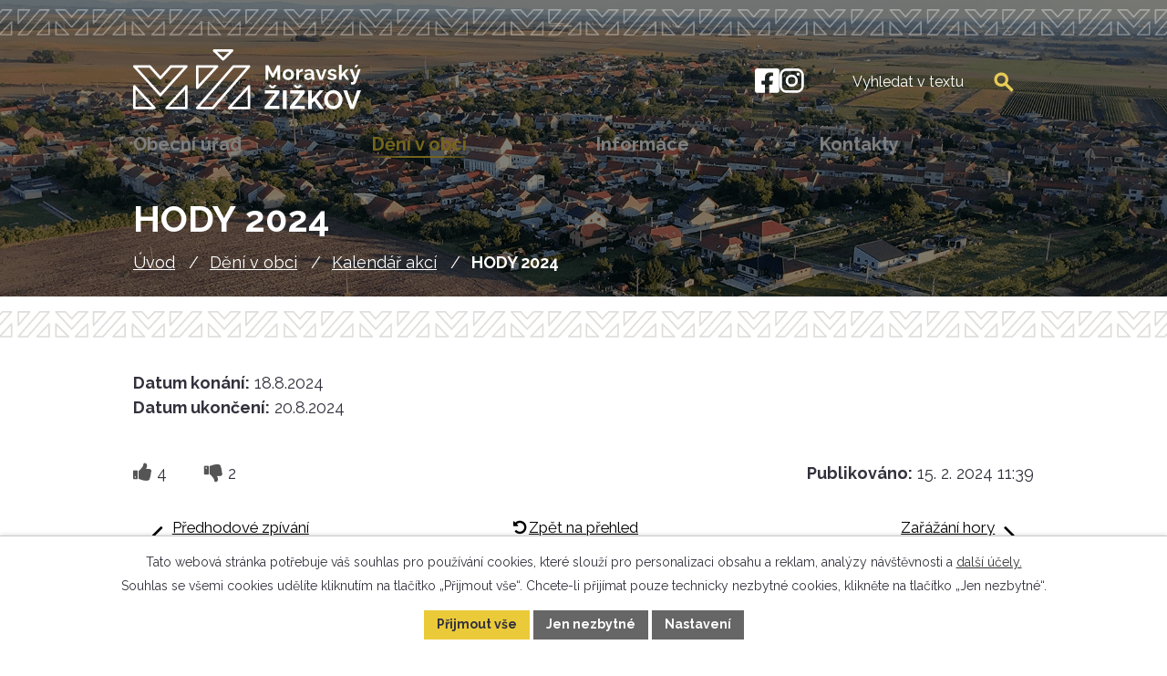

--- FILE ---
content_type: text/html; charset=utf-8
request_url: https://www.moravskyzizkov.cz/kalendar-akce/hody-2024
body_size: 15072
content:
<!DOCTYPE html>
<html lang="cs" data-lang-system="cs">
	<head>



		<!--[if IE]><meta http-equiv="X-UA-Compatible" content="IE=EDGE"><![endif]-->
			<meta name="viewport" content="width=device-width, initial-scale=1, user-scalable=yes">
			<meta http-equiv="content-type" content="text/html; charset=utf-8" />
			<meta name="robots" content="index,follow" />
			<meta name="author" content="Antee s.r.o." />
			<meta name="description" content="Kulturní akce konané v obci Moravský Žižkov" />
			<meta name="keywords" content="Moravský Žižkov, Břeclav" />
			<meta name="viewport" content="width=device-width, initial-scale=1, user-scalable=yes" />
<title>HODY 2024 | Obec Moravský Žižkov</title>

		<link rel="stylesheet" type="text/css" href="https://cdn.antee.cz/jqueryui/1.8.20/css/smoothness/jquery-ui-1.8.20.custom.css?v=2" integrity="sha384-969tZdZyQm28oZBJc3HnOkX55bRgehf7P93uV7yHLjvpg/EMn7cdRjNDiJ3kYzs4" crossorigin="anonymous" />
		<link rel="stylesheet" type="text/css" href="/style.php?nid=RVZWSQ==&amp;ver=1768399196" />
		<link rel="stylesheet" type="text/css" href="/css/libs.css?ver=1768399900" />
		<link rel="stylesheet" type="text/css" href="https://cdn.antee.cz/genericons/genericons/genericons.css?v=2" integrity="sha384-DVVni0eBddR2RAn0f3ykZjyh97AUIRF+05QPwYfLtPTLQu3B+ocaZm/JigaX0VKc" crossorigin="anonymous" />

		<script src="/js/jquery/jquery-3.0.0.min.js" ></script>
		<script src="/js/jquery/jquery-migrate-3.1.0.min.js" ></script>
		<script src="/js/jquery/jquery-ui.min.js" ></script>
		<script src="/js/jquery/jquery.ui.touch-punch.min.js" ></script>
		<script src="/js/libs.min.js?ver=1768399900" ></script>
		<script src="/js/ipo.min.js?ver=1768399889" ></script>
			<script src="/js/locales/cs.js?ver=1768399196" ></script>

			<script src='https://www.google.com/recaptcha/api.js?hl=cs&render=explicit' ></script>

		<link href="/uredni-deska-archiv?action=atom" type="application/atom+xml" rel="alternate" title="Úřední deska - archiv">
		<link href="/kalendar-akce?action=atom" type="application/atom+xml" rel="alternate" title="Kalendář akcí">
		<link href="/uredni-deska?action=atom" type="application/atom+xml" rel="alternate" title="Úřední deska">
		<link href="/rozpocet-hospodareni?action=atom" type="application/atom+xml" rel="alternate" title="Rozpočet, Hospodaření">
		<link href="/uzemni-plan-obce?action=atom" type="application/atom+xml" rel="alternate" title="Územní plán obce">
		<link href="/zpravodaj?action=atom" type="application/atom+xml" rel="alternate" title="Zpravodaj">
		<link href="/formulare-nove?action=atom" type="application/atom+xml" rel="alternate" title="Formuláře - nové">
		<link href="/vte-moravskyzizkov?action=atom" type="application/atom+xml" rel="alternate" title="Výstavba větrných elektráren v katastru – vaše slovo, vaše rozhodnutí">
		<link href="/klub-senioru?action=atom" type="application/atom+xml" rel="alternate" title="Klub seniorů">
		<link href="/podklady-k-projednani-zastupitelstva?action=atom" type="application/atom+xml" rel="alternate" title="Podklady k projednání zastupitelstva">
		<link href="/smutecni-oznameni-nove?action=atom" type="application/atom+xml" rel="alternate" title="Smuteční oznámení nové">
<meta name="format-detection" content="telephone=no">
<link rel="preconnect" href="https://fonts.googleapis.com">
<link rel="preconnect" href="https://fonts.gstatic.com" crossorigin>
<link href="https://fonts.googleapis.com/css2?family=Raleway:wght@400..700&amp;display=fallback" rel="stylesheet">
<link href="/image.php?nid=8378&amp;oid=12930186" rel="icon" type="image/png">
<link rel="shortcut icon" href="/image.php?nid=8378&amp;oid=12930186">

<script>
ipo.api.live('.link-logo', function(el) {
var link = $(el).attr("data-link");
$(el).attr("href", link);
$(el).removeAttr("data-link");
if( $(el).attr('href') == '' )
{
$(el).find("img").unwrap();
}
});
//posun h1
ipo.api.live('h1', function(el) {
if( !document.getElementById('page12856354') && $("#system-menu").length != 1 && !$(".error").length )
{
if (window.innerWidth >= 1025)
{
$(el).wrap("<div class='wrapper-h1 layout-container' />");
$(".wrapper-h1").insertBefore("#iponavigation p");
}
}
});
//převod úvodní fotky do drobečkové navigace
ipo.api.live('body', function(el) {
if( !document.getElementById('page12856354') && !$(".error").length )
{
if( $(el).find(".subpage-background").length )
{
var image_back = $(el).find(".subpage-background .boxImage").html();
$(el).find("#iponavigation").append(image_back);
}
}
});
ipo.api.live('body', function(el) {
//oprava rozměrů fotek
var getMeta = (url, cb) => {
const img = new Image();
img.onload = () => cb(null, img);
img.onerror = (err) => cb(err);
img.src = url;
};
$("img[data-id='automatic-dimension']").each(function( index, es ) {
getMeta($(this).attr("src"), (err, img) => {
$(this).attr("width", img.naturalWidth);
$(this).attr("height", img.naturalHeight);
});
});
//oprava lazyloading
$("img:not(.not-loaded)").each(function( index, es ) {
if( !$(this).is('[loading]').length ){
$(this).attr("loading", "lazy");
var src = $(this).attr("src");
$(this).attr("data-src", src);
}
});
//přesun vyhledávání
$(el).find(".elasticSearchForm").appendTo(".header-fulltext");
$(el).find(".elasticSearchForm input[type='text']").attr("placeholder", "Vyhledat v textu");
$(el).find(".elasticSearchForm label[for='frmform-q']").remove();
});
//označení položek, které mají submenu
ipo.api.live('#ipotopmenu ul.topmenulevel1 li.topmenuitem1', function(el) {
var submenu2 = $(el).find("ul.topmenulevel2");
if (submenu2.length)
{
var title_link = $(el).find("> a").text();
$(el).addClass("hasSubmenu");
$(el).find("> a").after("<span class='open-submenu' />");
}
});
//wrapnutí spanu do poležek první úrovně
ipo.api.live('#ipotopmenu ul.topmenulevel1 li.topmenuitem1 > a', function(el) {
$(el).wrapInner("<span>");
});
//rozbaleni menu
$(function() {
if (window.innerWidth <= 1024)
{
$(".topmenulevel1 > li.hasSubmenu").each(function( index, es ) {
if( $(es).hasClass("active") )
{
$(".topmenulevel1 > li.hasSubmenu.active > ul.topmenulevel2").css("display","block");
$(".topmenulevel1 > li.hasSubmenu.active > .open-submenu").addClass("see-more");
}
$(es).find("> .open-submenu").click(function(e) {
if( $(es).hasClass("active") && $(this).hasClass("see-more") )
{
$(this).removeClass("see-more");
$(es).find("> ul.topmenulevel2").css("display","none");
}
else{
$(this).toggleClass("see-more");
if($(this).hasClass("see-more")) {
$("ul.topmenulevel2").css("display","none");
$(this).next("ul.topmenulevel2").css("display","block");
$(".topmenulevel1 > li > a").removeClass("see-more");
$(this).addClass("see-more");
} else {
$(this).removeClass("see-more");
$(this).next("ul.topmenulevel2").css("display","none");
}
}
});
});
}
});
ipo.api.live('#ipotopmenu ul.topmenulevel2 li.topmenuitem2', function(el) {
var submenu3 = $(el).find("ul.topmenulevel3");
if (submenu3.length)
{
var title_link = $(el).find("> a").text();
$(el).addClass("hasSubmenu");
$(el).find("> a").after("<span class='open-submenu' />");
}
});
ipo.api.live('#ipotopmenu ul.topmenulevel2 li.topmenuitem2 > a', function(el) {
$(el).wrapInner("<span>");
});
//rozbaleni menu
$(function() {
if (window.innerWidth <= 1024)
{
$(".topmenulevel2 > li.hasSubmenu").each(function( index, es ) {
if( $(es).find("> .topmenulevel3 > li.active").length )
{
$(es).addClass("active");
}
if( $(es).hasClass("active") )
{
$(".topmenulevel2 > li.hasSubmenu.active > ul.topmenulevel3").css("display","block");
$(".topmenulevel2 > li.hasSubmenu.active > .open-submenu").addClass("see-more");
}
$(es).find("> .open-submenu").click(function(e) {
if( $(es).hasClass("active") && $(this).hasClass("see-more")  )
{
$(this).removeClass("see-more");
$(es).find("> ul.topmenulevel3").css("display","none");
}
else
{
$(this).toggleClass("see-more");
if( $(this).hasClass("see-more") )
{
$("ul.topmenulevel3").css("display","none");
$(".topmenulevel2 > li.hasSubmenu > .open-submenu").removeClass("see-more");
$(this).next("ul.topmenulevel3").css("display","block");
$(this).addClass("see-more");
}
else
{
$(this).removeClass("see-more");
$(this).next("ul.topmenulevel3").css("display","none");
}
}
});
});
}
});
ipo.api.live('#ipotopmenu ul.topmenulevel3 li.topmenuitem3 > a', function(el) {
$(el).wrapInner("<span>");
});
ipo.api.live("body", function(el){
//galerie
$(el).find(".gallery .matrix > li").each(function( index, es ) {
if( $(es).find("div > a img").length )
{
var productImage = $(es).find("div > a img").attr("src");
$(es).find("div > a img").attr("data-imageUrl", productImage);
var productAttribute = $(es).find("div > a img").attr("data-imageUrl");
var productResult = productAttribute.split("&width")[0];
$(es).find("div > a > img").attr("src", productResult);
$(es).find("div > a > img").attr("data-src", productResult);
}
else
{
var link_product = $(es).find(".title > a").attr("href");
$(es).addClass("not-image");
$(es).find("div > h2").after('<a href="'+link_product+'"></\a>');
}
var link_product = $(es).find(".title > a").attr("href");
var title_product = $(es).find(".title").attr("title");
$(es).find(".title a").text(title_product);
$(es).append("<a class='link__wrapper' href='"+link_product+"'><\/a>");
if( $("html[lang='cs']").length ){
$(es).append('<span class="vstup">Vstoupit do alba <svg xmlns="http://www.w3.org/2000/svg" version="1.1" x="0" y="0" width="6" height="10" viewBox="0 0 6 10" xml:space="preserve" enable-background="new 0 0 6 10"><path d="m1.7 9.7 4-4c.2-.2.3-.5.3-.7a1 1 0 0 0-.3-.7l-4-4A1 1 0 0 0 .3.3c-.4.4-.4.9 0 1.4L3.6 5 .3 8.4c-.4.5-.4 1 0 1.4.4.3 1.1.3 1.4-.1z" fill="#d6bea9"/>\span>');
}
if( $("html[lang='en']").length ){
$(es).append('<span class="vstup">Enter the album <svg xmlns="http://www.w3.org/2000/svg" version="1.1" x="0" y="0" width="6" height="10" viewBox="0 0 6 10" xml:space="preserve" enable-background="new 0 0 6 10"><path d="m1.7 9.7 4-4c.2-.2.3-.5.3-.7a1 1 0 0 0-.3-.7l-4-4A1 1 0 0 0 .3.3c-.4.4-.4.9 0 1.4L3.6 5 .3 8.4c-.4.5-.4 1 0 1.4.4.3 1.1.3 1.4-.1z" fill="#d6bea9"/>\span>');
}
if( $("html[lang='de']").length ){
$(es).append('<span class="vstup">Eintreten <svg xmlns="http://www.w3.org/2000/svg" version="1.1" x="0" y="0" width="6" height="10" viewBox="0 0 6 10" xml:space="preserve" enable-background="new 0 0 6 10"><path d="m1.7 9.7 4-4c.2-.2.3-.5.3-.7a1 1 0 0 0-.3-.7l-4-4A1 1 0 0 0 .3.3c-.4.4-.4.9 0 1.4L3.6 5 .3 8.4c-.4.5-.4 1 0 1.4.4.3 1.1.3 1.4-.1z" fill="#d6bea9"/>\span>');
}
$(es).find("> div > *").unwrap();
});
if( $(el).find(".images > div").length || $(el).find(".catalog.view-itemDetail").length )
{
$(el).find(".images > div").each(function( index, es ) {
var productImage = $(es).find(".image-inner-wrapper a.image-detail img").attr("data-src");
var productResult = productImage.split("&width")[0];
$(es).find(".image-inner-wrapper a.image-detail img").attr("data-src", productResult);
});
}
else
{
$(el).find(".images > div").each(function( index, es ) {
var productImage = $(es).find(".image-inner-wrapper a.image-detail img").attr("src");
var productResult = productImage.split("&width")[0];
$(es).find(".image-inner-wrapper a.image-detail img").attr("src", productResult);
});
}
//odstranění &width
if( $(el).find(".articles > .article").length ){
$(el).find(".articles > .article").each(function( index, es ) {
if( $(es).find("a:not(.morelink) img").length ){
var productImage = $(es).find("a:not(.morelink) img").attr("data-src");
var productResult = productImage.split("&width")[0];
$(es).find("a:not(.morelink) img").attr("data-src", productResult);
}
});
}
//přesun změna velikosti písma
$(el).find(".font-enlargement").appendTo(".font-resize");
//zjištění zda se jedná o stránku gdpr
if( $(el).find(".view-personalDataProcessing.content").length )
{
$(el).addClass("gdpr-site");
}
//zjištění zda se jedná o stránku 404
if( $(el).find(".error").length )
{
$(el).addClass("error-page");
}
//wrapnutí subpage-rozcestníku
$(el).find(".ipo-widget[data-mce-fragment] ul > li > a").wrapInner("<span />");
//přidání třídy action-button
$(el).find(".backlink").addClass("action-button");
//přesun patičky
$(el).find("#ipocopyright").insertAfter("#ipocontainer");
});
</script>
<script>
ipo.api.live('body', function(el) {
var $main = $(el).find('#ipomain').first();
if ($main.length) {
// pokud už náhodou není main, dáme role main
if ($main.attr('role') !== 'main') {
$main.attr('role', 'main');
}
// volitelné, ale může pomoct nástrojům: id="main"
if (!$main.attr('id')) {
$main.attr('id', 'main');
}
}
});
function updatePageInputAriaLabel() {
const $input = $('#frm-datagrid-noticeOverview-noticesGrid-grid-form-page');
if ($input.length) {
const val = $input.val();
$input.attr('aria-label', 'Zobrazit stranu ' + val);
$input.off('input change').on('input change', function () {
$(this).attr('aria-label', 'Zobrazit stranu ' + $(this).val());
});
}
}
function updateAriaLabels() {
// Nahradit h4.hiddenMenu → p
$("h4.hiddenMenu").each(function () {
const text = $(this).text();
$(this).replaceWith('<p class="hiddenMenu">' + text + '');
});
// Nahradit h4.newsheader → p
$("h4.newsheader").each(function () {
const text = $(this).text();
$(this).replaceWith('<p class="newsheader">' + text + '');
});
// Nahradit h5.hiddenMenu → p
$("h5.hiddenMenu").each(function () {
const text = $(this).text();
$(this).replaceWith('<span class="hiddenMenu">' + text + '');
});
// Textová pole filtrů
$('#frm-datagrid-noticeOverview-noticesGrid-grid-form-filters-name').attr('aria-label', 'Vyhledat název oznámení');
$('#frm-datagrid-noticeOverview-noticesGrid-grid-form-filters-added').attr('aria-label', 'Vyvěšení oznámení');
$('#frm-datagrid-noticeOverview-noticesGrid-grid-form-filters-archived').attr('aria-label', 'Sejmutí oznámení');
// Řazení
$('span.down').parent('a').attr('aria-label', 'Seřadit oznámení sestupně');
$('span.up').parent('a').attr('aria-label', 'Seřadit oznámení vzestupně');
// Výběr stavu oznámení
const $selectArchiv = $('#frm-datagrid-noticeOverview-noticesGrid-grid-form-filters-isArchived');
$selectArchiv.attr('aria-label', 'Stav oznámení');
$selectArchiv.find('option[value="N"]').attr('aria-label', 'Aktuální oznámení');
$selectArchiv.find('option[value="A"]').attr('aria-label', 'Archivované oznámení');
$selectArchiv.find('option[value="B"]').attr('aria-label', 'Všechny oznámení');
// Fulltextový formulář a vstupy
$('#frm-mainSection-elasticSearchForm-8032352-form').attr('aria-label', 'Fulltextové vyhledávání');
$('#frmform-q.elasticSearch-input').attr('aria-label', 'Fulltextové vyhledávání');
// Cookie lišta
$('div.cookie-choices-fixed').attr('aria-label', 'Nastavení cookies');
// Výběr počtu
const $selectItems = $('#frm-datagrid-noticeOverview-noticesGrid-grid-form-items');
$selectItems.attr('aria-label', 'Počet oznámení ve výpisu');
$selectItems.find('option[value="10"]').attr('aria-label', 'Zobrazit 10 oznámení');
$selectItems.find('option[value="20"]').attr('aria-label', 'Zobrazit 20 oznámení');
$selectItems.find('option[value="50"]').attr('aria-label', 'Zobrazit 50 oznámení');
// Stránkovací input
updatePageInputAriaLabel();
}
$(document).ready(function () {
updateAriaLabels();
const targetNode = document.querySelector('form#frm-datagrid-noticeOverview-noticesGrid-grid-form');
if (!targetNode) return;
const observer = new MutationObserver(function () {
updateAriaLabels();
});
observer.observe(targetNode, {
childList: true,
subtree: true
});
});
</script>

 

 


<link rel="preload" href="/file.php?nid=8378&amp;oid=12930192" as="image">
	</head>

	<body id="page3581570" class="subpage3581570 subpage6280103"
			
			data-nid="8378"
			data-lid="CZ"
			data-oid="3581570"
			data-layout-pagewidth="1024"
			
			data-slideshow-timer="3"
			 data-ipo-article-id="854359"
						
				
				data-layout="responsive" data-viewport_width_responsive="1024"
			>



							<div id="snippet-cookiesConfirmation-euCookiesSnp">			<div id="cookieChoiceInfo" class="cookie-choices-info template_1">
					<p>Tato webová stránka potřebuje váš souhlas pro používání cookies, které slouží pro personalizaci obsahu a reklam, analýzy návštěvnosti a 
						<a class="cookie-button more" href="https://navody.antee.cz/cookies" target="_blank">další účely.</a>
					</p>
					<p>
						Souhlas se všemi cookies udělíte kliknutím na tlačítko „Přijmout vše“. Chcete-li přijímat pouze technicky nezbytné cookies, klikněte na tlačítko „Jen nezbytné“.
					</p>
				<div class="buttons">
					<a class="cookie-button action-button ajax" id="cookieChoiceButton" rel=”nofollow” href="/kalendar-akce/hody-2024?do=cookiesConfirmation-acceptAll">Přijmout vše</a>
					<a class="cookie-button cookie-button--settings action-button ajax" rel=”nofollow” href="/kalendar-akce/hody-2024?do=cookiesConfirmation-onlyNecessary">Jen nezbytné</a>
					<a class="cookie-button cookie-button--settings action-button ajax" rel=”nofollow” href="/kalendar-akce/hody-2024?do=cookiesConfirmation-openSettings">Nastavení</a>
				</div>
			</div>
</div>				<div id="ipocontainer">

			<div class="menu-toggler">

				<span>Menu</span>
				<span class="genericon genericon-menu"></span>
			</div>

			<span id="back-to-top">

				<i class="fa fa-angle-up"></i>
			</span>

			<div id="ipoheader">

				<div class="header-container flex-container layout-container">
	<a href="/" class="header-logo" title="Obec Moravský Žižkov">
		<svg width="344" height="91" viewbox="0 0 344 91" fill="none" xmlns="http://www.w3.org/2000/svg"><path d="M1.214 54.13a1.91 1.91 0 0 1 2.097.485l30.184 32.756a1.907 1.907 0 0 1-1.403 3.2H1.908A1.91 1.91 0 0 1 0 88.664V55.908c0-.786.482-1.492 1.214-1.777m2.602 32.626H27.74L3.816 60.793zm75.187-32.142a1.88 1.88 0 0 1 2.079-.484 1.91 1.91 0 0 1 1.204 1.777v32.756a1.9 1.9 0 0 1-1.892 1.907h-29.93a1.89 1.89 0 0 1-1.733-1.141 1.92 1.92 0 0 1 .341-2.059zM54.778 86.756h23.723V60.793zM126.68 24a1.892 1.892 0 0 1 1.391 3.175l-29.93 32.5a1.891 1.891 0 0 1-3.284-1.282v-32.5c0-1.046.847-1.893 1.892-1.893zM98.64 53.545l23.724-25.76H98.641zM25.15 24h.05a1.9 1.9 0 0 1 1.354.623l14.589 16.113 14.589-16.113A1.9 1.9 0 0 1 57.136 24H80.39a1.895 1.895 0 0 1 1.404 3.17L42.547 70.52a1.894 1.894 0 0 1-2.808 0L.49 27.17A1.898 1.898 0 0 1 1.895 24zm15.993 42.421 34.973-38.627h-18.14L42.547 44.835a1.894 1.894 0 0 1-2.808 0l-15.43-17.041H6.17zM174.969 24c.741 0 1.413.435 1.719 1.111.306.677.19 1.47-.298 2.03l-38.51 44.186-.041.049-16.166 18.548a1.88 1.88 0 0 1-1.421.647H96.746a1.89 1.89 0 0 1-1.72-1.11 1.9 1.9 0 0 1 .298-2.03l38.51-44.186.041-.05 16.166-18.547.034-.039c.357-.388.86-.609 1.388-.609zm-38.21 21.643-.04.048-35.814 41.092h18.489l15.561-17.854.041-.049 35.813-41.091H152.32zM149.548 0a1.88 1.88 0 0 1 1.744 1.19c.287.72.113 1.544-.44 2.082l-13.69 13.339c-.728.71-1.881.71-2.61 0l-13.69-13.339a1.92 1.92 0 0 1-.44-2.081A1.88 1.88 0 0 1 122.167 0zm-13.691 12.6 9.027-8.795H126.83zm37.717 42.015a1.88 1.88 0 0 1 2.079-.484 1.91 1.91 0 0 1 1.204 1.777v32.756a1.9 1.9 0 0 1-1.892 1.907h-29.93a1.89 1.89 0 0 1-1.733-1.141 1.92 1.92 0 0 1 .341-2.059zM149.35 86.756h23.723V60.793zm68.361-40.47v-14.44l-5.657 10.752h-2.393l-5.657-10.752v14.44h-4.29v-22h4.6l6.528 12.518 6.589-12.518H222v22zm16.59.285q-1.998 0-3.591-.656-1.592-.656-2.701-1.816a8.2 8.2 0 0 1-1.701-2.654 8.4 8.4 0 0 1-.594-3.144q0-1.678.594-3.174a8.2 8.2 0 0 1 1.701-2.655q1.109-1.16 2.701-1.816t3.591-.656 3.576.656a8 8 0 0 1 2.701 1.816 7.9 7.9 0 0 1 1.702 2.655q.577 1.495.577 3.174a8.7 8.7 0 0 1-.577 3.143 8 8 0 0 1-1.687 2.655q-1.108 1.16-2.701 1.816t-3.591.656m-4.278-8.27q0 1.392.563 2.467a4.26 4.26 0 0 0 1.53 1.68q.968.605 2.185.605a3.9 3.9 0 0 0 2.155-.62 4.5 4.5 0 0 0 1.546-1.695q.577-1.075.577-2.467 0-1.363-.577-2.453-.578-1.09-1.546-1.694a4 4 0 0 0-2.155-.606q-1.217 0-2.185.62a4.37 4.37 0 0 0-1.53 1.696q-.563 1.074-.563 2.467m26.263-4.748q-1.955 0-3.494.733-1.539.734-2.212 2.107v9.893h-4.294V30.089h3.942v3.339q.897-1.685 2.276-2.653 1.378-.967 2.916-1.06h.545q.192 0 .321.03zM258 41.54q0-1.555.882-2.728t2.46-1.815q1.58-.64 3.621-.64 1.021 0 2.074.154 1.052.155 1.826.494v-.86q0-1.515-.913-2.333-.914-.819-2.708-.819a7 7 0 0 0-2.538.463q-1.208.463-2.538 1.358l-1.33-2.716a13.2 13.2 0 0 1 3.295-1.573 11.9 11.9 0 0 1 3.544-.525q3.466 0 5.4 1.704t1.935 4.867v5.08q0 .64.232.913.232.275.758.335v3.364q-.557.093-1.006.154a6 6 0 0 1-.758.062q-1.238 0-1.872-.556a2.36 2.36 0 0 1-.79-1.357l-.092-.834a7.1 7.1 0 0 1-2.631 2.099q-1.578.74-3.219.74-1.608 0-2.893-.655-1.284-.656-2.012-1.799Q258 42.974 258 41.54m10.089.804q.34-.362.557-.722.216-.361.217-.662v-1.595a8.5 8.5 0 0 0-1.61-.466 9 9 0 0 0-1.64-.166q-1.61 0-2.646.677-1.037.677-1.037 1.79 0 .603.341 1.144.34.541.99.872t1.547.331a5 5 0 0 0 1.826-.345q.899-.347 1.455-.858m13.363 3.942-6.024-16h4.338l4.12 12.275 4.15-12.275H292l-5.992 16zm19.054.285q-2.117 0-4.045-.678-1.928-.68-3.318-2.006l1.517-2.685q1.485 1.173 2.923 1.728t2.765.556q1.233 0 1.975-.417.743-.416.743-1.25 0-.579-.411-.898t-1.185-.564a55 55 0 0 0-1.88-.548q-1.833-.58-3.066-1.127-1.232-.549-1.848-1.386-.617-.838-.617-2.148 0-1.584.838-2.726.838-1.143 2.338-1.782 1.502-.64 3.524-.64 1.77 0 3.35.54a8 8 0 0 1 2.876 1.744l-1.707 2.623q-1.263-.957-2.402-1.404a6.3 6.3 0 0 0-2.307-.448q-.663 0-1.248.152t-.948.501-.363.987q0 .578.331.896.333.32 1.012.562.68.243 1.659.547 1.99.546 3.366 1.124 1.374.577 2.07 1.412t.695 2.293q0 2.37-1.802 3.706-1.8 1.336-4.835 1.336m21.294-.285-4.799-7.022-2.226 2.174v4.848h-4.203V23.429h4.203v13.908l6.618-7.302h4.454l-6.117 6.898 6.556 9.353zm7.113 3.17q.561.124 1.044.219.482.094.825.094.593 0 .981-.296.39-.295.763-1.05.374-.756.779-2.112l-6.448-16.282h4.33l4.392 12.025 3.862-12.025h3.988l-6.853 19.513a6 6 0 0 1-1.137 1.973 5.4 5.4 0 0 1-1.9 1.4q-1.137.514-2.539.514-.498 0-.997-.079a7.5 7.5 0 0 1-1.09-.266zm8.068-21.491-2.679-.814 1.682-3.722h3.894zM198.572 86.129l15.675-19.385h-15.24v-4.836h21.731v4.157l-15.16 19.385h15.279v4.836h-22.285zm8.391-32.415 3.365 2.518 3.365-2.518 2.731 1.28-4.196 4.036h-3.84l-4.196-4.037zM231.714 62H226v28.286h5.714zm4.858 24.129 15.876-19.385h-15.435v-4.836h22.01v4.157L243.668 85.45h15.475v4.836h-22.571zm8.499-32.415 3.408 2.518 3.407-2.518 2.767 1.28-4.25 4.036h-3.889l-4.249-4.037zm19.215 36.572V62.04h5.474v13.425L281.581 62h6.03l-10.79 12.55 11.465 15.736h-6.189l-8.767-12.191-3.57 3.745v8.446zm37.837.285q-3.12 0-5.659-1.202a13.4 13.4 0 0 1-4.359-3.266 15.4 15.4 0 0 1-2.82-4.65 14.6 14.6 0 0 1-.999-5.31q0-2.845 1.059-5.43a15.4 15.4 0 0 1 2.92-4.61 13.9 13.9 0 0 1 4.399-3.206q2.54-1.183 5.579-1.183 3.08 0 5.619 1.243a13.5 13.5 0 0 1 4.339 3.326 15.9 15.9 0 0 1 2.799 4.65q1 2.565 1 5.29 0 2.805-1.04 5.39a15.1 15.1 0 0 1-2.899 4.61 13.6 13.6 0 0 1-4.399 3.186q-2.54 1.162-5.539 1.162m-8.239-14.428q0 1.844.56 3.567a9.8 9.8 0 0 0 1.62 3.066 7.7 7.7 0 0 0 2.6 2.124q1.539.782 3.499.782 2 0 3.559-.822a7.7 7.7 0 0 0 2.6-2.204 10.3 10.3 0 0 0 1.579-3.086q.54-1.704.54-3.427 0-1.845-.58-3.547a10.2 10.2 0 0 0-1.639-3.046 7.7 7.7 0 0 0-2.6-2.124q-1.539-.782-3.459-.782-2.04 0-3.579.822a7.85 7.85 0 0 0-2.58 2.184 10 10 0 0 0-1.58 3.046 11.2 11.2 0 0 0-.54 3.447M322.938 62l7.673 21.752L338.205 62H344l-10.751 28.286h-5.315L317.143 62z" fill="#fff"></path></svg>
	</a>
	<div class="header-links flex-container">
		<a class="tooltip" title="Facebook" href="https://www.facebook.com/ObecMoravskyZizkov" target="_blank" rel="noopener noreferrer" aria-label="Facebook">
			<svg width="27" height="27" viewbox="0 0 27 27" fill="none" xmlns="http://www.w3.org/2000/svg"><path d="M23.906 0H2.87A2.87 2.87 0 0 0 0 2.869v21.037a2.87 2.87 0 0 0 2.869 2.869h8.203v-9.103H7.306v-4.285h3.766v-3.265c0-3.715 2.21-5.766 5.598-5.766 1.622 0 3.318.289 3.318.289v3.646h-1.869c-1.841 0-2.416 1.142-2.416 2.314v2.782h4.111l-.657 4.285h-3.454v9.103h8.203a2.87 2.87 0 0 0 2.869-2.869V2.87A2.87 2.87 0 0 0 23.906 0" fill="#fff"></path></svg>
			<span>Facebook</span>
		</a>
		<a class="tooltip" title="Instagram" href="https://www.instagram.com/obecmorzizkov/" target="_blank" rel="noopener noreferrer" aria-label="Instagram">
			<svg width="27" height="27" viewbox="0 0 27 27" fill="none" xmlns="http://www.w3.org/2000/svg"><path d="M7.7648 0h11.2455c4.2839 0 7.7647 3.4808 7.7647 7.7648v11.2455a7.765 7.765 0 0 1-2.2742 5.4905 7.765 7.765 0 0 1-5.4905 2.2742H7.7647C3.4807 26.775 0 23.2942 0 19.0103V7.7647A7.765 7.765 0 0 1 7.7648 0M7.497 2.6775A4.8195 4.8195 0 0 0 2.6775 7.497v11.781c0 2.6641 2.1554 4.8195 4.8195 4.8195h11.781a4.8196 4.8196 0 0 0 4.8195-4.8195V7.497c0-2.6641-2.1554-4.8195-4.8195-4.8195zm12.9189 2.0081a1.6733 1.6733 0 0 1 1.6735 1.6735 1.673 1.673 0 0 1-1.6735 1.6734 1.6736 1.6736 0 0 1-1.1833-2.8567 1.674 1.674 0 0 1 1.1833-.4902m-7.0284 2.0081a6.6937 6.6937 0 1 1 0 13.3875 6.6937 6.6937 0 0 1 0-13.3874m0 2.6776a4.0161 4.0161 0 1 0 0 8.0322 4.0161 4.0161 0 0 0 0-8.0323" fill="#fff"></path></svg>
			<span>Instagram</span>
		</a>
	</div>
	<div class="header-fulltext"></div>
</div>



<div class="subpage-background">
	
		 
		<div class="boxImage">
			<img class="not-loaded" fetchpriority="high" src="/image.php?oid=12930191&amp;nid=8378" width="2000" height="532" alt="Obec Moravský Žižkov">
		</div>
		 
		
	
</div>			</div>

			<div id="ipotopmenuwrapper">

				<div id="ipotopmenu">
<h4 class="hiddenMenu">Horní menu</h4>
<ul class="topmenulevel1"><li class="topmenuitem1 noborder" id="ipomenu6279830"><a href="/obecni-urad">Obecní úřad</a><ul class="topmenulevel2"><li class="topmenuitem2" id="ipomenu6279873"><a href="/zakladni-informace">Základní informace</a></li><li class="topmenuitem2" id="ipomenu6279889"><a href="/popis-uradu-organy-obce">Popis úřadu - Orgány obce</a></li><li class="topmenuitem2" id="ipomenu12950067"><a href="/poskytovani-informaci-prijem-podani">Poskytování informací, příjem podání</a></li><li class="topmenuitem2" id="ipomenu12950149"><a href="/povinne-zverejnovane-informace">Povinně zveřejňované informace</a></li><li class="topmenuitem2" id="ipomenu12950268"><a href="/vyhlasky-zakony-a-usneseni-zastupitelstva">Vyhlášky, zákony a usnesení zastupitelstva</a><ul class="topmenulevel3"><li class="topmenuitem3" id="ipomenu7017668"><a href="/archiv-usneseni-zastupitelstva">Archiv usnesení zastupitelstva</a></li></ul></li><li class="topmenuitem2" id="ipomenu5536534"><a href="/rozpocet-hospodareni">Rozpočet, Hospodaření</a></li><li class="topmenuitem2" id="ipomenu6279942"><a href="/uzemni-plan-obce">Územní plán obce</a></li><li class="topmenuitem2" id="ipomenu6279951"><a href="/elektronicka-podatelna">Elektronická podatelna</a></li><li class="topmenuitem2" id="ipomenu7647670"><a href="https://cro.justice.cz/" target="_blank">Registr oznámení</a></li><li class="topmenuitem2" id="ipomenu3590219"><a href="/uredni-deska">Úřední deska</a></li><li class="topmenuitem2" id="ipomenu6280003"><a href="/verejne-zakazky">Veřejné zakázky</a></li><li class="topmenuitem2" id="ipomenu6280059"><a href="/formulare">Formuláře</a></li><li class="topmenuitem2" id="ipomenu6299730"><a href="/gdpr">GDPR</a></li><li class="topmenuitem2" id="ipomenu12856479"><a href="/geoportal">Geoportál</a></li><li class="topmenuitem2" id="ipomenu12856481"><a href="/poplatky">Poplatky</a></li><li class="topmenuitem2" id="ipomenu12870795"><a href="/virtualni-prohlidka">Virtuální prohlídka</a></li></ul></li><li class="topmenuitem1 active" id="ipomenu6280103"><a href="/deni-v-obci">Dění v obci</a><ul class="topmenulevel2"><li class="topmenuitem2" id="ipomenu8164795"><a href="/hlaseni_new">Hlášení a aktuality</a></li><li class="topmenuitem2" id="ipomenu6280144"><a href="/historie-a-soucasnost">Historie a současnost</a><ul class="topmenulevel3"><li class="topmenuitem3" id="ipomenu6280145"><a href="/historie-v-datech">Historie v datech</a></li><li class="topmenuitem3" id="ipomenu6280180"><a href="/znak-a-prapor">Znak a prapor</a></li></ul></li><li class="topmenuitem2" id="ipomenu6280245"><a href="/instituce-zrizene-obci">Instituce zřízené obcí</a><ul class="topmenulevel3"><li class="topmenuitem3" id="ipomenu6280246"><a href="http://msmzizkov.cz/" target="_blank">Mateřská škola Sluníčko</a></li><li class="topmenuitem3" id="ipomenu6280250"><a href="http://www.zs-mzizkov.cz/" target="_blank">Základní škola</a></li><li class="topmenuitem3" id="ipomenu6280259"><a href="https://knihovnamoravskyzizkov.webk.cz/" target="_blank">Knihovna</a></li><li class="topmenuitem3" id="ipomenu6640043"><a href="/posta-partner">Pošta Partner</a></li><li class="topmenuitem3" id="ipomenu6280263"><a href="/sprava-majetku-obce">Správa majetku obce</a></li><li class="topmenuitem3" id="ipomenu6280277"><a href="/sberne-stredisko-odpadu">Sběrné středisko odpadů</a><ul class="topmenulevel4"><li class="topmenuitem4" id="ipomenu10243433"><a href="#" class="nolink">Třídění textilu</a></li></ul></li></ul></li><li class="topmenuitem2 active" id="ipomenu3581570"><a href="/kalendar-akce">Kalendář akcí</a></li><li class="topmenuitem2" id="ipomenu12573260"><a href="/klub-senioru">Klub seniorů</a></li><li class="topmenuitem2" id="ipomenu6280284"><a href="/zpravodaj">Zpravodaj</a></li><li class="topmenuitem2" id="ipomenu9234190"><a href="/projekty">Projekty</a></li><li class="topmenuitem2" id="ipomenu6663183"><a href="/smutecni-oznameni">Smuteční oznámení</a></li></ul></li><li class="topmenuitem1" id="ipomenu6280292"><a href="/informace">Informace</a><ul class="topmenulevel2"><li class="topmenuitem2" id="ipomenu6280297"><a href="#" class="nolink">Organizace a spolky</a><ul class="topmenulevel3"><li class="topmenuitem3" id="ipomenu6280307"><a href="https://zizkovjanek.wixsite.com/zizkovjanek" target="_blank">DFS ŽIŽKOVJÁNEK</a></li><li class="topmenuitem3" id="ipomenu12776598"><a href="https://www.facebook.com/sejkspir/" target="_top">DIVADELNÍ SPOLEK ŠEJKSPÍR</a></li><li class="topmenuitem3" id="ipomenu6280315"><a href="http://www.hasicizizkov.cz/" target="_blank">SDH MORAVSKÝ ŽIŽKOV</a></li><li class="topmenuitem3" id="ipomenu6280316"><a href="http://www.tjmoravskyzizkov.cz/" target="_blank">TJ MORAVSKÝ ŽIŽKOV</a></li><li class="topmenuitem3" id="ipomenu6280319"><a href="/zizkovsti-muzaci">ŽIŽKOVŠTÍ MUŽÁCI</a></li><li class="topmenuitem3" id="ipomenu6280318"><a href="http://zizkovstivinari.eu/" target="_blank">ŽIŽKOVŠTÍ VINAŘI</a></li></ul></li><li class="topmenuitem2" id="ipomenu6280320"><a href="/ubytovani">Ubytování</a></li><li class="topmenuitem2" id="ipomenu6280324"><a href="/odkazy">Odkazy</a></li><li class="topmenuitem2" id="ipomenu6280330"><a href="http://data.ala1.com/chart/chart.php?probe=11359212" target="_blank">Meteostanice v obci</a></li><li class="topmenuitem2" id="ipomenu6280341"><a href="https://www.rtvj.cz/tag/moravsky-zizkov/" target="_blank">Reportáže RTVJ o obci</a></li><li class="topmenuitem2" id="ipomenu6325974"><a href="https://jiznislovacko.cz/podluzi/region-podluzi/" target="_blank">DSO Region Podluží</a></li><li class="topmenuitem2" id="ipomenu6280360"><a href="https://www.hantaly.cz/dso-cisty-jihovychod" target="_blank">DSO Čistý jihovýchod</a></li><li class="topmenuitem2" id="ipomenu6280377"><a href="https://jiznislovacko.cz/" target="_blank">MAS Jižní Slovácko</a></li><li class="topmenuitem2" id="ipomenu11340219"><a href="/video-360">Moravský Žižkov z nebe</a></li></ul></li><li class="topmenuitem1" id="ipomenu12856360"><a href="/kontakty">Kontakty</a></li></ul>
					<div class="cleartop"></div>
				</div>
			</div>
			<div id="ipomain">
				<div class="elasticSearchForm elasticSearch-container" id="elasticSearch-form-6316436" >
	<h4 class="newsheader">fultext</h4>
	<div class="newsbody">
<form action="/kalendar-akce/hody-2024?do=mainSection-elasticSearchForm-6316436-form-submit" method="post" id="frm-mainSection-elasticSearchForm-6316436-form">
<label hidden="" for="frmform-q">Fulltextové vyhledávání</label><input type="text" placeholder="Vyhledat v textu" autocomplete="off" name="q" id="frmform-q" value=""> 			<input type="submit" value="Hledat" class="action-button">
			<div class="elasticSearch-autocomplete"></div>
</form>
	</div>
</div>

<script >

	app.index.requireElasticSearchAutocomplete('frmform-q', "\/fultext?do=autocomplete");
</script>

				<div id="ipomainframe">
					<div id="ipopage">
<div id="iponavigation">
	<h5 class="hiddenMenu">Drobečková navigace</h5>
	<p>
			<a href="/">Úvod</a> <span class="separator">&gt;</span>
			<a href="/deni-v-obci">Dění v obci</a> <span class="separator">&gt;</span>
			<a href="/kalendar-akce">Kalendář akcí</a> <span class="separator">&gt;</span>
			<span class="currentPage">HODY 2024</span>
	</p>

</div>
						<div class="ipopagetext">
							<div class="blog view-detail content">
								
								<h1>HODY 2024</h1>

<div id="snippet--flash"></div>
								
																	

<hr class="cleaner">




<hr class="cleaner">

<div class="article">
			<div class="dates table-row auto">
			<span class="box-by-content">Datum konání:</span>
			<div class="type-datepicker">18.8.2024</div>
		</div>
				<div class="dates table-row auto">
			<span class="box-by-content">Datum ukončení:</span>
			<div class="type-datepicker">20.8.2024</div>
		</div>
			

	<div class="paragraph text clearfix">
	</div>
		
<div id="snippet--images"><div class="images clearfix">

	</div>
</div>


<div id="snippet--uploader"></div>			<div class="article-footer">
							<div id="snippet-assessment-assessment860954"><div class="ratings">
	<div class="ratings-item">
		<a class="like ajax" href="/kalendar-akce/hody-2024?assessment-id=860954&amp;assessment-value=1&amp;do=assessment-assess" title="líbí se mi" rel="nofollow"><i class="fa fa-thumbs-up"></i></a>
		<span title="4 lidem se toto líbí">4</span>
	</div>
	<div class="ratings-item">
		<a class="dislike ajax" href="/kalendar-akce/hody-2024?assessment-id=860954&amp;assessment-value=0&amp;do=assessment-assess" title="nelíbí se mi" rel="nofollow"><i class="fa fa-thumbs-down"></i></a>
		<span title="2 lidem se toto nelíbí">2</span>
	</div>
</div>
</div>						<div class="published"><span>Publikováno:</span> 15. 2. 2024 11:39</div>

					</div>
	
</div>

<hr class="cleaner">
<div class="content-paginator clearfix">
	<span class="linkprev">
		<a href="/kalendar-akce/predhodove-zpivani-2024">

			<span class="linkprev-chevron">
				<i class="fa fa-angle-left"></i>
			</span>
			<span class="linkprev-text">
				<span class="linkprev-title">Předhodové zpívání</span>
				<span class="linkprev-date">Datum konání: 17. 8. 2024 </span>
			</span>
		</a>
	</span>
	<span class="linkback">
		<a href='/kalendar-akce'>
			<span class="linkback-chevron">
				<i class="fa fa-undo"></i>
			</span>
			<span class="linkback-text">
				<span>Zpět na přehled</span>
			</span>
		</a>
	</span>
	<span class="linknext">
		<a href="/kalendar-akce/zarazani-hory-2024">

			<span class="linknext-chevron">
				<i class="fa fa-angle-right"></i>
			</span>
			<span class="linknext-text">
				<span class="linknext-title">Zařážání hory</span>
				<span class="linknext-date">Datum konání: 31. 8. 2024 </span>
			</span>
		</a>
	</span>
</div>

		
															</div>
						</div>
					</div>


					

					

					<div class="hrclear"></div>
					<div id="ipocopyright">
<div class="copyright">
	<div class="footer-container layout-container">
	<h2>Obecní úřad <span>Moravský Žižkov</span></h2>
	<div class="footer-inner flex-container">
		<div class="footer-contact grid-container">
			<div class="footer-addres">
				<div>
					<svg width="32" height="32" viewbox="0 0 32 32" fill="none" xmlns="http://www.w3.org/2000/svg"><path d="M29.333 14 17.177 3.763a1.83 1.83 0 0 0-2.354 0L2.667 14" stroke="#fff" stroke-width="2" stroke-linecap="round" stroke-linejoin="round"></path><path d="M27.333 6.667v14c0 3.77 0 5.656-1.171 6.828s-3.057 1.172-6.829 1.172h-6.666c-3.771 0-5.657 0-6.829-1.172s-1.171-3.057-1.171-6.828v-8" stroke="#fff" stroke-width="2" stroke-linecap="round" stroke-linejoin="round"></path><path d="M20 28.667V22c0-1.886 0-2.828-.586-3.414S17.886 18 16 18s-2.828 0-3.414.586S12 20.114 12 22v6.667" stroke="#fff" stroke-width="2" stroke-linecap="round" stroke-linejoin="round"></path></svg>
					<p><strong>Za Školou 555, 691 01 Moravský Žižkov</strong></p>
					<p><strong>IČO</strong>: 00283371</p>
					<p><strong>ID Datové schránky</strong>: 6yhbn6j</p>
					<p><strong>GPS</strong>: 48°50'05.1" ,16°55'46.6"</p>
				</div>
				<div>
					<svg width="32" height="32" viewbox="0 0 32 32" fill="none" xmlns="http://www.w3.org/2000/svg"><path d="M16 29.333c7.364 0 13.333-5.97 13.333-13.333S23.363 2.667 16 2.667 2.667 8.637 2.667 16 8.637 29.333 16 29.333Zm-3.333-16.666 4.666 4.666m4-6.666-6.666 6.666" stroke="#fff" stroke-width="2"></path></svg>
					<h3>Úřední hodiny</h3>
					<p><span>Pondělí </span>8:00 - 12:00 13:00 - 17:00</p>
					<p><span>Středa </span>8:00 - 12:00 13:00 - 17:00</p>
				</div>
			</div>
			<div class="footer-tel">
				<div>
					<svg width="32" height="32" viewbox="0 0 32 32" fill="none" xmlns="http://www.w3.org/2000/svg"><path d="M5.333 13.333c0-5.028 0-7.542 1.562-9.104S10.972 2.667 16 2.667h2c5.028 0 7.543 0 9.105 1.562s1.562 4.076 1.562 9.104v5.334c0 5.028 0 7.542-1.562 9.104S23.028 29.333 18 29.333h-2c-5.028 0-7.543 0-9.105-1.562s-1.562-4.076-1.562-9.104z" stroke="#fff" stroke-width="2"></path><path d="M13.067 15.966c-.57-.992-.844-1.802-1.01-2.623-.244-1.214.316-2.4 1.245-3.157.392-.32.842-.21 1.074.205l.524.94c.415.745.623 1.118.582 1.513s-.322.716-.882 1.36zm0 0a13.8 13.8 0 0 0 4.968 4.967m0 0c.991.57 1.801.844 2.622 1.01 1.215.244 2.4-.316 3.157-1.245.32-.392.21-.842-.206-1.074l-.94-.524c-.744-.415-1.117-.623-1.512-.582s-.716.322-1.36.882zM6.667 8H3.333m3.334 8H3.333m3.334 8H3.333" stroke="#fff" stroke-width="2"></path></svg>
					<h3>Kontakt</h3>
					<p><a href="tel:+420519346930">+420 519 346 930</a></p>
					<p><a href="tel:+420519346103">+420 519 346 103</a></p>
					<p><a href="mailto:obec@moravskyzizkov.cz">obec@moravskyzizkov.cz</a></p>
				</div>
				<div>
					<svg width="32" height="32" viewbox="0 0 32 32" fill="none" xmlns="http://www.w3.org/2000/svg"><path d="M16 29.333c7.364 0 13.333-5.97 13.333-13.333S23.363 2.667 16 2.667 2.667 8.637 2.667 16 8.637 29.333 16 29.333Zm-3.333-16.666 4.666 4.666m4-6.666-6.666 6.666" stroke="#fff" stroke-width="2"></path></svg>
					<h3>Provozní hodiny</h3>
					<p><span>Úterý </span>8:00 - 12:00 13:00 - 15:00</p>
					<p><span>Čtvrtek </span>8:00 - 12:00 13:00 - 15:00</p>
				</div>
			</div>
		</div>
		<div class="footer-map">
			<a class="footer-link" title="Zobrazit na mapě" href="https://mapy.com/s/baganunozo" target="_blank" rel="noopener noreferrer">
				<img src="/file.php?nid=8378&amp;oid=12938249" alt="Mapa" width="394" height="225">
				<span class="action-button">Kde nás najdete?</span>
			</a>
		</div>
	</div>
</div>
<div class="loga">
	<div class="loga-grid grid-container layout-container">
		<p><a class="link-logo" data-link="https://www.czechpoint.cz/public/" href="#" target="_blank" rel="noopener noreferrer"> <img src="/image.php?oid=12938625&amp;nid=8378" data-id="automatic-dimension" alt="https://www.czechpoint.cz/public/"> </a></p><p><a class="link-logo" data-link="https://www.krizport.cz/" href="#" target="_blank" rel="noopener noreferrer"> <img src="/image.php?oid=12938628&amp;nid=8378" data-id="automatic-dimension" alt="https://www.krizport.cz/"> </a></p><p><a class="link-logo" data-link="https://www.epusa.cz/" href="#" target="_blank" rel="noopener noreferrer"> <img src="/image.php?oid=12938627&amp;nid=8378" data-id="automatic-dimension" alt="https://www.epusa.cz/"> </a></p><p><a class="link-logo" data-link="https://voda.moravskyzizkov.cz/VodaPortal/login?ReturnUrl=%2FVodaPortal" href="#" target="_blank" rel="noopener noreferrer"> <img src="/image.php?oid=12938631&amp;nid=8378" data-id="automatic-dimension" alt="https://voda.moravskyzizkov.cz/VodaPortal/login?ReturnUrl=%2FVodaPortal"> </a></p><p><a class="link-logo" data-link="https://www.zsmzizkov.cz/" href="#" target="_blank" rel="noopener noreferrer"> <img src="/image.php?oid=12938630&amp;nid=8378" data-id="automatic-dimension" alt="https://www.zsmzizkov.cz/"> </a></p>  
	</div>
</div>
<div class="row antee">
	<div class="layout-container">
		© 2026 Obec Moravský Žižkov, <a href="mailto:obec@moravskyzizkov.cz">Kontaktovat webmastera</a>, <span id="links"><a href="/mapa-stranek">Mapa stránek</a>, <a href="/prohlaseni-o-pristupnosti">Prohlášení o přístupnosti</a></span><br>
		<strong>ANTEE s.r.o. - <a href="https://www.antee.cz" rel="nofollow">Tvorba webových stránek</a>, Redakční systém IPO</strong>
	</div>
</div>
</div>
					</div>
					<div id="ipostatistics">
<script >
	var _paq = _paq || [];
	_paq.push(['disableCookies']);
	_paq.push(['trackPageView']);
	_paq.push(['enableLinkTracking']);
	(function() {
		var u="https://matomo.antee.cz/";
		_paq.push(['setTrackerUrl', u+'piwik.php']);
		_paq.push(['setSiteId', 3398]);
		var d=document, g=d.createElement('script'), s=d.getElementsByTagName('script')[0];
		g.defer=true; g.async=true; g.src=u+'piwik.js'; s.parentNode.insertBefore(g,s);
	})();
</script>
<script >
	$(document).ready(function() {
		$('a[href^="mailto"]').on("click", function(){
			_paq.push(['setCustomVariable', 1, 'Click mailto','Email='+this.href.replace(/^mailto:/i,'') + ' /Page = ' +  location.href,'page']);
			_paq.push(['trackGoal', null]);
			_paq.push(['trackPageView']);
		});

		$('a[href^="tel"]').on("click", function(){
			_paq.push(['setCustomVariable', 1, 'Click telefon','Telefon='+this.href.replace(/^tel:/i,'') + ' /Page = ' +  location.href,'page']);
			_paq.push(['trackPageView']);
		});
	});
</script>
					</div>

					<div id="ipofooter">
						
					</div>
				</div>
			</div>
		</div>
	</body>
</html>


--- FILE ---
content_type: image/svg+xml
request_url: https://www.moravskyzizkov.cz/file.php?nid=8378&oid=12938249
body_size: 184959
content:
<svg width="394" height="225" viewBox="0 0 394 225" fill="none" xmlns="http://www.w3.org/2000/svg">
<g opacity="0.1" clip-path="url(#clip0_473_1061)">
<path d="M148.584 19.1072L148.551 19.3499L148.391 19.883L148.238 20.1678L148.027 20.4175L147.745 20.5943L146 20.7458L145.762 20.9282L145.582 21.2397L145.47 21.7111L145.362 23.1239L145.173 23.8099L144.88 24.3992L144.507 24.8594L144.074 25.1582L143.599 25.2662L143.105 25.1484L140.086 22.0197L139.684 21.8346L139.361 21.93L139.141 22.3761L138.491 26.1445L137.759 26.8291L137.507 27.1813L137.302 27.5881L137.185 28.0441L137.215 29.008L137.137 29.3952L136.979 29.7179L135.674 30.9342L135.431 31.2625L134.373 34.011L133.56 34.523L133.294 34.8106L133.094 35.1628L133.005 35.5795L133.074 36.0593L136.327 46.294L140.447 49.7004L140.894 51.7824L140.501 52.0602L140.286 52.3829L140.115 52.735L140.034 53.0465L139.972 53.4618V54.0173L139.899 54.7553L139.702 55.4582L139.612 55.6855L139.524 55.8651L139.157 56.1372L138.687 56.387L137.002 57.7956L136.501 58.0902L136.16 58.2361L135.855 58.208L135.549 58.1267L134.784 57.7773L134.317 57.6931L134.103 57.8713L134.048 58.2319L134.129 58.5967L134.397 59.3978L134.487 59.7443L134.513 60.0992L134.452 60.6787L134.443 60.9887L134.515 61.2805L134.729 61.9245L134.811 62.2276V62.5643L134.757 62.7845L134.478 63.2012L134.379 63.4117L134.254 63.7905L134.056 64.245L133.6 64.9325L133.144 65.1822L132.696 65.2776L131.68 65.2075L130.048 65.3421L129.6 65.4726L129.116 65.7883L127.867 66.8321L127.447 67.0383L127.151 67.1085L125.266 66.4028L120.709 67.1828L119.544 67.0383L118.187 66.5459L116.772 66.2681L114.357 66.3481L113.658 66.5122L113.209 66.7227L112.968 67.1099L112.834 67.5027L112.77 68.0022L112.759 68.3852L112.834 68.9604L112.815 69.2635L112.699 69.6002L112.354 70.1319L111.907 70.3143L111.424 70.3606L110.643 70.3087L110.095 70.5275L106.668 72.6783L106.319 73.0753L105.958 73.5706L105.626 73.9143L104.98 74.425L104.577 74.4909L104.137 74.3268L103.762 74.0476L103.295 73.847L102.802 73.8891L97.2909 76.7609L96.2748 77.0317H95.9875L95.7464 76.9532L95.3877 76.7764L95.0275 76.6838L94.3912 76.6754L93.8979 76.8381L93.4774 77.0949L93.2798 77.2632L92.7388 77.8314L90.2652 79.4462L86.8819 80.8506L86.2078 81.2378L85.8855 81.6012L85.1146 82.8274L84.5596 84.1616L84.0033 84.8589L83.3305 85.3149L81.8477 86.8034L81.2745 87.0966L80.3776 87.3422L79.6488 87.7196L79.0489 88.5796L77.8198 89.4579L77.0196 89.4508L74.4198 88.7971L73.89 88.5305L73.5228 88.1376L72.8921 87.2636L72.3554 86.6631L71.6812 86.0486L70.469 85.1788L70.0387 84.7368L69.8593 84.4535L69.9574 84.0901L70.0653 83.8923L70.902 82.8007L71.1347 82.4233L71.3323 82.0179L71.2061 81.2827L70.8207 80.295L69.5986 78.408L69.1585 77.4947L68.9792 76.7666L69.1137 76.3443L69.2216 75.8995L69.2749 75.4239L69.2034 74.4923L68.996 73.3405L68.8979 72.2756L68.8796 71.6738L68.9862 69.7152L68.9679 68.9478L68.8698 68.1677L68.5825 66.9724L68.2868 66.3888L67.9196 65.9609L67.0283 65.4726L65.3969 65.0517L63.6366 64.9619L62.1931 64.6631L61.4573 64.1145L61.0354 63.5534L60.657 62.7803L60.3613 62.3987L60.0123 62.1307L56.2353 61.6916L55.2486 61.129L53.309 59.51L54.5703 58.2656L55.3888 57.2961L55.7658 55.642L56.1428 51.9438L56.6207 51.6113L57.1042 51.4934L57.5821 51.5972L58.0306 51.9353L58.538 52.0855L59.0761 52.1318L59.6199 52.0897L60.1455 51.9438H60.1511L60.1637 51.9339L61.7951 51.3713L64.8433 51.5495L66.2658 50.4847L67.0969 48.9793L69.0212 43.829L70.1452 43.9328L71.0842 44.5908L72.047 45.0187L73.2607 44.3986L73.876 42.5565L74.1983 41.9784L76.3679 40.4366L76.714 40.0606L76.7505 39.7309L76.9117 39.6186L77.6166 39.8768L77.9277 40.2289L78.7406 41.5968L79.1232 42.0766L80.414 42.7108L81.4904 42.4428L82.47 41.5491L83.4735 40.2935L84.0467 39.9694L84.3929 39.5415L84.4461 38.9915L84.1112 38.262L85.074 37.5324L85.8448 36.5349L86.0719 35.3059L85.402 33.9071L87.7691 32.4747L90.3927 31.9795L95.5867 32.0075L96.7009 31.7858L98.8998 30.9707L100.149 30.843L102.802 31.1405L103.842 30.9286L105.515 29.882L105.868 29.8722L106.203 29.7543L106.597 29.1889L106.626 28.7077L106.489 28.0666L106.417 27.2935L106.663 26.4068L107.195 25.7517L107.686 25.7334L108.248 25.9032L108.977 25.7951L109.568 25.3518L110.452 24.2196L111.073 23.7763L112.203 23.5307L114.319 23.8043L115.431 23.7286L124.444 19.587L125.149 18.9248L126.207 17.3268L126.835 16.7081L128.914 16.2732L133.451 16.6323L135.148 15.1901L135.494 12.9088L133.953 12.0137L131.82 11.3838L130.344 9.92051L130.397 8.95947L130.888 8.61855L130.977 8.43335L129.824 7.96476L127.87 7.70942L127.195 7.26468L127.841 6.3303L128.654 3.6899L130.04 2.2757L131.88 1.98389L134.031 2.68818L134.467 3.08662L134.773 3.5959L135.15 4.09676L135.778 4.43769L136.417 4.45172L138.037 3.73339L140.135 3.85124L140.792 3.51032L141.294 2.24063L141.629 3.01928L141.755 3.57205L141.953 4.12202L142.496 4.87401L143.214 5.37628L144.774 5.76911L145.484 6.32889L146.184 7.17769L146.627 7.90303L146.806 8.79813L146.698 10.1758L146.25 11.2786L145.556 12.5946L145.239 13.7113L145.902 14.2361L149.099 12.906L149.798 12.9201L150.109 13.9569L149.774 15.1732L148.795 17.4769L148.591 19.1128L148.584 19.1072Z" fill="white"/>
<path d="M78.079 90.3136L76.8008 90.2785L74.0259 89.5602L73.3602 89.2249L72.8206 88.6371L72.2165 87.7995L71.7386 87.2649L71.1346 86.7136L69.8494 85.775L69.3084 85.1927L68.93 84.5923L69.2005 83.6803L69.3799 83.3717L70.19 82.3152L70.4352 81.8916L70.3708 81.5127L70.0484 80.6878L68.8207 78.7798L68.3218 77.6995L68.0849 76.737L68.3722 75.7507L68.4101 75.4084L68.3484 74.6003L68.1396 73.4176L68.0415 72.3527L68.019 71.6611L68.1256 69.6997L68.1101 69.0095L68.0232 68.3192L67.771 67.267L67.5664 66.8643L67.3673 66.6328L66.7058 66.2694L65.2609 65.8977L63.4571 65.7952L61.8286 65.4571L60.8433 64.722L60.2631 63.9251L59.9226 63.2306L59.6717 62.9472L55.9563 62.5151L54.695 61.7813L52.0321 59.559L53.9353 57.6804L54.5954 56.899L54.9136 55.4988L55.3242 51.4625L56.2548 50.8143L57.0845 50.6137L57.9366 50.7975L58.4117 51.1552L58.6892 51.238L59.0718 51.2717L59.4643 51.2408L59.8777 51.1243L61.6688 50.507L64.5741 50.6768L65.6 49.9094L66.312 48.6186L68.4423 42.9156L70.4408 43.0993L71.4976 43.8401L72.0119 44.0688L72.5529 43.7924L73.1219 42.1355L73.5382 41.3891L75.7918 39.7869L75.8871 39.6831L75.9347 39.2482L76.7784 38.6575L78.1042 39.1444L78.6522 39.7883L79.4357 41.1057L79.6627 41.3905L80.5022 41.803L81.067 41.6627L81.8378 40.9598L82.903 39.6284L83.479 39.3029L83.5617 39.2005L83.5673 39.1359L83.0431 37.9939L84.4615 36.9192L85.0361 36.1743L85.1748 35.4223L84.2905 33.576L87.4523 31.6637L90.3085 31.125L95.4983 31.153L96.4611 30.9622L98.8072 30.1218L100.147 29.9858L102.758 30.2776L103.515 30.1232L105.254 29.0359L105.666 29.0247L105.754 28.8984L105.761 28.7736L105.634 28.1465L105.547 27.2177L105.882 26.0083L106.769 24.914L107.788 24.8747L108.304 25.0305L108.63 24.9813L108.958 24.7358L109.85 23.5952L110.714 22.9779L112.159 22.6636L114.339 22.9456L115.21 22.8867L123.954 18.8686L124.486 18.3705L125.601 16.7192L126.407 15.9237L128.853 15.4117L133.159 15.7526L134.345 14.7453L134.557 13.3563L133.607 12.8049L131.366 12.1441L129.464 10.2585L129.546 8.79244L127.558 8.53148L125.989 7.49749L127.056 5.95422L127.891 3.24087L129.621 1.47733L131.943 1.10976L134.464 1.9347L135.129 2.54219L135.475 3.12022L135.713 3.43588L135.996 3.59021L136.239 3.59582L137.873 2.87049L139.943 2.98693L140.11 2.89995L141.255 0.00561523L142.454 2.8312L142.568 3.33347L142.706 3.72069L143.095 4.25803L143.566 4.58773L145.149 4.98757L146.135 5.78727L146.904 6.73427L147.425 7.58869L147.658 8.74894L147.53 10.3778L146.996 11.6812L146.345 12.9186L146.278 13.1571L148.931 12.0529L150.43 12.0838L150.991 13.9512L150.553 15.5113L149.62 17.7041L149.368 19.6037L149.144 20.294L148.889 20.7303L148.591 21.0797L148.024 21.436L146.383 21.5791L146.318 21.8513L146.186 23.3609L145.938 24.1985L145.545 24.9449L145.095 25.5019L144.425 25.9648L143.596 26.1528L142.667 25.9312L139.892 23.0551L139.284 26.5793L138.404 27.4015L138.24 27.6302L138.107 27.8953L138.042 28.1451L138.072 29.0864L137.902 29.7795L137.674 30.2425L136.311 31.5122L136.184 31.6848L135.065 34.5903L134.108 35.1936L133.985 35.3269L133.898 35.4784L133.869 35.6159L133.905 35.8754L137.06 45.8029L141.215 49.2374L141.843 52.1625L141.119 52.6732L141.025 52.8149L140.917 53.0394L140.868 53.226L140.821 53.5318L140.817 54.1071L140.718 54.9923L140.374 56.0698L140.194 56.436L139.553 56.8976L139.161 57.1066L137.428 58.5391L136.83 58.8828L136.292 59.1129L135.629 59.0399L135.117 58.8758L135.335 59.6853L135.367 60.1188L135.295 60.9045L135.33 61.0504L135.658 62.1208L135.635 62.7718L135.545 63.138L135.168 63.7329L135.032 64.1355L134.761 64.722L134.188 65.5834L133.438 65.9959L132.75 66.1418L131.679 66.0688L130.198 66.1909L129.953 66.2624L129.616 66.4813L128.235 67.6051L127.636 67.8744L127.087 68.0049L125.174 67.2894L120.718 68.0512L119.243 67.8464L117.948 67.3764L116.692 67.1295L114.458 67.2024L113.928 67.3259L113.789 67.3918L113.733 67.483L113.659 67.7005L113.603 68.3458L113.68 68.9337L113.651 69.436L113.405 70.0687L112.915 70.8263L112.103 71.1574L111.426 71.2233L110.77 71.1798L110.475 71.2991L107.218 73.3432L106.975 73.6182L106.56 74.171L106.144 74.5905L105.324 75.2387L104.481 75.3761L103.715 75.0913L103.321 74.7981L103.143 74.721L103.034 74.7308L97.4996 77.5928L96.3756 77.8917H95.8403L95.3567 77.7233L95.0778 77.5858L94.9027 77.5409L94.5116 77.5353L94.2481 77.6223L93.8571 77.8889L93.1942 78.5511L90.5804 80.2388L87.2477 81.6222L86.7403 81.9126L86.5567 82.1188L85.8616 83.2258L85.2869 84.6049L84.575 85.4972L83.863 85.9798L82.3424 87.5062L81.4861 87.9257L80.676 88.1474L80.2135 88.3859L79.6501 89.194L78.0762 90.3192L78.079 90.3136ZM77.1176 88.5964L77.5394 88.6006L78.4224 87.9692L79.0587 87.0559L80.1406 86.5172L80.9521 86.2941L81.3263 86.1019L82.8399 84.6049L83.4047 84.2219L83.8056 83.7196L84.3802 82.37L85.2351 81.0315L85.6499 80.5643L86.5427 80.0593L89.853 78.6858L92.1781 77.1677L93.0204 76.3638L93.6189 76.0243L94.2481 75.8167L95.2292 75.8546L95.7534 76.0089L96.15 76.1772L96.9671 75.9598L102.545 73.0514L103.422 72.9757L104.256 73.3601L104.629 73.6014L105.038 73.2773L105.289 73.0178L105.665 72.5099L106.096 72.0202L109.764 69.7334L110.492 69.4416L111.396 69.5019L111.77 69.4402L111.913 69.2199L111.963 68.9884L111.89 68.4258L111.91 67.8913L112.014 67.2221L112.231 66.6553L112.605 66.0534L113.45 65.6774L114.316 65.4908L116.829 65.408L118.466 65.7405L119.733 66.2007L120.678 66.3186L125.338 65.5217L127.182 66.2119L127.389 66.1095L128.641 65.0713L129.23 64.6883L129.968 64.4905L131.664 64.3502L132.625 64.4161L132.834 64.3712L132.997 64.2814L133.297 63.8311L133.448 63.4831L133.6 63.044L133.761 62.7255L133.948 62.4449V62.3397L133.897 62.1447L133.578 61.0784L133.595 60.5874L133.649 60.0851L133.633 59.8845L133.57 59.6404L133.287 58.7818L133.171 58.2613L133.298 57.4209L134.069 56.7811L135.129 57L136.013 57.3662L136.105 57.3269L136.499 57.0954L138.276 55.6335L138.836 55.3052L138.883 55.1846L139.047 54.5967L139.109 53.9752L139.119 53.3354L139.199 52.8318L139.337 52.3632L139.566 51.91L139.932 51.4091L139.665 50.1703L135.58 46.7934L132.219 36.1813L132.129 35.5499L132.278 34.8555L132.659 34.2311L133.002 33.8608L133.671 33.4399L134.669 30.8486L135.085 30.3098L136.275 29.2001L136.316 29.1173L136.352 28.9349L136.321 27.9472L136.534 27.2037L136.809 26.6817L137.172 26.2047L137.695 25.7165L138.317 22.1095L138.757 21.2172L139.745 20.9253L140.585 21.3126L143.542 24.3781L143.601 24.3921L143.723 24.364L143.919 24.2294L144.154 23.9375L144.369 23.5068L144.514 22.9807L144.636 21.5174L144.777 20.9253L145.103 20.3585L145.673 19.9222L147.459 19.7665L147.525 19.6893L147.594 19.5603L147.735 18.9991L147.952 17.2524L148.957 14.8912L149.211 13.968L149.162 13.8025L145.756 15.2195L144.252 14.0283L144.791 12.1975L145.465 10.9193L145.847 9.97795L145.936 8.84996L145.809 8.21862L145.477 7.67427L144.875 6.94332L144.378 6.55329L142.842 6.16607L141.88 5.49124L141.18 4.52459L141.102 4.30713L140.31 4.7182L138.184 4.59755L136.578 5.31026L135.541 5.28781L134.568 4.75889L134.03 4.03495L133.789 3.6323L133.581 3.4429L131.8 2.85926L130.441 3.07532L129.396 4.14018L128.606 6.70902L128.455 6.92648L130.134 7.17481L132.132 7.98713L131.548 9.19369L131.216 9.42518L131.206 9.58652L132.255 10.6275L134.369 11.2771L136.414 12.464L135.932 15.6361L133.723 17.5133L128.958 17.1359L127.244 17.4951L126.858 17.8753L125.722 19.5504L124.914 20.3066L115.634 24.5717L114.283 24.6629L112.229 24.3977L111.415 24.5745L111.037 24.8439L110.158 25.969L109.303 26.6102L108.172 26.7786L107.595 26.6032L107.426 26.8094L107.271 27.3734L107.324 27.9402L107.476 28.6473L107.424 29.4849L106.734 30.4726L106.014 30.7265L105.759 30.7335L104.151 31.7381L102.828 32.0074L100.132 31.7058L99.0819 31.8124L96.8535 32.6261L95.6539 32.8647L90.4557 32.8366L88.0633 33.2869L86.4908 34.2382L86.9463 35.188L86.631 36.894L85.6639 38.1454L85.158 38.5285L85.3024 38.8441L85.2015 39.8795L84.5918 40.6329L84.02 40.9556L83.0277 42.1804L81.8883 43.2186L80.3018 43.6142L78.5597 42.7584L77.9907 42.0331L77.2255 40.7466L76.8443 41.1324L74.8317 42.5634L74.6425 42.9029L73.9418 45.0004L72.0554 45.9642L70.5782 45.2908L69.8256 44.7633L69.5761 44.7408L67.8284 49.3945L66.909 51.0612L65.0899 52.4235L61.8987 52.2369L60.5602 52.6985L60.4411 52.7911L60.2589 52.7967L59.6703 52.944L59.0564 52.9917L58.2814 52.9075L57.6255 52.7139L57.2036 52.3954L57.0999 52.373L56.936 52.4235L56.5828 55.8341L56.1595 57.6903L55.1547 58.8758L54.5632 59.4594L55.7223 60.4275L56.4917 60.8666L60.3304 61.3127L61.0213 61.8781L61.4096 62.4085L61.7529 63.1099L62.0528 63.5084L62.5392 63.8704L63.7332 64.1173L65.5972 64.2295L67.4262 64.7276L68.4521 65.2902L69.0337 66.0057L69.3981 66.7773L69.7022 68.0667L69.806 68.9337L69.8242 69.7348L69.7177 71.6905L69.7345 72.2573L69.8256 73.231L70.0372 74.4333L70.1143 75.4463L70.033 76.1085L69.848 76.8044L69.9489 77.2112L70.3259 77.9955L71.5985 79.9919L72.0301 81.1452L72.2025 82.1511L71.8437 82.8778L71.562 83.3268L70.801 84.3201L71.0112 84.5362L72.239 85.4242L72.9733 86.0991L73.5676 86.7697L74.166 87.6003L74.3931 87.843L74.7028 87.9987L77.112 88.6048L77.1176 88.5964Z" fill="#262626"/>
<path d="M148.584 19.1071L148.865 19.7918L150.873 20.3586L151.697 20.8174L153.909 22.4981L156.054 22.9793L157.31 23.027L158.242 22.7717L158.804 22.1249L159.354 21.0671L160.267 18.6147L161.498 18.6568L163.59 18.0703L170.194 18.5572L170.313 17.7673L170.242 14.5896L170.176 14.33L170.14 13.9793L170.193 13.4686L170.354 13.1557L170.922 12.5117L171.101 12.0474L171.035 9.38593L170.156 8.1022L169.217 7.35863L168.972 6.32043H168.978L169.241 6.00757L169.534 5.76625L169.863 5.61052L170.193 5.53897L171.03 4.92728L171.299 4.50498L171.46 3.74878L172.56 4.76173L175.489 5.40709L175.98 6.31201L176.661 6.98544L177.474 7.38809L178.125 7.25481L178.316 6.32043V6.31061L178.836 5.11107L179.583 4.58495L180.258 4.92587L180.527 6.31903L181.071 7.66448L184.365 7.71639L185.906 8.48381L186.833 9.98499L186.773 10.8703L186.271 11.8313L185.864 13.5163L186.038 14.8168L186.576 16.4303L187.258 17.9427L187.873 18.9346L189.026 19.8605L190.072 20.3235L190.95 21.0516L191.644 22.7661L191.662 23.6542L191.501 24.5703L191.454 25.4387L191.824 26.1935L192.545 26.4222L192.642 26.4531L193.281 25.7783L193.831 24.806L194.369 24.1354L196.778 23.9319L201.424 25.5622L202.242 28.19L204.164 32.086L204.297 32.8058L204.195 33.3206L203.983 33.8229L203.836 34.5174L203.762 35.3395L203.844 37.1115L204.014 37.9322L204.275 38.6253L204.988 39.5414L205.251 40.0072L205.427 40.5137L205.526 41.0468L205.551 41.5968L205.516 42.151L205.11 44.0913L205.128 44.4504L205.202 44.7984L207.184 49.3566L207.306 49.887L207.328 50.4481L207.235 51.057L207.013 51.5593L206.685 51.8273L206.266 51.9114L201.837 51.1272L201.18 50.681L199.969 49.3861L199.641 49.2149L199.308 49.1546L198.966 49.1827L197.476 49.6933L197.154 49.9543L196.971 50.4383L196.774 53.3313L196.642 53.9738L196.391 54.4578L196.046 54.7468L195.669 54.8619L195.267 54.817L194.847 54.6276L193.983 53.884L192.215 51.6084L191.106 50.7147L188.585 49.6933L187.964 49.699L187.399 49.9318L184.897 52.756L184.561 52.9047L184.201 52.8627L183.808 52.6606L180.612 49.9655L179.688 49.64L179.359 49.6484L179.111 49.72L178.938 49.8182L178.805 49.9417L176.749 48.0926L176.139 46.9702L175.629 44.3031L174.132 44.703L173.744 44.6174L173.315 44.4574L172.965 44.1235L171.863 42.8132L171.558 42.6069L171.262 42.5213L169.879 42.621L169.404 42.3951L168.849 41.9293L168.445 41.869L168.023 41.977L167.366 42.2772L166.891 42.2632L166.326 42.0289L165.994 42.0093L165.715 42.1411L165.501 42.4035L164.828 43.4964L164.494 43.9117L163.303 44.9218L162.934 45.3371L162.702 45.6921L162.092 46.9084L161.679 47.4205L161.195 47.8526L160.234 48.3731L159.794 48.679L159.113 49.3538L158.602 49.7424L156.485 50.7484L154.141 52.3141L148.956 53.6666L147.95 53.7535L147.448 53.6862L147.287 53.5698L147.152 53.3579L147.079 53.0998L147.053 52.8065L147.018 52.547L146.973 52.3267L146.865 52.0616L146.748 51.8399L146.489 51.708L146.086 51.6477L145.198 51.708L144.102 51.5298L141.525 51.5916L140.897 51.774L140.45 49.6919L136.33 46.2855L133.077 36.0508L133.008 35.571L133.096 35.1543L133.297 34.8022L133.563 34.5146L134.376 34.0025L135.434 31.2541L135.677 30.9258L136.981 29.7094L137.14 29.3867L137.218 28.9995L137.187 28.0356L137.305 27.5797L137.51 27.1728L137.762 26.8207L138.494 26.136L139.144 22.3676L139.364 21.9215L139.686 21.8261L140.089 22.0113L143.107 25.1399L143.602 25.2578L144.077 25.1497L144.51 24.8509L144.883 24.3907L145.176 23.8015L145.365 23.1154L145.473 21.7026L145.585 21.2312L145.765 20.9198L146.003 20.7374L147.748 20.5859L148.029 20.4091L148.241 20.1594L148.394 19.8746L148.554 19.3414L148.587 19.0987L148.584 19.1071Z" fill="white"/>
<path d="M195.748 55.7374L195.037 55.6589L194.381 55.3642L193.306 54.4172L191.599 52.2202L190.667 51.4682L188.421 50.5576L188.135 50.5605L187.905 50.6559L185.41 53.4716L184.691 53.7887L183.946 53.7017L183.256 53.3215L180.178 50.7274L179.549 50.5057L179.444 50.5198L178.812 51.1062L176.068 48.6384L175.325 47.2691L174.962 45.3723L174.151 45.5883L173.444 45.4256L172.851 45.2053L172.309 44.682L171.283 43.4614L171.17 43.3913L169.712 43.4951L168.852 43.056L168.482 42.7459L168.304 42.7908L167.536 43.1429L166.704 43.1191L166.194 42.9072L165.489 44.0394L165.042 44.5712L163.897 45.542L163.61 45.8661L163.439 46.1271L162.752 47.4529L162.243 48.066L161.597 48.6117L160.677 49.1098L160.337 49.3455L159.625 50.0414L158.964 50.5226L156.902 51.5019L154.492 53.1139L149.026 54.5267L147.926 54.6221L147.118 54.5126L146.652 54.1745L146.362 53.7186L146.227 53.1854L146.126 52.5246L146.048 52.5134L145.155 52.5751L144.039 52.3941L141.653 52.4517L140.251 52.8585L139.674 50.1704L135.588 46.7935L132.228 36.1814L132.138 35.55L132.286 34.8556L132.668 34.2313L133.011 33.8609L133.679 33.44L134.677 30.8487L135.094 30.3099L136.283 29.2002L136.324 29.1174L136.361 28.935L136.33 27.9473L136.543 27.2038L136.817 26.6818L137.18 26.2048L137.703 25.7166L138.325 22.1096L138.766 21.2173L139.754 20.9254L140.593 21.3127L143.55 24.3782L143.609 24.3922L143.731 24.3641L143.927 24.2295L144.163 23.9376L144.377 23.5069L144.523 22.9808L144.645 21.5175L144.785 20.9254L145.112 20.3586L145.682 19.9223L147.467 19.768L147.533 19.6908L147.602 19.5618L147.744 18.9936L148.184 15.8761L149.501 19.089L151.292 19.6179L152.219 20.1426L154.282 21.7111L156.169 22.1348L157.215 22.1741L157.771 22.0212L158.096 21.6466L158.576 20.7248L159.687 17.7463L161.4 17.8052L163.508 17.2146L169.461 17.6537L169.395 14.7131L169.332 14.4241L169.287 13.9849L169.367 13.2259L169.72 12.5974L170.187 12.0685L170.25 11.9057L170.196 9.66799L169.533 8.69994L168.463 7.85254L167.903 5.4745L168.596 5.46608L168.707 5.35665L169.177 5.0031L169.691 4.78284L169.842 4.75057L170.403 4.3409L170.503 4.18517L170.944 2.11719L172.975 3.98595L176.059 4.66499L176.675 5.8014L177.168 6.28823L177.433 6.4187L177.469 6.15074L178.155 4.55836L179.517 3.59873L181.024 4.36054L181.356 6.0848L181.657 6.82978L184.578 6.87607L186.51 7.83851L187.709 9.78023L187.618 11.1187L187.081 12.1456L186.736 13.5739L186.878 14.6359L187.377 16.1301L188.017 17.5527L188.526 18.3734L189.479 19.1381L190.531 19.6038L191.667 20.5438L192.501 22.6048L192.523 23.7328L192.356 24.6798L192.324 25.2747L192.418 25.4669L192.597 25.2775L193.173 24.2828L193.94 23.3273L196.894 23.0776L202.118 24.9099L203.044 27.8828L204.988 31.8251L205.173 32.8227L204.986 33.6644L204.806 34.091L204.685 34.6563L204.621 35.3691L204.698 37.0162L204.839 37.7064L205.03 38.2157L205.732 39.1332L206.059 39.7393L206.267 40.3693L206.38 41.0202L206.408 41.6165L206.353 42.3376L205.969 44.1699L205.977 44.3509L206.019 44.5487L208.017 49.1771L208.159 49.8632L208.186 50.5085L208.063 51.3096L207.714 52.1023L207.063 52.6341L206.279 52.7926L201.511 51.9494L200.559 51.2788L199.448 50.0905L199.364 50.047L199.268 50.0301L199.144 50.04L197.872 50.4875L197.816 50.6362L197.612 53.5179L197.456 54.2769L197.074 55.0177L196.464 55.5284L195.752 55.7444L195.748 55.7374ZM195.493 53.9893L195.588 54.0005L195.63 53.9879L195.71 53.9206L195.828 53.6933L195.924 53.2233L196.126 50.2644L196.433 49.4437L197.054 48.9428L198.893 48.3395L199.345 48.3031L199.916 48.4055L200.488 48.7043L201.732 50.0357L202.16 50.3262L206.251 51.0501L206.31 51.0347L206.403 50.8228L206.468 50.4075L206.451 50.0091L206.364 49.6331L204.361 44.9836L204.27 44.4996L204.246 44.0296L204.663 42.0416L204.691 41.5955L204.67 41.1521L204.593 40.7396L204.464 40.3679L204.269 40.0241L203.515 39.0547L203.172 38.1119L202.987 37.1579L202.901 35.327L202.996 34.3463L203.193 33.4961L203.371 33.0752L203.424 32.8072L203.343 32.3667L201.424 28.4524L200.733 26.2357L196.663 24.8075L194.8 24.9646L194.534 25.2957L193.895 26.3746L192.889 27.4366L191.214 26.9049L190.585 25.6226L190.656 24.4301L190.803 23.5967L190.791 22.9499L190.237 21.582L189.616 21.0672L188.576 20.607L187.222 19.5197L186.477 18.3033L185.763 16.7095L185.189 14.939L184.994 13.4799L185.511 11.4442L185.93 10.6417L185.96 10.2081L185.305 9.14749L184.155 8.57507L180.49 8.51755L179.687 6.48885L179.53 5.67232L179.521 5.67793L179.136 6.56742L178.846 7.98442L177.356 8.28746L176.158 7.69401L175.289 6.83539L174.924 6.16196L172.152 5.55167L171.834 5.25985L171.663 5.52922L170.55 6.34294L170.141 6.43133L169.908 6.57303L169.981 6.88028L170.788 7.52004L171.883 9.11943L171.959 12.2046L171.663 12.9692L171.025 13.724L170.997 13.9863L171.018 14.1856L171.094 14.5756L171.168 17.8277L170.919 19.472L163.676 18.9374L161.6 19.5183L160.85 19.493L160.109 21.4642L159.446 22.6876L158.714 23.5294L157.407 23.8871L155.867 23.8142L153.54 23.2923L151.229 21.5357L150.544 21.1555L148.91 20.694L148.587 21.0728L148.02 21.4291L146.378 21.5722L146.314 21.8444L146.182 23.354L145.934 24.1916L145.54 24.938L145.09 25.4949L144.421 25.9579L143.592 26.1459L142.663 25.9242L139.888 23.0481L139.28 26.5724L138.4 27.3946L138.236 27.6232L138.103 27.8884L138.038 28.1381L138.068 29.0795L137.898 29.7726L137.67 30.2356L136.307 31.5053L136.18 31.6778L135.061 34.5834L134.104 35.1867L133.981 35.32L133.894 35.4715L133.864 35.609L133.901 35.8685L137.056 45.796L141.211 49.2304L141.536 50.7457L144.15 50.6825L145.228 50.8579L146.109 50.7976L146.741 50.893L147.367 51.21L147.8 52.1669L147.908 52.8978L147.961 52.9048L148.802 52.8319L153.778 51.5341L156.111 49.9866L158.148 49.0186L158.544 48.7169L159.299 47.986L159.819 47.631L160.693 47.1582L161.051 46.8384L161.362 46.4525L161.98 45.2334L162.288 44.7802L162.744 44.2807L163.873 43.3225L164.123 43.0125L164.835 41.8718L165.171 41.4608L165.82 41.1535L166.514 41.1928L167.066 41.4229L167.185 41.4257L167.805 41.1577L168.395 41.0062L169.208 41.1283L169.863 41.6782L170.037 41.761L171.348 41.667L171.919 41.8312L172.435 42.1805L173.583 43.5456L173.772 43.7266L174.11 43.8318L176.292 43.2496L176.951 46.6868L177.427 47.5637L178.909 48.8965L179.336 48.8025L179.823 48.7913L181.04 49.222L184.284 51.955L184.415 52.0224L186.892 49.2276L187.79 48.8558L188.747 48.846L191.543 49.9782L192.887 51.0908L194.604 53.2991L195.309 53.9065L195.494 53.9907L195.493 53.9893Z" fill="#262626"/>
<path d="M53.3019 59.5044L55.2416 61.1234L56.2283 61.686L60.0053 62.1252L60.3543 62.3931L60.65 62.7747L61.0284 63.5478L61.4503 64.109L62.186 64.6575L63.6296 64.9564L65.3899 65.0461L67.0212 65.467L67.9126 65.9553L68.2798 66.3832L68.5755 66.9668L68.8628 68.1622L68.9609 68.9422L68.9791 69.7096L68.8726 71.6682L68.8908 72.2701L68.9889 73.3349L69.1964 74.4868L69.2678 75.4183L69.2146 75.8939L69.1067 76.3387L68.9721 76.761L69.1515 77.4891L69.5916 78.4025L70.8137 80.2895L71.1991 81.2771L71.3252 82.0123L71.1276 82.4178L70.895 82.7952L70.0583 83.8867L69.9504 84.0845L69.8523 84.4479L70.0316 84.7313L70.4619 85.1732L71.6742 86.043L72.3483 86.6575L71.7541 86.9227L71.3687 87.3127L71.1627 87.7926L71.1038 88.3299L71.1599 88.8897L71.3 89.441L71.7036 90.3824L71.7443 90.715L71.4892 90.9577L68.134 91.697L67.9098 91.9327L67.7949 92.2919L67.7682 92.745L67.8159 93.2684L68.4956 95.934L68.4087 96.2679L68.1901 96.5022L67.8733 96.6439L67.0927 96.6636L66.3471 96.3703L64.2799 94.0358L60.2898 93.2543L60.0235 93.3118L59.4181 93.6879L58.1735 95.0571L52.8184 97.9739L52.5115 98.2447L52.283 98.7007L51.5038 102.493L51.2543 102.809L50.8871 102.915L49.9537 102.695L48.4037 101.911L48.2103 101.89L47.752 102.016L46.3126 103.092L46.101 103.142L45.8866 103.096L45.6693 102.969L44.408 101.641L39.9176 101.55L39.5336 101.756L37.7873 103.806L37.5126 103.986L36.6871 104.125L35.6752 104.017L33.9696 103.382L33.6501 103.398L33.3431 103.537L31.7749 105.118L31.346 105.362L30.7994 105.459L28.0623 104.941L27.7035 104.293L26.8794 103.973L24.5123 102.583L24.5781 101.609L24.979 100.4L24.829 99.0879L23.855 98.1605L21.7275 97.9375L20.8431 97.0648H20.7829L12.0333 92.3761L11.8483 91.8051L11.8357 90.9871L11.7166 90.0668L11.2022 89.1787L10.3655 88.4534L9.43913 87.9188L8.62065 87.1696L8.11891 85.8073L8.08247 84.4577L8.48891 82.4093L8.32213 81.0541L7.87925 79.9822L7.22756 78.9763L5.81064 77.419L2.95438 75.633L2.35734 74.5597L3.08051 73.4682L3.67755 73.0768L4.06577 72.6573L4.17368 71.4998L3.95785 70.2119L3.49115 69.4094L2.15833 68.0176L3.61589 68.1257L6.38946 68.3305L7.50085 69.1204L7.84141 69.9566L7.82319 71.5068L8.05024 72.2111L8.69633 72.7807L9.53863 73.0417L11.2008 73.0838L11.6129 73.3125L11.8035 73.6394L11.774 74.0546L11.5176 74.5625L11.4279 74.5765L11.3508 74.6046L11.2737 74.6565L11.2022 74.7225L11.0466 74.895L10.9934 75.0774L11.0537 75.278L11.2036 75.4885L12.2141 76.5098L12.465 76.8508L12.7046 77.4386L12.8055 77.9647L12.8658 78.4305L13.5595 80.9138L14.1454 81.8271L15.132 81.9534L15.9393 81.3669V80.5658L15.6043 79.602L15.4305 78.4838L15.6099 76.8802L15.9211 76.0314L17.0619 74.5667L17.2175 73.1343L17.6898 72.43L18.3359 71.9768L18.9932 71.2866L20.7857 68.0219L21.408 67.4045L23.1052 66.4505L23.7919 65.8332L24.0007 65.7112L24.5207 65.7294L24.7533 65.6031L24.8795 65.2706L24.843 64.9157L24.7659 64.6112L24.7533 64.4246L24.9089 64.0178L25.028 63.559L25.2312 63.11L25.6615 62.7355L27.2634 61.3605L29.5941 60.6731L33.9206 60.3504L37.0109 60.9116L37.7635 60.8274L38.4096 60.2045L39.6891 58.2193L40.4305 57.4841L41.3751 57.1418L42.3015 57.0857L43.3358 57.2302L43.6946 57.0899L44.5075 56.5511L45.0275 56.4431L45.511 56.589L50.8661 59.8523L52.845 59.9646L53.3103 59.5044H53.3019Z" fill="white"/>
<path d="M30.7896 106.327L27.5045 105.706L27.1022 104.977L26.4421 104.709L23.6209 103.053L23.7639 101.341L24.1058 100.31L24.0133 99.4918L23.4738 98.9783L21.3379 98.7552L20.3764 97.818L11.3241 92.9666L10.9934 91.9452L10.9808 91.0473L10.8897 90.3458L10.5337 89.7299L9.86657 89.1519L8.8617 88.5486L7.88905 87.6591L7.26679 85.9685L7.22474 84.3832L7.62277 82.3755L7.48682 81.2714L7.11823 80.3791L6.54782 79.4966L5.25843 78.0782L2.31528 76.2389L1.35806 74.5203L2.46524 72.8479L3.12255 72.4172L3.24307 72.2867L3.31315 71.5277L3.14217 70.5021L2.80581 69.9213L0 67.0003L6.68516 67.4942L8.19318 68.5646L8.69351 69.7908L8.6753 71.3748L8.78742 71.7241L9.11957 72.0174L9.67457 72.1899L11.4264 72.2348L12.2267 72.6782L12.6696 73.4358L12.6079 74.286L12.1356 75.2217L12.8924 75.999L13.247 76.5237L13.5343 77.2715L13.6955 78.255L14.3374 80.5559L14.6387 81.0259L14.8938 81.0581L15.0746 80.9262V80.7046L14.7494 79.7267L14.5588 78.4963L14.7971 76.5812L15.1544 75.6062L16.2294 74.227L16.3808 72.8269L17.0577 71.8153L17.764 71.3201L18.2868 70.7715L20.0863 67.4956L20.8782 66.7099L22.595 65.7461L23.3532 65.0895L23.7751 64.844L23.9362 64.8496L23.904 64.6616L23.8802 64.2884L24.0848 63.751L24.2404 63.2011L24.5207 62.5824L26.836 60.5873L29.5198 59.8157L33.9556 59.4846L37.0291 60.043L37.3696 60.0051L37.7354 59.653L39.0767 57.6074L39.9512 56.739L41.1887 56.2914L42.3226 56.2227L43.2195 56.349L43.2854 56.3237L44.1599 55.7443L45.0527 55.5591L45.9426 55.8551L51.1156 59.0076L52.5031 59.0862L53.2501 58.3482L55.7265 60.4148L56.4959 60.8539L60.3347 61.3L61.0256 61.8654L61.4138 62.3958L61.7572 63.0973L62.0571 63.4957L62.5434 63.8577L63.7375 64.1046L65.6015 64.2168L67.4305 64.7149L68.4564 65.2775L69.038 65.993L69.4024 66.7646L69.7065 68.054L69.8102 68.921L69.8284 69.7221L69.7219 71.6778L69.7387 72.2446L69.8298 73.2183L70.0415 74.4207L70.1185 75.4336L70.0372 76.0958L69.8522 76.7917L69.9532 77.1985L70.3302 77.9828L71.6027 79.9792L72.0344 81.1325L72.2068 82.1384L71.848 82.8651L71.5663 83.3141L70.8053 84.3074L71.0155 84.5235L72.2446 85.4115L73.883 86.9057L72.2418 87.6367L72.0834 87.7966L71.9923 88.0098L71.9573 88.3311L71.9979 88.7394L72.1059 89.1645L72.5319 90.155L72.6398 91.0347L71.9012 91.7375L68.6357 92.4573L68.6203 92.7266L68.6568 93.1181L69.3743 95.931L69.1781 96.6872L68.6946 97.2063L68.0639 97.4897L66.9399 97.5178L65.8426 97.0871L63.8314 94.8143L60.3206 94.1268L59.9675 94.3471L58.7047 95.7346L53.3075 98.6753L53.1954 98.7735L53.0917 98.9797L52.2942 102.86L51.7505 103.549L50.9053 103.793L49.5641 103.452L48.2117 102.768L48.1276 102.79L46.6756 103.876L46.1038 104.011L45.567 103.896L45.1284 103.639L44.0282 102.482L40.1166 102.403L40.0717 102.427L38.3507 104.447L37.8237 104.791L36.7067 104.979L35.3725 104.809L33.8379 104.238L33.8308 104.241L32.292 105.794L31.6333 106.169L30.7882 106.317L30.7896 106.327ZM28.6089 104.176L30.7994 104.59L31.0475 104.547L31.2465 104.433L32.8428 102.822L33.4426 102.552L34.0985 102.522L35.8672 103.18L36.6563 103.264L37.2127 103.161L38.9828 101.083L39.7045 100.696L44.7738 100.798L46.0954 102.187L47.3652 101.237L48.1374 101.025L48.6461 101.083L50.2424 101.891L50.7274 102.006L51.4631 98.4227L51.8163 97.7184L52.4036 97.2288L57.6326 94.3807L58.8603 93.0297L59.6914 92.512L60.2744 92.3871L64.7185 93.257L66.8418 95.6546L67.2356 95.809L67.5706 95.8006L66.9567 93.351L66.9021 92.7631L66.9722 92.0336L67.1473 91.4892L67.6855 90.9238L70.71 90.2574L70.4633 89.6569L70.3021 88.9807L70.2377 88.3311L70.3189 87.5791L70.6385 86.8342L70.909 86.5606L69.841 85.7791L69.3001 85.1969L68.9216 84.5964L69.1921 83.6845L69.3715 83.3758L70.183 82.3194L70.4283 81.8957L70.3638 81.5169L70.0415 80.6919L68.8137 78.7839L68.3148 77.7036L68.0779 76.7412L68.3652 75.7549L68.4031 75.4126L68.3414 74.6044L68.1326 73.4217L68.0345 72.3569L68.0121 71.6652L68.1186 69.7039L68.1032 69.0136L68.0163 68.3233L67.764 67.2711L67.5594 66.8684L67.3604 66.637L66.6989 66.2736L65.2539 65.9018L63.4502 65.7994L61.8216 65.4613L60.8364 64.7261L60.2562 63.9292L59.9156 63.2347L59.6647 62.9513L55.9493 62.5192L54.688 61.7855L53.3426 60.6617L53.159 60.8441L50.59 60.6982L45.1466 57.3801L44.9742 57.3282L44.827 57.3591L43.9903 57.8908L43.4241 58.1125L42.2539 57.9483L41.5363 57.9918L40.8846 58.2275L40.3436 58.7649L38.9898 60.8244L38.1349 61.648L36.9688 61.7785L33.8631 61.2145L29.7357 61.5231L27.667 62.1334L25.918 63.6374L25.8213 63.8506L25.611 64.5367L25.6769 64.8341L25.733 65.3897L25.4232 66.2076L24.7071 66.5963L24.2278 66.5794L23.506 67.1995L21.9097 68.096L21.4584 68.545L19.5944 71.8785L18.8096 72.6796L18.2938 73.0415L18.0275 73.4386L17.8677 74.9033L16.6597 76.4536L16.4298 77.0793L16.2742 78.4668L16.4186 79.3956L16.776 80.4226V81.8031L15.3436 82.8441L13.6268 82.6252L12.7565 81.2686L12.0039 78.5398L11.8679 77.684L11.6997 77.2715L11.5484 77.0667L10.493 75.985L10.2618 75.6595L10.0894 75.0801L10.2702 74.4698L10.8126 73.9324L9.38726 73.8959L8.25765 73.5452L7.29902 72.6992L6.95705 71.6386L6.97387 70.1219L6.79168 69.6758L6.07691 69.1679L4.24375 69.0318L4.7595 69.9213L5.01878 71.473L4.87442 73.0289L4.13023 73.7963L3.67894 74.0924L3.33978 74.6044L3.57663 75.0309L6.3474 76.7622L7.9283 78.5159L8.65287 79.6608L9.13919 80.8393L9.33681 82.4457L8.92196 84.5347L8.95139 85.6486L9.3326 86.684L9.92964 87.2298L10.9079 87.812L11.8525 88.6314L12.5238 89.7916L12.6724 90.9799L12.6822 91.6688L12.7214 91.7909L20.9791 96.2172H21.1739L22.0947 97.125L24.2137 97.3466L25.6237 98.6879L25.8297 100.495L25.4036 101.78L25.3812 102.118L27.234 103.205L28.2837 103.612L28.5976 104.181L28.6089 104.176Z" fill="#262626"/>
<path d="M28.0566 104.941L30.7938 105.459L31.3403 105.362L31.7692 105.118L33.3375 103.537L33.6444 103.398L33.964 103.382L35.6696 104.016L36.6815 104.124L37.5069 103.986L37.7816 103.806L39.5279 101.756L39.9119 101.55L44.4023 101.641L45.6637 102.968L45.8809 103.096L46.0954 103.142L46.307 103.092L47.7463 102.016L48.2046 101.89L48.398 101.911L49.9481 102.695L50.8815 102.915L51.2487 102.808L51.4981 102.493L52.2774 98.7006L52.5058 98.2446L52.8127 97.9739L58.1679 95.0571L59.4124 93.6878L60.0179 93.3118L60.2842 93.2543L64.2742 94.0357L66.3414 96.3703L67.087 96.6635L67.8677 96.6438L68.1844 96.5021L68.4031 96.2678L68.49 95.9339L67.8102 93.2683L67.7626 92.745L67.7892 92.2918L67.9041 91.9327L68.1284 91.697L71.4836 90.9576L71.7386 90.7149L71.698 90.3824L71.2944 89.441L71.1542 88.8896L71.0981 88.3298L71.157 87.7925L71.363 87.3127L71.7484 86.9226L72.3427 86.6575L72.8795 87.2579L73.5101 88.132L73.8773 88.5248L74.4071 88.7914L77.0069 89.4452L77.8071 89.4522L79.0363 88.5739L79.7258 90.3739L79.7524 90.764L79.7258 91.2466L79.5562 91.6885L79.3236 92.1613L79.0811 92.8067L79.0895 93.1925L79.3039 93.4703L79.5913 93.591L79.9136 93.6331L80.2037 93.6176L80.8316 93.4605L82.006 92.8053L82.3018 92.7127L82.6339 92.7225L83.3963 93.02L84.3493 93.2416L85.3542 93.7299L88.1628 96.4404L88.673 96.7617L89.7073 96.8922L90.5146 96.815L91.2952 96.6312L91.7619 96.5919L92.3351 96.634L93.4241 96.9399L94.0505 97.2303L94.5537 97.5642L96.0687 99.2337L96.4625 99.5718L96.7891 99.7528L98.7161 100.341L99.0833 100.578L99.3244 100.907L99.3791 101.257L99.5052 101.662L102.538 103.21L103.051 103.754L103.293 104.182L103.204 104.498L103.169 104.886L103.187 105.267L103.286 105.721L103.851 107.638L103.914 108.074L103.886 108.312L103.825 108.472L103.682 108.565L103.441 108.679L103.127 108.774L102.567 108.829L102.398 108.874L102.272 109.005L102.146 109.303L102.127 109.69L102.162 110.463L102.144 110.866L102.091 111.212L102.029 111.456L101.302 113.283V113.533L101.337 113.847L101.471 114.379L101.533 114.76L101.498 115.211L100.925 117.189L100.825 117.642L100.807 118.172L100.887 118.404L101.03 118.533L101.595 118.76L102.007 119L102.15 119.306L102.158 119.578L101.97 119.971L100.535 121.579L100.088 121.994L99.6453 122.216L97.9509 122.638L97.2235 122.943L96.569 123.355L95.8851 124.017L95.5712 124.44L95.4184 124.86L95.6511 125.229L96.5298 126.022L96.6041 126.342L96.5116 126.603L96.0449 126.875L95.6959 127.17L95.7043 127.289L96.4513 127.745L96.5943 127.976L96.6293 128.195L96.527 128.431L96.1864 128.726L96.0337 128.956L95.979 129.273L96.1136 129.959L96.3476 130.282L96.6377 130.481L96.897 130.568L97.1843 130.711L97.5711 130.984L98.0813 131.585L98.3055 132.027L98.4134 132.523L98.3602 134.728L98.44 135.642L98.583 136.175L98.7806 136.584L99.337 137.266L99.7308 137.867L99.8598 138.488V139.007L99.6902 139.871L99.4393 140.647L99.3286 140.895L99.2557 141.205L99.2641 142.016L100.084 143.845L100.818 146.72L100.9 147.476L100.845 147.918L100.443 149.584L100.343 150.952L100.469 152.044L100.783 153.606L100.855 154.362L100.783 154.958L100.541 155.504L99.4267 157.369L98.9067 158.509L98.5844 159.623L98.3503 160.246L98.1527 160.631L97.8752 160.868L96.8704 161.471L96.6377 161.686L96.3588 162.035L96.2873 162.38L96.3056 162.669L96.6279 163.514V164.002L96.555 164.347L96.3756 164.677L96.0056 165.161L95.7982 165.506L95.7632 165.848L95.8445 166.158L96.0771 166.482L96.8872 167.313L97.1394 167.935L97.0946 168.266L96.7807 168.557L96.3112 168.729L95.7113 169.12L95.1914 169.628L93.6665 172.512L93.1073 173.276L92.8831 173.44L92.6308 173.49L91.9315 173.349L91.3933 173.604L90.7836 174.294L90.0394 176.218L89.8306 177.496L89.86 178.447L89.9554 178.956L90.01 179.394L89.9918 180.152L89.8236 180.674L89.5517 181.142L88.3058 182.374L86.9617 184.469L85.7032 187.145L85.7747 187.969V187.993L85.4033 187.914L84.603 188.282L84.0536 189.25L83.4566 190.781L82.1055 190.131L80.2766 188.818L78.6158 187.259L77.7847 185.909L77.7483 183.44L77.1022 181.907L74.6453 179.404L72.8879 177.05L72.1829 176.439L71.0239 175.993L67.5271 175.829L65.8902 174.872L64.9694 173.391L64.2098 171.654L58.7944 164.291L58.0768 163.884L58.0642 163.874L56.217 161.672L55.9535 160.848L55.8764 159.994L55.5541 159.271L54.5506 158.854L52.9249 157.13L52.0882 156.453L51.1085 155.926L48.897 155.318L48.1023 155.569L48.3588 156.708L47.2768 156.854L43.8698 156.354L42.7219 155.938L41.8082 154.991L39.9133 150.744L38.7473 149.539L36.0816 148.283L34.952 147.343L34.2947 146.058L34.0074 144.617L33.8406 141.702L33.7635 140.205L33.3333 139.855L32.7236 139.942L32.0719 139.745L31.4441 139.088L30.99 138.422L30.6256 137.626L30.2556 136.56L30.0229 135.516L29.7538 133.542L29.3474 132.575L28.7378 131.903L27.3573 131.144L26.7658 130.426L26.8079 130.21L27.0826 129.51L26.6229 129.284L26.4729 129.165L26.9634 128.073L26.9214 126.889L26.4435 125.945L25.6432 125.525L23.719 124.604L22.8346 123.999L22.0035 123.247L20.8081 121.527L20.211 120.382L19.9237 119.441L20.6048 118.097L22.9958 117.081L23.9166 116.148L24.1016 114.679L24.131 112.802L24.4842 111.539L25.6432 111.896L26.0679 110.512L27.4007 108.046L27.8674 106.675L28.0468 104.934L28.0566 104.941Z" fill="white"/>
<path d="M83.9261 191.952L81.6179 190.828L79.7034 189.445L77.9585 187.809L76.9453 186.162L76.9088 183.624L76.3917 182.395L73.9755 179.92L72.274 177.64L71.7513 177.189L70.8599 176.845L67.2917 176.678L65.2904 175.508L64.2014 173.737L63.481 172.087L58.231 164.948L57.5008 164.511L57.4265 164.428L55.4714 162.097L55.1211 160.931L55.0566 160.217L54.9305 159.935L54.0713 159.578L52.3601 157.763L51.6299 157.172L50.8044 156.729L49.1493 156.273L49.4113 157.435L47.2881 157.722L43.5951 157.164L42.2623 156.68L41.106 155.482L39.2112 151.236L38.2582 150.251L35.5519 148.945L34.2877 147.893L33.4973 146.347L33.1721 144.672L32.9535 140.78L32.6718 140.821L31.6249 140.504L30.7546 139.575L30.2304 138.784L29.8352 137.912L29.4371 136.752L29.1919 135.637L28.9382 133.775L28.6327 133.047L28.2164 132.588L26.8177 131.818L25.8661 130.663L26.0301 129.896L25.4387 129.421L26.1184 127.908L26.0904 127.111L25.8213 126.578L25.2621 126.284L23.2523 125.311L22.2769 124.635L21.3182 123.737L20.0667 121.924L19.4094 120.633L19.0226 119.362L20.0008 117.434L22.5221 116.363L23.1206 115.755L23.2635 114.62L23.3238 112.575L23.9124 110.469L25.0925 110.831L25.3321 110.108L26.6313 107.705L27.0434 106.494L27.3083 103.925L30.805 104.587L31.0531 104.544L31.2521 104.43L32.8484 102.82L33.4482 102.549L34.1041 102.518L35.8728 103.176L36.6619 103.26L37.2183 103.156L38.9884 101.079L39.7101 100.691L44.7794 100.794L46.101 102.183L47.3708 101.233L48.143 101.021L48.6517 101.079L50.248 101.887L50.733 102.002L51.4688 98.4186L51.8219 97.7143L52.4092 97.2247L57.6382 94.3766L58.8659 93.0256L59.697 92.5079L60.28 92.383L64.7242 93.2528L66.8474 95.6505L67.2412 95.8049L67.5762 95.7964L66.9624 93.3468L66.9077 92.759L66.9778 92.0295L67.153 91.4851L67.6911 90.9197L70.7156 90.2533L70.4689 89.6528L70.3077 88.9766L70.2433 88.327L70.3246 87.575L70.6441 86.83L71.2552 86.2113L72.5642 85.6277L73.5732 86.7613L74.1717 87.5918L74.3987 87.8346L74.7085 87.9903L77.1176 88.5964L77.5395 88.6006L79.4399 87.2425L80.5709 90.193L80.6102 90.764L80.5737 91.4346L80.3243 92.0715L80.1098 92.5079L80.0075 92.7814L80.0804 92.7772L80.5177 92.6678L81.7538 91.9986L82.1869 91.8625L82.8091 91.8807L83.6514 92.209L84.7236 92.4812L85.8504 93.0284L88.6926 95.7726L88.9687 95.9451L89.7227 96.0405L90.3786 95.9788L91.2252 95.7894L91.7591 95.7445L92.5678 95.8217L93.7843 96.1752L94.5243 96.5288L95.1872 97.0002L96.6658 98.6304L96.9531 98.8774L97.1255 98.9728L99.0806 99.569L99.6804 99.9548L100.139 100.579L100.217 101.076L103.061 102.527L103.798 103.343L104.217 104.082L104.05 104.665L104.028 104.914L104.039 105.164L104.116 105.518L104.698 107.522L104.778 108.07L104.684 108.631L104.521 109.048L104.046 109.345L103.69 109.502L103.212 109.63L102.985 109.652V109.696L103.019 110.467L102.991 111L102.824 111.779L102.158 113.491L102.182 113.7L102.318 114.247L102.397 114.73L102.322 115.453L101.68 117.752L101.676 117.874L102.031 118.025L102.673 118.398L103.005 119.104L103.026 119.761L102.695 120.451L101.124 122.206L100.587 122.705L99.8584 123.046L98.2271 123.452L97.6258 123.703L97.1059 124.031L96.5354 124.583L96.4079 124.755L97.3077 125.568L97.5011 126.394L97.2194 127.185L97.1437 127.23L97.4198 127.676L97.5221 128.31L97.2432 128.954L96.8606 129.285L96.9615 129.666L97.0316 129.713L97.2866 129.807L97.6875 130.018L98.2299 130.436L98.8521 131.203L99.1492 131.849L99.2796 132.446L99.2249 134.705L99.2936 135.498L99.3973 135.882L99.515 136.128L100.062 136.804L100.544 137.542L100.723 138.495L100.708 139.179L100.513 140.14L100.122 141.306L100.127 141.835L100.922 143.641L101.679 146.636L101.771 147.49L101.687 148.127L101.301 149.724L101.212 150.942L101.324 151.92L101.644 153.534L101.724 154.38L101.627 155.196L101.285 155.949L100.195 157.773L99.7211 158.812L99.3945 159.929L99.1212 160.64L98.8479 161.175L98.328 161.604L97.3988 162.163L97.1619 162.446L97.1647 162.491L97.4969 163.361L97.4787 164.183L97.3806 164.65L97.0694 165.2L96.6448 165.787V165.794L96.7499 165.937L97.6314 166.842L98.0308 167.829L97.9145 168.688L97.2502 169.307L96.7092 169.503L96.2621 169.795L95.8978 170.151L94.3701 173.023L93.7324 173.893L93.2503 174.246L92.6463 174.367L92.0576 174.248L91.9343 174.307L91.5405 174.752L90.8832 176.449L90.7024 177.557L90.7276 178.361L90.8103 178.805L90.8804 179.356L90.858 180.3L90.5777 181.107L90.2483 181.674L88.9884 182.918L87.7256 184.885L86.589 187.304L86.7403 189.046L85.5196 188.811L85.2253 188.945L84.8413 189.62L83.9317 191.951L83.9261 191.952ZM82.5527 189.397L83.0067 189.616L83.3221 188.832L84.0074 187.625L84.8637 187.231L84.8427 186.994L86.2526 184.011L87.7158 181.771L88.8804 180.619L89.0486 180.328L89.1509 180.013L89.1649 179.442L89.1187 179.067L89.0178 178.478L88.9855 177.444L89.2532 175.913L90.0535 173.848L90.8804 172.912L91.832 172.459L92.5524 172.605L92.9504 172.062L94.5089 169.114L95.2545 168.407L96.0295 167.929L96.1991 167.867L96.1697 167.793L95.3946 166.983L95.0695 166.53L94.9083 165.916L94.9798 165.231L95.3386 164.643L95.7562 164.051L95.7842 163.916V163.674L95.4717 162.854L95.4395 162.321L95.5754 161.665L96.0687 161.06L96.4415 160.74L97.48 160.092L97.5782 159.901L97.7828 159.355L98.1402 158.157L98.7036 156.934L99.7911 155.113L99.9607 154.733L100.006 154.355L99.9467 153.735L99.63 152.147L99.4954 150.974L99.6216 149.387L100.013 147.77L100.049 147.474L99.9845 146.876L99.2838 144.132L98.4219 142.207L98.4092 141.115L98.5564 140.551L98.6475 140.345L98.8689 139.66L99.0133 138.927V138.579L98.9362 138.203L98.6559 137.775L98.0196 136.96L97.7674 136.403L97.5978 135.721L97.5137 134.758L97.5656 132.609L97.5025 132.319L97.3735 132.065L96.9979 131.623L96.7527 131.449L96.5775 131.362L96.2607 131.255L95.752 130.906L95.3217 130.312L95.1199 129.287L95.232 128.637L95.532 128.183L94.8915 127.791L94.8172 126.799L95.4899 126.231L94.9952 125.785L94.4766 124.963L94.8144 124.03L95.2951 123.401L96.1164 122.631L96.897 122.153L97.7463 121.808L99.3497 121.409L99.5991 121.284L99.9271 120.978L101.219 119.529L100.573 119.27L100.153 118.894L99.9481 118.303L99.9901 117.46L100.09 117.007L100.652 115.058L100.673 114.797L100.633 114.554L100.488 113.944L100.447 113.12L101.253 111.043L101.294 110.782L101.308 110.465L101.273 109.691L101.299 109.113L101.546 108.53L101.948 108.109L102.483 107.98L103.029 107.911L103.016 107.823L102.454 105.905L102.336 105.309L102.315 104.869L102.377 104.294L102.361 104.268L102.021 103.906L98.7989 102.261L98.4905 101.212L98.356 101.125L96.3771 100.501L95.909 100.22L95.4395 99.8075L93.9959 98.2166L93.6357 97.9767L93.1312 97.7424L92.1908 97.4786L91.7703 97.4477L91.434 97.4758L90.6001 97.6638L89.6989 97.7494L88.3843 97.5838L87.5742 97.0535L84.8637 94.437L84.0663 94.0497L83.0894 93.8126L82.4237 93.5671L82.348 93.591L81.1512 94.2588L80.25 94.4678L79.8828 94.4861L79.3699 94.4187L78.77 94.1662L78.2458 93.4871L78.2262 92.6552L78.5598 91.7783L78.8835 91.0586L78.9003 90.7626L78.8863 90.5535L78.6369 89.9039L78.0791 90.3024L76.8009 90.2673L74.0259 89.549L73.3602 89.2137L72.8206 88.6258L72.1563 87.7209L72.0862 87.7925L71.9951 88.0057L71.9601 88.327L72.0008 88.7353L72.1087 89.1604L72.5347 90.1509L72.6426 91.0305L71.904 91.7334L68.6385 92.4531L68.6231 92.7225L68.6596 93.1139L69.3771 95.9269L69.1809 96.6831L68.6974 97.2022L68.0667 97.4856L66.9427 97.5137L65.8454 97.083L63.8342 94.8101L60.3234 94.1227L59.9703 94.343L58.7075 95.7305L53.3103 98.6711L53.1982 98.7693L53.0945 98.9756L52.297 102.856L51.7533 103.545L50.9081 103.789L49.5669 103.448L48.2145 102.764L48.1304 102.786L46.6784 103.872L46.1066 104.007L45.5698 103.892L45.1312 103.635L44.031 102.477L40.1194 102.399L40.0745 102.423L38.3535 104.443L37.8265 104.787L36.7095 104.975L35.3753 104.805L33.8407 104.234L33.8337 104.237L32.2948 105.79L31.6361 106.164L30.791 106.313L28.8121 105.939L28.6873 106.943L28.1646 108.444L26.8724 110.836L26.2221 112.955L25.0841 112.605L24.9972 112.918L24.9621 114.779L24.7407 116.535L23.499 117.795L21.2398 118.756L20.8543 119.515L21.0183 120.051L21.5537 121.077L22.6623 122.673L23.377 123.32L24.1591 123.854L26.0245 124.748L27.0952 125.308L27.782 126.665L27.838 128.236L27.5872 128.793L28.18 129.083L27.7301 130.23L27.9277 130.47L29.29 131.219L30.093 132.104L30.6004 133.309L30.8793 135.359L31.0937 136.32L31.4343 137.302L31.7524 137.994L32.1266 138.542L32.5513 138.987L32.8078 139.064L33.5996 138.95L34.6143 139.774L34.875 144.502L35.1272 145.768L35.6514 146.79L36.5624 147.549L39.2715 148.826L40.6506 150.251L42.5454 154.498L43.2181 155.196L44.0983 155.515L47.3007 155.984L47.3399 155.978L47.1157 154.982L48.8984 154.417L51.5304 155.163L52.6432 155.778L53.564 156.533L55.0636 158.125L56.2128 158.601L56.7314 159.764L56.8141 160.667L56.9977 161.241L58.6416 163.201L59.3914 163.626L65.0087 171.3L65.743 172.981L66.5195 174.23L67.7934 174.975L71.2187 175.136L72.6454 175.686L73.5887 176.529L75.3111 178.837L77.8408 181.416L78.6144 183.252L78.6495 185.653L79.297 186.705L80.8344 188.147L82.5569 189.383L82.5527 189.397Z" fill="#262626"/>
<path d="M85.7873 187.997V187.973L85.7145 187.15L86.973 184.473L88.3171 182.378L89.563 181.146L89.8349 180.678L90.0031 180.156L90.0213 179.398L89.9666 178.96L89.8713 178.451L89.8419 177.5L90.0507 176.222L90.7949 174.298L91.4046 173.608L91.9428 173.353L92.6421 173.494L92.8944 173.444L93.1186 173.28L93.6778 172.517L95.2026 169.632L95.7226 169.124L96.3224 168.733L96.7919 168.562L97.1059 168.27L97.1507 167.939L96.8985 167.317L96.0884 166.487L95.8557 166.162L95.7745 165.852L95.8095 165.51L96.0169 165.165L96.3869 164.681L96.5663 164.351L96.6392 164.006V163.518L96.3168 162.673L96.2986 162.384L96.3701 162.039L96.649 161.69L96.8816 161.475L97.8865 160.872L98.164 160.635L98.3616 160.25L98.5957 159.627L98.918 158.513L99.438 157.373L100.552 155.508L100.795 154.963L100.866 154.366L100.795 153.61L100.481 152.049L100.355 150.956L100.454 149.588L100.856 147.922L100.911 147.48L100.83 146.724L100.095 143.85L99.2754 142.02L102.631 140.049L102.963 140.008L103.235 140.077L103.907 140.544L104.23 140.652L105.441 140.696L105.826 140.783L106.148 140.902L106.475 141.142L107.523 141.745L108.007 141.803L108.608 141.734L109.642 141.197L109.956 140.958L110.395 140.732L113.187 139.86L113.375 139.712L113.517 139.542L113.831 138.518L114.11 137.912L114.486 137.599L115.132 137.25L115.545 137.177L115.988 137.228L116.57 137.545L117.279 138.106L117.62 138.218L118.695 138.304L119.442 138.566L120.975 138.623L124.348 138.18L125.496 137.712L126.539 136.664L126.781 136.498L127.059 136.41L127.75 136.279L128.676 136.286L129.366 136.464L129.671 136.627L129.859 136.825L130.073 137.406L130.19 137.639L130.316 137.772L130.477 137.836L130.701 137.873L130.98 137.978L131.186 138.123L131.429 138.41L131.545 138.618L131.824 139.025L131.953 139.148L132.096 139.259L132.267 139.349L132.527 139.44L132.968 139.479L133.559 139.411L136.269 137.887L136.745 137.782L137.462 137.749L138.233 137.942L139.194 138.475L140.279 138.618L146.704 138.358L147.411 138.549L147.358 138.816L147.34 139.064L147.367 139.29L147.466 139.391L148.841 139.611L149.459 139.528L150.087 139.345L151.469 138.476L152.314 137.602L152.709 137.418L154.581 137.017L155.392 136.375L155.759 135.823L155.902 133.491L155.937 133.215L155.991 132.961L156.35 132.229L156.591 131.87L156.771 131.658L157.48 131.046L157.759 130.949L157.983 131L158.3 131.336L158.713 131.902L158.901 132.095L159.206 132.271L160.918 132.796L161.236 133.066L161.433 133.403L161.468 133.642L161.495 134.217L161.791 134.402L162.374 134.457L163.485 134.255L164.185 134.503L164.57 134.751L164.709 135.04L164.888 135.604L165.068 136.001L165.309 136.365L165.604 136.692L165.873 136.931L166.133 137.097L166.402 137.202L166.777 137.148L167.6 138.029L167.838 138.426L167.983 138.845L167.978 139.265L167.772 139.66L167.374 139.965L165.33 140.558L164.996 140.784L164.85 141.136L165.712 144.242L165.868 145.689L165.82 147.322L164.599 152.14L164.587 152.765L164.735 153.308L164.988 153.735L165.945 154.665L166.107 154.898L166.215 155.208L166.253 155.636L166.119 157.463L166.18 157.9L166.346 158.346L166.648 158.807L168.818 160.835L169.914 161.503L170.444 161.576L170.959 161.408L171.953 160.489L172.458 160.312L172.955 160.361L173.887 160.901L175.181 162.167L176.843 163.274L178.368 165.305L180.69 166.82L180.942 166.809L181.189 166.635L182.201 165.095L182.492 164.887L182.813 164.788L183.174 164.809L186.213 166.4L186.454 166.559L187.113 166.742L189.927 167.072L190.425 167.268L190.747 167.727L190.98 168.473L191.096 169.91L191.239 170.694L191.427 171.292L191.714 171.671L194.46 174.283L194.674 174.406L194.943 174.461L195.912 174.287L196.172 174.276L198.9 174.775L199.724 174.716L201.968 173.818L202.21 173.764L202.408 173.778L202.622 173.924L205.369 176.636L205.736 177.122L205.844 177.437L205.834 177.674L205.683 177.883L205.441 178.069L205.145 178.227L204.751 178.325L203.474 178.408L203.17 178.465L203.017 178.615L202.883 178.967L202.82 179.355L202.758 179.986L202.632 180.415L202.345 181.003L200.462 183.228L200.217 183.579L200.109 183.92L199.985 184.624L200.032 184.983L200.109 185.206L200.217 185.246H200.399L200.597 185.328L200.776 185.545L201.027 186.141L201.243 186.534L201.602 186.782L202.004 186.873L202.919 186.946L203.595 187.092L203.872 187.269L204.133 187.519L204.42 187.97L204.474 188.282V188.642L204.195 189.561L203.313 191.786L203.099 192.489L202.858 193.017L202.715 193.847L202.71 193.868L201.385 193.352L198.528 190.873L197.285 190.16L194.715 189.293L191.936 187.876L190.645 187.509L187.937 187.476L187.65 187.276L187.41 186.839L187.117 186.476L186.674 186.48L186.442 186.839L186.299 188.021L186.108 188.484L185.308 189.446L185.009 189.637L180.599 190.827L179.451 190.804L179.834 189.551L179.858 188.356L179.612 187.161L179.188 185.921L174.687 185.553L171.472 184.447L170.205 184.612L170.02 184.757L169.931 185.053V185.463L169.984 185.94L169.195 187.795L169.171 190.298L169.411 192.986L169.405 195.413L168.18 200.907L167.761 202.013L167.666 202.624L167.779 203.177L168.03 203.87L168.287 204.436L168.413 204.594L167.75 206.129L166.578 206.237L163.59 205.011L160.571 204.594L159.698 204.929L159.358 205.763L159.125 206.826L158.545 207.853L158.252 209.527L155.209 212.202L154.116 213.979L153.907 216.338L153.937 219.008L153.644 221.277L153.382 221.539L152.485 222.439L151.535 222.375L151.081 221.804L150.74 220.984L150.118 220.16L149.741 220.077L148.856 220.386L148.408 220.337L148.223 219.969L148.217 219.387L148.146 218.83L147.776 218.503L146.886 218.575L145.152 219.41L144.286 219.603L143.605 219.436L141.298 218.227L139.912 216.592L139.07 217.175L137.773 220.619L136.859 221.559L133.853 222.855L132.687 223.791L132.233 223.971L131.677 224.034L125.939 222.005L117.744 221.085L115.778 220.26L115.295 219.826L114.297 218.58L114.046 218.102L113.777 216.911L113.885 216.658L114.214 216.536L114.602 215.72L114.776 215.593L115.056 215.648L115.32 215.567L115.428 215.021L115.278 214.488L114.932 214.244L114.531 214.081L114.238 213.806L113.868 213.088L112.905 211.61L112.398 211.059L108.507 208.917L107.24 207.863L106.188 207.039L105.087 206.438L102.762 205.813L101.633 204.64L98.8423 199.069L97.4983 196.97L96.6854 196.517L94.5313 196.178L93.4382 195.66L92.4515 194.675L91.5489 193.304L90.9337 191.706L90.7907 190.044L89.7382 190.162L88.7515 189.617L87.7719 188.832L86.7558 188.209L85.8014 188.007L85.7873 187.997Z" fill="white"/>
<path d="M131.566 224.894L125.736 222.833L117.517 221.91L115.306 220.982L114.618 220.351L113.53 218.969L113.227 218.391L112.873 216.821L113.233 215.976L113.581 215.847L113.913 215.147L114.266 214.89L114.05 214.803L113.534 214.318L113.117 213.509L112.217 212.127L111.851 211.73L107.948 209.562L106.681 208.508L105.704 207.744L104.755 207.225L102.3 206.565L100.915 205.129L98.0855 199.482L96.8802 197.602L96.3869 197.327L94.2608 196.991L92.9224 196.359L91.7213 195.135L90.7346 193.602L90.0759 191.892L89.9974 190.981L89.5462 191.032L88.2007 190.274L87.2631 189.522L86.418 189.004L84.9843 188.7L84.8413 186.994L86.2512 184.011L87.7144 181.77L88.879 180.619L89.0472 180.328L89.1495 180.013L89.1635 179.442L89.1173 179.067L89.0164 178.478L88.9841 177.444L89.2518 175.913L90.0521 173.848L90.879 172.912L91.8306 172.459L92.551 172.605L92.949 172.062L94.5075 169.114L95.2531 168.407L96.0281 167.929L96.1977 167.867L96.1682 167.793L95.3932 166.983L95.0681 166.53L94.9069 165.915L94.9784 165.231L95.3372 164.643L95.7548 164.051L95.7828 163.916V163.674L95.4703 162.854L95.4381 162.321L95.574 161.664L96.0673 161.06L96.4401 160.74L97.4787 160.092L97.5768 159.901L97.7814 159.355L98.1388 158.157L98.7022 156.934L99.7897 155.114L99.9593 154.734L100.004 154.356L99.9453 153.736L99.6286 152.147L99.494 150.974L99.6201 149.387L100.011 147.769L100.048 147.473L99.9831 146.876L99.2824 144.132L98.1794 141.669L102.347 139.223L103.013 139.14L103.591 139.287L104.38 139.803L105.624 139.864L106.116 139.983L106.551 140.144L106.936 140.426L107.792 140.919L108.004 140.944L108.35 140.905L109.18 140.473L109.561 140.199L110.136 139.918L112.756 139.099L113.051 138.163L113.41 137.38L114.075 136.849L114.842 136.435L115.512 136.316L116.243 136.398L117.093 136.875L117.683 137.343L117.782 137.375L118.969 137.497L119.594 137.716L120.927 137.766L124.12 137.347L125.006 136.985L126.05 135.958L126.394 135.721L126.892 135.568L127.666 135.422L128.883 135.457L129.762 135.709L130.188 135.937L130.592 136.36L130.839 137.03L130.997 137.073L131.464 137.278L131.831 137.57L132.167 137.992L132.264 138.165L132.6 138.562L132.701 138.597L132.946 138.619L133.28 138.58L135.951 137.079L136.695 136.927L137.538 136.889L138.538 137.139L139.456 137.648L140.309 137.761L146.79 137.498L148.397 137.93L148.252 138.652L148.844 138.747L149.273 138.689L149.724 138.558L150.917 137.807L151.799 136.894L152.518 136.582L154.196 136.222L154.745 135.787L154.911 135.54L155.093 133.034L155.215 132.585L155.631 131.752L155.93 131.317L156.203 131.011L157.035 130.293L157.697 130.062L158.413 130.222L158.977 130.831L159.418 131.414L159.536 131.481L161.324 132.029L161.886 132.509L162.239 133.113L162.323 133.594L163.544 133.372L164.634 133.783L165.222 134.162L165.508 134.779L165.672 135.296L165.802 135.585L165.969 135.837L166.375 136.245L166.494 136.321L167.083 136.236L168.319 137.585L168.633 138.144L168.826 138.702L168.819 139.474L168.431 140.22L167.756 140.738L165.775 141.313L166.55 144.15L166.711 145.654L166.637 147.53L165.44 152.253L165.432 152.657L165.517 152.97L165.653 153.2L166.633 154.174L166.863 154.504L167.055 155.131L167.1 155.627L166.967 157.433L167.002 157.688L167.101 157.955L167.294 158.248L169.327 160.146L170.197 160.677L170.357 160.699L170.508 160.65L171.495 159.737L172.344 159.439L173.214 159.525L174.474 160.287L175.71 161.496L177.427 162.641L178.949 164.67L180.698 165.81L181.565 164.491L182.097 164.111L182.698 163.926L183.395 163.968L186.801 165.775L187.264 165.904L190.124 166.238L190.962 166.569L191.508 167.347L191.817 168.406L191.93 169.8L192.056 170.491L192.184 170.896L192.339 171.102L194.956 173.593L195.861 173.438L196.219 173.423L198.935 173.919L199.519 173.877L201.77 172.988L202.133 172.907L202.682 172.944L203.208 173.318L206.038 176.124L206.486 176.718L206.691 177.315L206.663 177.97L206.288 178.488L205.826 178.828L205.337 179.06L204.793 179.181L203.689 179.252L203.648 179.496L203.563 180.229L203.385 180.793L202.982 181.556L200.978 183.962L200.926 184.125L200.858 184.516L201.106 184.619L201.501 185.094L201.881 185.943L201.938 185.982L202.12 186.023L203.087 186.107L203.913 186.285L204.451 186.649L204.841 187.057L205.219 187.653L205.314 188.277V188.766L204.977 189.874L204.108 192.067L203.862 192.844L203.668 193.271L203.365 195.02L202.388 194.664L200.924 194.094L198.018 191.573L196.919 190.943L194.314 190.054L191.609 188.675L190.508 188.36L187.651 188.327L187.151 187.977L187.119 188.238L186.833 188.93L185.864 190.096L185.343 190.428L180.689 191.684L178.291 191.636L178.969 189.415L178.989 188.435L178.774 187.387L178.549 186.726L174.397 186.36L171.37 185.32L170.77 185.414L170.844 186.066L170.034 187.972L170.012 190.263L170.25 192.948L170.224 195.598L168.964 201.209L168.577 202.231L168.519 202.602L168.589 202.941L168.808 203.545L169.069 204.061L169.387 204.462L168.319 206.93L166.435 207.104L163.353 205.838L160.66 205.467L160.336 205.59L160.164 206.012L159.918 207.129L159.348 208.139L159.028 209.963L155.857 212.752L154.936 214.247L154.748 216.362L154.778 219.049L154.44 221.665L152.802 223.307L151.089 223.193L150.325 222.234L149.98 221.403L149.671 220.993L148.942 221.247L147.842 221.125L147.358 220.167L147.344 219.384L147.097 219.404L145.323 220.233L144.262 220.47L143.194 220.182L140.74 218.896L139.752 217.731L138.492 221.078L137.336 222.267L134.281 223.585L133.105 224.527L132.427 224.797L131.563 224.895L131.566 224.894ZM117.95 220.239L126.211 221.188L131.764 223.151L132.012 223.123L132.242 223.032L133.398 222.105L136.355 220.829L137.026 220.139L138.355 216.611L140.052 215.438L141.831 217.534L143.898 218.618L144.285 218.712L144.861 218.583L146.649 217.722L148.059 217.608L148.942 218.388L149.062 219.393L149.68 219.177L150.6 219.38L151.518 220.641L151.812 221.351L151.956 221.534L152.144 221.546L152.824 220.866L153.072 218.945L153.043 216.292L153.274 213.69L154.541 211.633L157.453 209.071L157.719 207.549L158.308 206.506L158.557 205.427L159.038 204.253L160.459 203.707L163.901 204.21L166.696 205.356L167.156 205.314L167.442 204.653L167.216 204.151L166.931 203.338L166.787 202.634L166.951 201.7L167.348 200.652L168.539 195.308L168.545 193.013L168.305 190.322L168.332 187.607L169.1 185.803L169.066 185.453V184.917L169.271 184.243L169.852 183.787L171.549 183.568L174.853 184.703L179.803 185.108L180.436 186.983L180.7 188.27L180.672 189.679L180.595 189.933L184.725 188.791L185.357 188.031L185.454 187.795L185.606 186.532L186.197 185.623L187.51 185.609L188.146 186.42L188.254 186.616L190.756 186.646L192.31 187.106L195.033 188.495L197.696 189.411L199.074 190.219L201.819 192.6L202.052 192.691L202.287 192.176L202.509 191.462L203.378 189.271L203.609 188.506L203.596 188.275L203.456 188.054L203.254 187.885L202.783 187.784L201.805 187.698L201.24 187.57L200.58 187.113L200.228 186.463L200.057 186.093L199.425 185.867L199.173 185.089L199.109 184.599L199.282 183.655L199.429 183.189L199.797 182.67L201.61 180.526L201.819 180.1L201.902 179.816L202.071 178.656L202.272 178.13L202.741 177.667L203.403 177.549L204.604 177.472L204.863 177.396L204.71 177.194L202.141 174.657L199.902 175.554L198.837 175.63L196.097 175.129L195.989 175.133L194.915 175.325L194.352 175.209L193.854 174.896L191.016 172.181L190.639 171.685L190.381 170.843L190.227 169.973L190.118 168.63L189.954 168.103L189.856 167.962L189.7 167.901L186.868 167.56L186.079 167.341L185.761 167.13L182.9 165.643L182.809 165.691L181.796 167.233L181.211 167.644L180.436 167.676L177.758 165.93L176.23 163.894L174.567 162.767L173.349 161.576L172.671 161.182L172.544 161.169L172.385 161.225L171.384 162.151L170.504 162.439L169.604 162.315L168.217 161.45L165.915 159.267L165.526 158.634L165.316 158.01L165.243 157.482L165.379 155.634L165.323 155.284L165.273 155.215L164.294 154.262L163.924 153.639L163.712 152.865L163.753 151.924L164.951 147.197L164.995 145.717L164.853 144.398L163.931 141.076L164.288 140.217L164.943 139.771L166.964 139.185L167.108 139.047V138.981L167.041 138.786L166.895 138.543L166.438 138.054L166.28 138.076L165.653 137.814L165.285 137.567L164.95 137.263L164.574 136.835L164.266 136.351L164.051 135.861L163.882 135.336L163.784 135.273L163.393 135.134L162.389 135.317L161.488 135.232L160.64 134.704L160.59 133.692L160.549 133.623L160.476 133.56L158.759 133.012L158.35 132.777L158.001 132.407L157.687 131.978L157.251 132.387L157.069 132.658L156.782 133.243L156.73 133.571L156.574 136.105L156.004 136.96L154.932 137.808L152.959 138.232L152.793 138.309L151.899 139.199L150.418 140.13L149.55 140.374L148.809 140.474L147.033 140.189L146.533 139.681L146.478 139.223L140.219 139.475L138.9 139.302L137.895 138.746L137.353 138.611L136.833 138.635L136.553 138.696L133.803 140.241L132.955 140.341L132.22 140.248L131.553 139.938L131.098 139.509L130.557 138.741L129.806 138.497L129.465 138.137L129.253 137.704L129.106 137.306L129.033 137.267L128.544 137.141L127.807 137.135L127.141 137.275L127.067 137.326L125.959 138.44L124.439 139.03L120.994 139.483L119.261 139.419L118.497 139.151L117.332 139.035L116.849 138.875L116.078 138.264L115.707 138.061L115.554 138.044L115.398 138.072L114.948 138.315L114.787 138.449L114.613 138.828L114.264 139.966L113.883 140.391L113.572 140.635L110.702 141.532L110.395 141.689L110.018 141.96L108.843 142.57L107.987 142.667L107.232 142.577L105.954 141.835L105.724 141.666L105.565 141.608L105.313 141.55L104.059 141.504L103.504 141.317L102.881 140.884L100.35 142.369L100.905 143.639L101.661 146.634L101.753 147.489L101.669 148.126L101.282 149.722L101.194 150.94L101.306 151.918L101.626 153.533L101.706 154.379L101.609 155.194L101.267 155.947L100.177 157.771L99.7028 158.811L99.3763 159.928L99.103 160.639L98.8297 161.173L98.3097 161.603L97.3805 162.161L97.1423 162.445L97.1451 162.489L97.4773 163.359L97.459 164.181L97.3609 164.649L97.0498 165.199L96.6251 165.785V165.792L96.7303 165.935L97.6118 166.84L98.0112 167.828L97.8949 168.686L97.2306 169.305L96.6896 169.501L96.2425 169.793L95.8781 170.15L94.3505 173.022L93.7128 173.891L93.2307 174.245L92.6266 174.366L92.038 174.246L91.9147 174.305L91.5209 174.75L90.8636 176.448L90.6828 177.556L90.708 178.358L90.7907 178.802L90.8608 179.353L90.8383 180.297L90.558 181.104L90.2287 181.671L88.9687 182.915L87.706 184.882L86.575 187.29L87.0473 187.391L88.2764 188.151L89.2 188.892L89.8839 189.271L91.5363 189.086L91.7451 191.5L92.2847 192.899L93.0892 194.119L93.909 194.937L94.7583 195.339L96.9419 195.684L98.0743 196.315L99.5795 198.674L102.312 204.128L103.187 205.036L105.471 205.674L106.688 206.352L107.74 207.176L108.964 208.193L112.905 210.363L113.595 211.129L114.599 212.681L114.904 213.269L114.974 213.335L115.397 213.53L115.992 213.949L116.278 214.97L116.033 216.218L115.149 216.491L114.811 217.203L114.706 217.242L114.829 217.79L114.989 218.096L115.892 219.221L116.217 219.512L117.938 220.234L117.95 220.239Z" fill="#262626"/>
<path d="M201.427 25.5692L208.351 27.9964L209.009 28.4355L209.774 29.6098L210.199 30.0251L210.808 30.2187L215.614 29.0542L217.048 29.1903L217.174 29.8132L217.359 30.3688L220.281 35.3479L220.651 35.4798L222.253 35.4321L225.677 34.1414L226.633 34.2775L227.409 35.0309L228.162 36.4619L228.663 37.6951L228.98 38.9508L228.848 40.0325L228.017 40.7101L227.904 41.0061L227.856 41.2979L227.898 41.5842L228.017 41.8563L230.474 41.4046L234.061 37.9294L236.499 38.1791L238.328 39.5807L239.207 39.9946L240.181 39.7687L240.886 38.8792L241.304 37.7176L241.728 36.8042L242.475 36.6443L244.573 36.6864L246.463 37.1718L248.238 38.1791L253.163 43.4024L253.689 45.1365L251.872 45.8829L252.094 46.5689V46.8692L251.933 47.1231L251.682 47.6492L251.592 48.1094L251.515 48.8081L251.521 49.3426L251.682 49.2907L251.186 49.9852L249.996 51.1623L249.452 51.9269L248.46 52.1471L246.607 51.6308L245.699 51.9269L245.25 53.0984L244.384 53.8433L243.368 54.448L242.478 55.193L242.161 55.3193L241.629 55.656L241.276 55.6882L241.556 56.6956L241.664 56.972L240.51 56.7096L240.056 58.1477L240.6 59.7681L242.477 60.1006L243.224 62.4351L243.498 62.9585L244.24 63.5575L244.664 63.4635L245.076 63.103L245.752 62.8827H248.388L248.938 63.0553L249.344 63.897L249.386 64.7388L249.338 65.561L249.488 66.3508L250.516 67.7201L253.092 68.6643L254.377 69.5665L255.208 70.7379L256.678 73.4176L257.515 74.5554L258.251 75.884L260.001 77.7121L260.629 79.4181L261.286 82.492L261.83 83.6186L262.846 84.9501L256.724 82.9747L256.423 83.1276L256.188 83.4391L256.014 83.8768L255.896 84.4099L255.808 85.6333L255.684 86.1917L255.347 86.6238L249.365 89.4732L249.034 89.7566L248.792 90.1509L248.523 91.2789L248.307 91.7741L248.02 92.1824L247.676 92.5065L246.883 92.9232L241.716 93.4086L240.819 93.7719L239.979 94.4033L237.738 92.4686L237.071 92.3101L236.798 92.1179L235.883 90.959L235.66 90.7682L235.154 90.6503L234.498 90.3052L233.811 89.6753L233.237 88.8251L232.808 87.9174L232.459 87.6508L229.134 86.9858L228.679 86.6463L228.417 86.1636L228.296 85.5856L228.281 83.7575L228.221 83.2749L228.051 82.934L227.731 82.6969L226.128 82.2157L223.715 82.2578L223.172 82.5285L219.491 86.1496L219.161 86.3095L218.919 86.2338L218.681 86.0205L218.453 85.6866L218.048 84.7438L217.513 82.4205L217.29 82.1203L216.988 81.994L214.114 82.8372L213.75 83.2749L213.484 83.8473L212.72 86.2927L212.44 86.6463L212.068 86.7669L211.623 86.6673L209.271 85.0595L208.97 84.9599L207.199 85.4874L206.349 85.4762L204.092 84.3608L203.214 84.4296L202.095 84.9893L198.573 88.3004L198.129 88.3354L194.94 87.1345L195.11 86.882L195.075 86.5102L194.851 85.9476L194.09 84.814L193.533 84.1419L193.092 83.7042L192.168 83.0617L192.007 82.8526L191.864 82.5692L191.882 82.1034L191.971 81.834L192.913 80.8562L193.155 80.497L193.226 80.3202L193.298 80.1154L193.334 79.8909L193.218 79.3873L192.329 76.824L192.079 75.863L191.944 75.1208L191.936 73.8988L191.721 72.3542L191.552 71.8435L191.291 71.3188L190.816 70.8838L190.428 70.7183L190.007 70.6888L187.64 70.9961L186.059 70.6173L185.531 70.5752L184.463 70.8137L184.056 70.846L183.636 70.8067L183.302 70.6776L182.99 70.3325L182.792 69.8513L182.631 68.8145L182.417 68.1017L181.923 67.3007L181.565 66.9541L181.204 66.717L178.341 65.4824L178.188 65.3702L178.064 65.0334L177.982 64.4358L178.064 63.103L178.251 62.3748L178.404 61.9371L178.906 61.2552L179.399 60.3475L179.597 59.8368L179.687 59.0933L179.64 58.2052L179.112 54.5448L178.996 54.1534L178.808 53.7339L178.414 53.017L178.261 52.4754L178.296 51.7571L178.494 51.2857L178.54 51.2394L178.728 50.9518L178.907 50.6305L178.926 50.2924L178.809 49.9459L178.942 49.8224L179.115 49.7242L179.363 49.6527L179.692 49.6442L180.616 49.9697L183.813 52.6648L184.205 52.8669L184.565 52.909L184.902 52.7602L187.403 49.9361L187.968 49.7032L188.589 49.6975L191.11 50.7189L192.219 51.6126L193.987 53.8882L194.851 54.6318L195.271 54.8212L195.673 54.8661L196.05 54.7511L196.395 54.462L196.646 53.978L196.778 53.3355L196.975 50.4425L197.158 49.9585L197.48 49.6975L198.97 49.1869L199.312 49.1588L199.645 49.2191L199.973 49.3903L201.184 50.6852L201.841 51.1314L206.27 51.9156L206.689 51.8315L207.017 51.5635L207.239 51.0612L207.333 50.4523L207.31 49.8912L207.188 49.3608L205.206 44.8026L205.132 44.4546L205.114 44.0955L205.52 42.1552L205.555 41.601L205.53 41.051L205.431 40.5179L205.256 40.0114L204.992 39.5456L204.279 38.6295L204.018 37.9364L203.848 37.1157L203.766 35.3437L203.84 34.5216L203.987 33.8271L204.199 33.3248L204.301 32.81L204.168 32.0902L202.247 28.1942L201.428 25.5664L201.427 25.5692Z" fill="white"/>
<path d="M239.94 95.5045L237.336 93.2556L236.712 93.1069L236.204 92.7505L235.262 91.558L234.756 91.4107L233.92 90.9393L233.103 90.1578L232.464 89.194L232.096 88.4532L228.777 87.7896L228.016 87.2228L227.605 86.4652L227.441 85.5967L227.426 83.8178L227.377 83.5035L227.34 83.4768L226.008 83.077L223.921 83.1135L223.671 83.2383L219.985 86.8636L219.226 87.2326L218.484 86.9997L217.971 86.5073L217.664 86.0303L217.212 84.9416L216.755 82.9577L214.599 83.5905L214.472 83.7434L214.276 84.1629L213.482 86.7051L212.943 87.3855L212.105 87.6577L211.271 87.4711L208.926 85.8675L207.313 86.3473L206.139 86.3319L203.919 85.2348L203.439 85.2726L202.581 85.702L198.932 89.1322L197.999 89.2052L193.623 87.5567L194.215 86.677L194.084 86.3515L193.397 85.3288L192.896 84.7227L192.536 84.3663L191.564 83.6915L191.235 83.2383L190.995 82.7585L191.026 81.9518L191.214 81.3836L192.24 80.3188L192.457 79.9175L192.39 79.6271L191.497 77.0414L191.234 76.0186L191.085 75.1306L191.077 73.9647L190.88 72.5533L190.754 72.1731L190.592 71.8448L190.342 71.6161L190.219 71.5628L190.027 71.5488L187.588 71.8658L185.92 71.4674L185.585 71.4407L184.526 71.6694L184.045 71.7087L183.433 71.6512L182.801 71.4071L182.253 70.801L181.943 69.9887L181.79 69.0108L181.625 68.4608L181.246 67.8463L181.022 67.6289L180.792 67.4773L177.831 66.1768L177.472 65.913L177.214 65.154L177.122 64.4722L177.234 62.8938L177.443 62.0983L177.638 61.5386L178.181 60.7992L178.62 59.9911L178.759 59.6319L178.827 59.0679L178.787 58.2935L178.272 54.7341L178.19 54.4563L178.038 54.1196L177.587 53.254L177.397 52.5778L177.447 51.5718L177.765 50.8114L177.866 50.7076L178.054 50.4032L177.817 49.7003L178.512 49.0858L178.871 48.909L179.336 48.8038L179.823 48.7925L181.04 49.2233L184.283 51.9562L184.415 52.0236L186.892 49.2289L187.79 48.8571L188.747 48.8473L191.543 49.9795L192.887 51.092L194.604 53.3003L195.309 53.9078L195.494 53.9906L195.589 54.0018L195.631 53.9892L195.711 53.9218L195.829 53.6945L195.926 53.2231L196.128 50.2643L196.435 49.4435L197.055 48.9427L198.894 48.3394L199.347 48.3029L199.917 48.4053L200.489 48.7042L201.734 50.0356L202.161 50.326L206.252 51.0499L206.311 51.0345L206.405 50.8226L206.469 50.4074L206.452 50.0089L206.366 49.6329L204.363 44.9835L204.272 44.4994L204.248 44.0295L204.664 42.0414L204.692 41.5953L204.671 41.152L204.594 40.7395L204.465 40.3677L204.27 40.024L203.516 39.0545L203.173 38.1117L202.988 37.1577L202.902 35.3268L202.998 34.3461L203.194 33.4959L203.372 33.075L203.425 32.8071L203.344 32.3665L201.425 28.4522L200.101 24.2026L208.818 27.2878L209.621 27.8237L210.43 29.0653L210.642 29.273L210.831 29.3333L215.544 28.1913L217.751 28.4017L217.992 29.5943L218.133 30.0152L220.836 34.6211L222.079 34.5846L225.575 33.2672L227.021 33.4735L228.094 34.5145L228.947 36.1419L229.486 37.4888L229.842 38.8988L229.65 40.4799L229.317 40.7507L230.062 40.6132L233.748 37.0412L236.822 37.3555L238.77 38.8483L239.298 39.0966L239.693 39.0054L240.126 38.4597L240.526 37.3583L241.13 36.0592L242.39 35.7898L244.781 35.8599L246.779 36.3734L248.765 37.5L253.916 42.9632L254.726 45.6316L252.922 46.3738L252.942 46.4356V47.1202L252.674 47.5397L252.492 47.9199L252.447 48.1486L253.867 47.694L251.78 50.5954L250.643 51.7206L249.952 52.6928L248.432 53.0309L246.621 52.5273L246.345 52.6171L245.965 53.6104L244.814 54.5826L243.857 55.1522L242.914 55.9407L242.544 56.088L242.307 56.2381L242.453 56.6674L243.037 58.1672L241.082 57.7225L240.949 58.1448L241.243 59.0202L243.128 59.3541L244.01 62.1082L244.168 62.4098L244.38 62.581L244.643 62.3509L245.613 62.0352H248.516L249.542 62.3579L250.184 63.6879L250.237 64.7486L250.192 65.5118L250.284 66.0028L251.041 67.0116L253.485 67.9067L254.982 68.9575L255.951 70.3324L257.394 72.9616L258.258 74.1471L258.939 75.3789L260.737 77.2547L261.46 79.2441L262.096 82.217L262.557 83.1738L265.177 86.6055L256.908 83.937L256.829 84.1334L256.74 84.5389L256.639 85.8226L256.473 86.5704L255.892 87.314L249.83 90.1999L249.687 90.3219L249.586 90.4861L249.301 91.6239L249.001 92.2693L248.601 92.8066L248.172 93.2107L247.127 93.7606L241.916 94.2489L241.238 94.5239L239.937 95.5017L239.94 95.5045ZM237.424 91.5215L238.135 91.6913L240.013 93.3131L240.393 93.0269L241.508 92.5751L246.632 92.0939L247.172 91.8105L247.366 91.6267L247.554 91.3602L247.706 91.0136L247.989 89.8267L248.373 89.2024L248.89 88.7576L254.793 85.9461L254.887 85.8254L254.956 85.5168L255.057 84.2316L255.215 83.568L255.431 83.0237L255.854 82.4625L256.644 82.0598L260.762 83.3885L260.445 82.6772L259.801 79.6622L259.255 78.1806L257.551 76.4017L256.789 75.0239L255.924 73.8356L254.478 71.1994L253.76 70.1879L252.688 69.4359L249.98 68.444L248.681 66.7141L248.475 65.6254L248.527 64.743L248.496 64.12L248.325 63.7665L248.252 63.744H245.882L245.501 63.8675L245.055 64.2561L244.018 64.4848L242.82 63.5182L242.405 62.7016L241.815 60.8581L239.947 60.527L239.154 58.163L239.929 55.7106L240.419 55.8228L240.174 54.9418L241.34 54.8337L241.839 54.5349L242.03 54.4592L242.927 53.7226L243.88 53.1558L244.526 52.6002L245.043 51.2492L246.583 50.7483L248.478 51.2758L248.942 51.172L249.39 50.5631L250.528 49.4365L250.66 49.2513L250.654 48.7715L250.748 47.9508L250.905 47.2858L251.216 46.653L250.811 45.3988L252.64 44.6468L252.398 43.8485L247.699 38.8637L246.135 37.9756L244.451 37.5435L242.551 37.5056L242.317 37.5561L242.088 38.0486L241.636 39.3056L240.659 40.5389L239.106 40.898L237.804 40.2639L236.167 39.0096L234.363 38.8258L230.878 42.2042L227.503 42.8243L227.066 41.8268L226.989 41.2951L227.104 40.7044L227.298 40.1965L228.038 39.5933L228.11 39.011L227.846 37.9672L227.382 36.828L226.713 35.5541L226.232 35.0883L225.767 35.0224L222.414 36.285L220.511 36.3412L219.697 36.0521L216.543 30.6423L216.332 29.9843L215.67 29.9212L210.773 31.1081L209.743 30.7812L209.055 30.0797L208.385 29.0527L207.963 28.7707L202.743 26.9398L203.036 27.8812L204.979 31.8236L205.164 32.8211L204.978 33.6629L204.797 34.0894L204.677 34.6548L204.612 35.3675L204.689 37.0146L204.831 37.7049L205.022 38.2141L205.724 39.1317L206.05 39.7378L206.259 40.3677L206.371 41.0187L206.399 41.6149L206.345 42.3361L205.961 44.1683L205.969 44.3493L206.011 44.5471L208.008 49.1756L208.151 49.8616L208.178 50.507L208.054 51.3081L207.705 52.1008L207.055 52.6325L206.27 52.791L201.502 51.9478L200.551 51.2772L199.439 50.0889L199.355 50.0454L199.26 50.0286L199.135 50.0384L197.864 50.4859L197.808 50.6347L197.603 53.5164L197.448 54.2754L197.065 55.0161L196.456 55.5268L195.744 55.7429L195.033 55.6643L194.377 55.3697L193.302 54.4227L191.594 52.2256L190.662 51.4736L188.415 50.5631L188.129 50.5659L187.899 50.6613L185.405 53.4771L184.686 53.7941L183.94 53.7072L183.251 53.327L180.173 50.7329L179.752 50.5841L179.737 50.883L179.13 51.9591L179.109 52.3884L179.197 52.7012L179.574 53.3943L179.801 53.919L179.946 54.4325L180.483 58.1714L180.532 59.1325L180.382 60.1538L180.138 60.7641L179.583 61.7715L179.157 62.3509L179.059 62.6343L178.9 63.2488L178.829 64.4146L178.881 64.8019L181.663 66.0154L182.146 66.3522L182.638 66.8642L183.189 67.7593L183.462 68.6937L183.608 69.6295L183.71 69.8792L183.821 69.9774L184.049 69.9985L184.323 69.976L185.457 69.7235L186.244 69.7965L187.672 70.1388L189.969 69.8399L190.618 69.8862L191.273 70.1654L191.974 70.8066L192.351 71.5838L192.557 72.2475L192.779 73.903L192.788 75.0506L192.904 75.6875L193.138 76.584L194.041 79.202L194.196 79.8712L194.095 80.4043L193.853 80.9852L193.518 81.4566L192.721 82.2857L192.716 82.3909L192.754 82.4443L193.683 83.1065L194.182 83.6073L194.791 84.3481L195.636 85.6416L195.906 86.3179L195.934 86.6097L198.216 87.4697L201.595 84.2934L202.974 83.6031L204.253 83.5021L206.548 84.6371L207.076 84.6441L208.979 84.0773L209.649 84.299L211.956 85.8759L212.707 83.4979L213.093 82.7403L213.624 82.1033L217.035 81.1016L217.834 81.4341L218.304 82.0669L218.861 84.4898L219.192 85.2586L222.671 81.8368L223.507 81.4187L226.246 81.3696L228.12 81.9322L228.724 82.3797L229.05 83.0335L229.134 83.7603L229.148 85.5041L229.225 85.8759L229.338 86.0836L229.489 86.1972L232.817 86.8622L233.489 87.3743L233.979 88.4111L234.461 89.1252L234.993 89.612L235.454 89.8548L236.055 89.9965L236.55 90.4412L237.424 91.5285V91.5215Z" fill="#262626"/>
<path d="M283.649 58.504L284.503 59.0175L285.842 58.859L291.783 60.5257L292.416 60.9143L293.76 62.0465L294.502 62.4394L295.296 62.4492L297.06 62.0844L297.735 62.2906L297.609 62.5432L297.807 63.5253L298.165 64.6939L298.511 65.4796L299.079 66.0969L301.117 67.3862L302.492 67.7833L305.205 67.7033L306.401 68.2126L305.337 68.6419L305.498 68.9828L305.701 69.2859L305.941 69.5468L306.204 69.7755L306.133 70.9526L306.246 72.096L306.647 73.0248L307.418 73.6084L308.046 71.9557L309.325 71.8575L310.238 77.1888L310.18 77.6097L310.018 78.0769L309.77 78.5441L309.452 78.9636L309.084 79.2891L308.682 79.4715L308.266 79.463L307.464 78.9566L307.113 78.9103L306.793 79.0379L306.497 79.3003L305.167 81.256L300.481 83.8712L299.715 84.7607L299.432 85.3078L299.246 85.9335L299.123 87.3043L298.981 87.7911L298.394 88.7465L298.262 89.0678L298.223 89.4747L298.88 92.1277L298.9 92.557L298.828 92.961L298.639 93.3497L295.197 98.1815L294.973 98.6361L294.823 99.1215L294.76 99.6238L294.788 100.126L294.912 100.611L295.146 101.067L296.765 102.651L296.9 102.905L296.925 103.176L296.823 103.479L295.162 105.652L294.991 106.096L294.88 106.602L294.608 109.861L294.659 110.257L294.8 110.598L295.058 110.881L295.811 111.222L298.311 111.552L298.563 111.722L298.698 111.962L298.858 112.869L298.982 113.157L299.219 113.397L304.167 115.912L304.573 115.925L306.199 115.034L306.605 114.969L307.012 115.125L311.459 119.932L312.309 120.36L315.241 120.521L316.585 119.477L316.896 119.334L317.231 119.355L319.346 120.781L320.825 120.897L322.921 120.203L324.589 121.001L325.93 122.154L326.188 122.56L326.282 122.95L325.954 125.893L326.008 126.478L326.179 126.961L326.498 127.299L326.896 127.421L327.275 127.341L328.331 126.659L328.665 126.547L328.993 126.623L329.318 126.965L331.087 130.679L331.471 131.081L333.293 131.931L334.837 133.273L335.458 134.064L335.672 134.54L335.93 135.526L336.038 136.652L337.686 137.075L338.425 137.653L339.291 138.653L338.425 140.986L337.584 141.195L336.869 141.127L336.536 140.955L335.993 140.327L335.702 140.101L335.396 139.984H335.089L334.791 140.112L334.515 140.37L334.276 140.77L333.905 141.841L333.693 142.193L333.461 142.419L332.745 142.817L332.533 143.012L332.351 143.317L332.226 143.718L332.167 144.156L332.188 145.024L332.351 145.982L330.794 146.675L325.713 145.647L324.834 145.61L324.18 145.695L323.479 145.972L323.263 146.156L323.157 146.416L323.24 146.773L323.617 147.67L323.76 148.238V148.632L323.643 148.999L323.455 149.269L323.205 149.519L322.853 149.664L322.439 149.725L318.322 149.643L317.873 149.755L316.875 150.167L316.121 150.597L315.826 150.841L315.585 151.144L315.306 151.639L315.038 152.23L314.751 152.721L314.392 153.036L314.05 153.156L313.456 153.039L310.972 151.92L310.462 151.819L309.24 151.152L307.815 149.93L306.923 149.596L306.563 149.554L305.478 149.412L305.24 150.836L305.15 152.353L305.617 153.867L306.116 154.491L305.599 155.557L305.401 155.807L303.425 157.714L303.111 158.112L302.834 158.547L302.645 158.758L302.385 158.887L302.197 158.901L301.963 158.854L298.196 158.947L297.794 159.066L297.533 159.383L297.376 159.841L297.123 161.468L296.977 161.902L296.734 162.184L296.444 162.283L296.188 162.237L295.964 162.087L295.779 161.872L295.522 161.414L295.465 161.272L295.509 161.115L295.573 160.698L295.595 160.193L295.494 159.549L294.806 157.948L293.721 156.333L292.544 155.198L290.381 154.525L289.419 153.961L289.089 153.561L288.913 153.069L289.001 151.337L288.925 150.89L288.785 150.508L288.592 150.184L285.905 147.568L285.615 147.092L285.419 146.639L285.03 144.569L284.515 143.227L283.807 142.104L283.396 141.737L281.14 140.8L280.571 140.77L280.08 140.894L279.708 141.204L279.493 141.737L279.389 142.799L279.427 143.178L279.514 143.486L280.568 145.25L280.977 146.295L281.115 146.865L281.174 147.434L281.129 147.98L280.958 148.479L280.285 149.536L279.353 150.569L278.843 150.953L278.33 151.18L277.835 151.204L274.69 148.761L274.408 148.307L274.362 147.876L274.616 147.481L274.99 147.095L275.263 146.685L275.441 146.252L275.53 145.796L275.535 145.316L275.461 144.812L274.026 141.142L273.876 140.544L273.845 140.045L273.971 139.68L274.621 139.36L274.776 139.171L274.773 138.928L274.636 138.643L272.167 136.188L271.383 134.858L271.164 134.234L271.116 133.716L271.278 133.362L271.688 133.232L273.526 133.673L273.877 133.577L274.19 133.235L274.462 132.564L274.694 131.482L275.272 130.879L275.621 129.535L275.782 127.748L275.916 127.112L277.701 125.263L277.272 122.234L276.697 121.367L275.765 121.012L275.469 120.694L275.255 120.193L275.102 118.69L272.706 113.823L271.782 112.43L271.45 111.778L271.331 111.022L271.42 110.316L272.355 108.303L272.274 106.15L272.329 103.733L272.274 103.19L271.845 101.476L271.611 99.4722L271.503 99.0317L271.342 98.6192L270.937 97.9276L270.901 97.5011L271.09 97.0184L272.078 96.4474L272.292 96.3647L272.643 96.1275L273.825 94.8537L275.603 93.5812L275.863 93.3328L276.024 93.0129L276.113 92.6594L276.068 92.0533L275.996 91.7348L275.628 90.764L275.709 89.8198L277.161 84.9318L279.352 79.341L279.999 79.1754L280.543 78.6914L281.506 77.3544L282.199 76.8745L282.707 76.8563L283.776 77.2379L284.296 77.2L284.439 76.8689L284.426 75.7774L284.588 75.5305L285.437 75.5445L285.783 75.7816L286.052 76.3274L286.667 77.2505L287.367 77.5157L287.737 76.7469L287.623 75.5572L286.871 74.5596L286.787 72.3668L286.177 70.7464L285.124 69.5889L283.714 68.7626L282.632 67.6458L282.065 65.8935L281.635 63.9672L280.977 62.3117L279.125 59.5745L279.119 58.3104L280.691 57.355L282.012 57.5233L283.643 58.504H283.649Z" fill="white"/>
<path d="M296.516 163.166L295.864 163.049L295.396 162.734L295.037 162.292L294.677 161.597L294.565 161.322L294.677 160.932L294.725 160.617L294.741 160.242L294.671 159.79L294.057 158.362L293.068 156.889L292.102 155.957L289.955 155.266L288.862 154.625L288.342 153.993L288.058 153.199L288.149 151.391L288.101 151.113L288.016 150.88L287.92 150.721L285.18 148.015L284.836 147.434L284.585 146.8L284.211 144.807L283.752 143.614L283.154 142.664L282.941 142.473L280.953 141.648L280.659 141.633L280.481 141.678L280.424 141.726L280.335 141.946L280.251 142.802L280.309 143.15L281.367 144.943L281.811 146.1L281.968 146.782L282.034 147.43L281.94 148.263L281.681 148.944L280.921 150.114L279.867 151.257L279.19 151.739L278.53 152.032L277.562 152.078L274.047 149.349L273.582 148.599L273.483 147.674L274.006 146.891L274.327 146.562L274.509 146.288L274.623 146.012L274.68 145.714L274.685 145.379L274.634 145.038L273.2 141.355L273.027 140.602L272.986 139.933L273.282 139.074L273.666 138.885L271.436 136.627L270.58 135.146L270.316 134.318L270.247 133.573L270.659 132.667L271.656 132.348L273.453 132.779L273.458 132.773L273.645 132.313L273.912 131.067L274.502 130.45L274.778 129.389L274.948 127.572L275.133 126.697L276.797 124.971L276.453 122.546L276.137 122.069L275.273 121.74L274.741 121.166L274.415 120.41L274.265 118.93L271.961 114.25L271.018 112.817L270.626 112.044L270.466 111.034L270.588 110.076L271.492 108.13L271.419 106.183L271.472 103.767L271.429 103.337L270.994 101.575L270.767 99.6252L270.686 99.2913L270.57 98.9952L270.1 98.1956L270.03 97.3762L270.402 96.4292L272.082 95.4752L273.326 94.1592L275.165 92.8166L275.217 92.7127L275.249 92.5851L275.22 92.1782L275.176 91.9818L274.76 90.8861L274.891 89.5785L276.366 84.6232L278.717 78.6255L279.587 78.4038L279.905 78.1204L280.899 76.7399L281.918 76.0342L282.838 76.0005L283.58 76.2657L283.571 75.5333L284.132 74.6747L285.709 74.7014L286.114 74.9792L286.03 74.8669L285.941 72.545L285.438 71.208L284.583 70.268L283.185 69.4486L281.884 68.106L281.234 66.0871L280.819 64.2268L280.22 62.72L278.274 59.8439L278.264 57.8362L280.504 56.4753L282.298 56.704L284.687 58.1393L285.904 57.9948L292.121 59.7387L292.959 60.2634L294.234 61.3366L294.712 61.5906L295.208 61.5962L297.093 61.2062L298.94 61.7688L298.496 62.6625L298.628 63.3162L298.959 64.3965L299.228 65.0068L299.623 65.4361L301.463 66.6006L302.593 66.9275L305.359 66.8461L308.621 68.2351L306.64 69.0348L307.072 69.4108L306.979 70.9386L307.073 71.8828L307.115 71.981L307.431 71.149L310.025 70.9498L311.09 77.1776L310.975 77.8931L310.761 78.481L310.44 79.0646L310.007 79.609L309.544 80.0186L308.85 80.3329L308.002 80.3175L307.202 79.8124L307.131 79.8755L305.747 81.9098L301.017 84.5488L300.416 85.2475L300.216 85.6347L300.077 86.1019L299.931 87.5484L299.757 88.1475L299.087 89.2825L299.075 89.4186L299.721 92.094L299.746 92.6173L299.637 93.2332L299.323 93.8505L295.921 98.6249L295.759 98.9574L295.651 99.3081L295.606 99.6603L295.624 100.001L295.704 100.313L295.83 100.56L297.445 102.141L297.721 102.663L297.78 103.286L297.572 103.893L295.9 106.08L295.797 106.35L295.713 106.737L295.453 109.849L295.519 110.14L295.559 110.184L296.035 110.4L298.608 110.74L299.194 111.134L299.5 111.678L299.715 112.707L304.361 115.069L305.906 114.223L306.684 114.1L307.489 114.407L311.967 119.246L312.522 119.525L314.958 119.658L316.218 118.708L316.725 118.476L317.506 118.526L319.625 119.956L320.708 120.04L322.968 119.291L325.048 120.287L326.571 121.596L326.973 122.227L327.136 122.901L326.801 125.907L326.836 126.299L326.94 126.538L328.05 125.854L328.61 125.666L329.422 125.852L330.017 126.478L331.786 130.192L331.965 130.38L333.749 131.213L335.497 132.751L336.224 133.717L336.487 134.328L336.768 135.449L336.819 135.978L338.059 136.296L339.057 137.099L340.255 138.482L339.056 141.713L337.636 142.065L336.613 141.967L335.988 141.644L335.393 140.955L335.248 140.852L335.176 140.919L335.043 141.141L334.625 142.291L334.278 142.813L333.964 143.119L333.193 143.565L333.127 143.676L333.054 143.911L333.014 144.21L333.03 144.95L333.294 146.5L330.883 147.573L325.603 146.504L324.864 146.473L324.387 146.535L324.101 146.649L324.435 147.467L324.605 148.244V148.771L324.408 149.387L324.047 149.882L323.675 150.251L322.97 150.514L322.486 150.587L318.409 150.505L318.131 150.574L317.241 150.943L316.598 151.309L316.427 151.45L316.284 151.629L316.057 152.032L315.764 152.667L315.408 153.278L314.822 153.794L314.105 154.045L313.097 153.825L310.703 152.745L310.161 152.637L308.677 151.806L307.365 150.682L306.713 150.438L306.175 150.372L306.08 150.94L306.001 152.256L306.374 153.467L307.108 154.386L306.258 156.095L305.983 156.429L304.049 158.295L303.798 158.615L303.457 159.127L303.159 159.458L302.604 159.733L302.136 159.766L301.881 159.717L298.277 159.817L298.196 160.053L297.919 161.746L297.72 162.338L297.218 162.922L296.502 163.169L296.516 163.166ZM290.732 153.742L292.994 154.446L294.432 155.861L295.592 157.614L296.341 159.421L296.454 160.149L296.448 160.276L296.573 159.566L296.781 158.964L297.305 158.326L298.067 158.101L302.04 158.004L302.162 158.028L302.445 157.59L302.838 157.105L304.876 155.109L305.117 154.611L304.853 154.279L304.294 152.463L304.403 150.7L304.779 148.464L307.23 148.801L308.262 149.188L309.733 150.449L310.762 151.01L311.33 151.145L313.723 152.224L313.977 152.275L314.091 152.175L314.285 151.841L314.568 151.225L314.923 150.616L315.289 150.187L315.706 149.859L316.556 149.383L317.673 148.93L318.232 148.791L322.392 148.875L322.732 148.798L322.878 148.621L322.916 148.503V148.348L322.814 147.945L322.417 146.969L322.273 146.344L322.563 145.641L323.043 145.233L324.08 144.85L324.808 144.756L325.893 144.812L330.705 145.787L331.408 145.474L331.344 145.048L331.322 144.112L331.42 143.468L331.628 142.883L331.873 142.473L332.34 142.075L333.029 141.661L333.138 141.48L333.553 140.335L333.853 139.832L334.328 139.385L334.924 139.134L335.562 139.13L336.135 139.349L336.649 139.768L337.124 140.293L337.529 140.332L337.791 140.268L338.325 138.831L337.845 138.276L337.312 137.859L335.257 137.333L335.099 135.679L334.876 134.829L334.733 134.513L334.226 133.868L332.833 132.658L330.973 131.79L330.384 131.171L328.631 127.491L327.614 128.146L326.865 128.305L326.043 128.051L325.444 127.419L325.167 126.558L325.105 125.887L325.426 123.007L325.401 122.902L325.287 122.724L324.127 121.726L322.871 121.124L320.937 121.766L319.063 121.618L317.013 120.235L315.52 121.394L312.093 121.206L310.946 120.629L306.521 115.853L306.486 115.859L304.786 116.791L303.956 116.764L298.715 114.098L298.269 113.646L298.024 113.022L297.907 112.364L295.58 112.057L294.552 111.591L294.076 111.068L293.835 110.483L293.758 109.884L294.053 106.423L294.202 105.791L294.418 105.233L296.031 103.121L294.458 101.582L294.094 100.826L293.944 100.175L293.912 99.5957L294.017 98.8704L294.216 98.2587L294.51 97.6849L297.912 92.9106L298.017 92.6945L298.05 92.5023L298.039 92.2526L297.368 89.5378L297.434 88.8588L297.676 88.2976L298.203 87.4418L298.289 87.1443L298.437 85.6881L298.684 84.9136L299.078 84.2023L299.941 83.1978L304.583 80.6065L305.939 78.6591L306.347 78.2972L307.012 78.032L307.77 78.1302L308.524 78.6058L308.625 78.5595L308.832 78.3758L309.056 78.0783L309.241 77.729L309.355 77.4035L309.383 77.1987L308.635 72.827L307.82 74.9707L305.962 73.565L305.419 72.3079L305.286 70.9638L305.337 70.1347L305.003 69.7545L304.738 69.3406L304.375 68.5746L302.395 68.6321L300.775 68.1649L298.539 66.7493L297.8 65.9454L297.361 64.9367L296.981 63.6852L296.842 62.995L295.389 63.2952L294.294 63.2826L293.221 62.6919L291.924 61.6004L291.447 61.3072L285.783 59.719L284.323 59.893L281.74 58.3413L280.892 58.2333L279.988 58.7832L279.991 59.3037L281.785 61.989L282.481 63.7736L282.903 65.6606L283.398 67.1856L284.261 68.0765L285.684 68.9099L286.932 70.2848L287.648 72.1872L287.727 74.251L288.464 75.2275L288.624 76.8942L287.81 78.5834L286.124 77.9436L285.304 76.7034L285.308 77.0331L284.886 78.0068L283.671 78.0938L282.586 77.7065L282.491 77.7093L282.124 77.9633L281.122 79.32L280.422 79.9429L279.998 80.0509L277.979 85.1998L276.563 89.9685L276.505 90.6307L276.84 91.5356L276.93 91.9776L276.984 92.7212L276.797 93.3848L276.57 93.8365L276.11 94.2644L274.403 95.4864L273.13 96.8234L272.609 97.1489L272.456 97.2079L271.776 97.6147L271.779 97.6498L272.145 98.2952L272.341 98.8157L272.469 99.3614L272.696 101.309L273.133 103.092L273.193 103.687L273.137 106.156L273.226 108.463L272.26 110.542L272.202 110.995L272.282 111.497L272.53 111.984L273.482 113.432L275.946 118.438L276.1 119.963L276.205 120.207L276.265 120.271L277.268 120.653L278.1 121.91L278.616 125.544L276.713 127.516L276.64 127.863L276.459 129.737L276.054 131.296L275.49 131.885L275.265 132.873L274.935 133.687L274.352 134.325L273.551 134.542L272.068 134.187L272.173 134.486L272.86 135.649L275.354 138.13L275.638 138.719L275.646 139.46L275.181 140.034L274.728 140.257L274.736 140.405L274.854 140.874L276.32 144.68L276.404 145.25L276.383 145.951L276.246 146.57L275.988 147.152L275.617 147.683L275.272 148.052L275.347 148.172L278.122 150.327H278.142L278.421 150.202L278.788 149.926L279.618 149.007L280.198 148.096L280.302 147.795L280.331 147.434L280.286 147.001L280.176 146.543L279.814 145.619L278.738 143.817L278.593 143.253L278.547 142.79L278.672 141.522L279.012 140.676L279.699 140.104L280.502 139.902L281.346 139.945L283.873 140.995L284.48 141.538L285.326 142.91L285.884 144.401L286.255 146.376L286.39 146.687L286.593 147.019L289.283 149.638L289.602 150.202L289.782 150.735L289.874 151.277L289.79 152.933L289.859 153.123L289.997 153.29L290.746 153.729L290.732 153.742ZM286.798 75.9009L286.806 75.9135L286.803 75.8827L286.761 75.8265L286.799 75.9023L286.798 75.9009Z" fill="#262626"/>
<path d="M262.845 84.9555L264.835 86.7934L267.261 88.0533L269.61 87.8807L271.391 85.448L272.676 84.5178L273.381 83.5175L274.009 82.2983L275.049 80.7242L276.345 79.6102L277.493 79.4418L278.652 79.5204L279.356 79.3408L277.165 84.9317L275.713 89.8196L275.632 90.7638L276 91.7347L276.072 92.0532L276.117 92.6592L276.029 93.0128L275.867 93.3327L275.607 93.581L273.83 94.8535L272.647 96.1274L272.296 96.3645L272.082 96.4473L271.094 97.0183L270.905 97.5009L270.941 97.9274L271.346 98.6191L271.507 99.0315L271.615 99.4721L271.849 101.476L272.278 103.19L272.333 103.733L272.278 106.15L272.359 108.302L271.425 110.316L271.335 111.021L271.454 111.778L271.786 112.43L272.71 113.823L275.106 118.69L275.259 120.193L275.474 120.693L275.769 121.012L276.701 121.367L277.276 122.234L277.705 125.263L275.921 127.112L275.786 127.748L275.625 129.535L275.276 130.879L274.699 131.482L274.071 131.62L271.172 130.152L269.818 129.678L268.375 129.543L266.425 129.684L265.897 129.621L265.177 129.271L264.738 129.158L261.651 129.169L261.149 129.378L260.853 129.768L260.782 130.516L260.674 131.098L260.486 131.461L259.976 131.884L253.121 132.551L251.728 132.427L250.598 132.079L248.228 130.548L246.193 129.804L245.575 129.362L245.169 128.775L244.802 128.111L244.282 127.461L243.528 126.826L241.355 125.382L239.653 124.525L238.484 124.173L236.995 124.103L235.749 124.225L235.119 124.082L234.688 123.773L234.501 123.379L234.33 122.921L233.918 122.503L233.272 122.148L231.941 121.865L231.081 121.56L230.3 121.166L229.49 120.613L229.096 120.452L228.747 120.447L228.505 120.668L228.37 120.898L228.093 121.618L227.886 121.969L227.618 122.172L226.972 122.406L226.693 122.561L225.802 123.574L225.237 123.929L224.699 123.936L224.062 123.759L223.275 123.418L222.771 123.464L222.357 123.675L220.893 123.283L219.982 121.436L219.191 120.368L218.247 119.616L216.751 118.886L216.528 118.665L216.386 118.356L216.261 117.455L216.053 117.047L215.743 116.702L214.94 116.2L213.39 115.831L210.752 113.767L209.74 113.488L205.333 113.844L204.996 113.665L204.384 112.984L202.894 110.551L201.781 109.237L199.277 107.576L199.358 106.859L199.591 105.934L199.878 105.084L200.012 104.561L200.077 104.07L200.113 102.277L200.148 101.889L200.22 101.627L200.373 101.304L200.499 100.855L200.419 100.413L199.878 99.7681L199.456 99.4202L199.054 99.2125L198.291 98.9951L197.825 98.6612L195.715 96.6297L195.312 96.3659L193.346 95.7261L191.992 94.8493L191.571 94.4214L190.908 93.3579L191.189 92.9202L192.258 92.4011L193.435 92.1037L193.95 92.1261L194.057 91.2016L194.084 90.8859L194.066 90.5744L193.85 89.5573L193.784 89.1041V88.6313L193.85 88.3311L193.985 88.0659L194.935 87.1428L198.123 88.3437L198.568 88.3086L202.089 84.9976L203.208 84.4378L204.087 84.3691L206.343 85.4844L207.194 85.4957L208.964 84.9681L209.265 85.0678L211.617 86.6756L212.063 86.7752L212.434 86.6545L212.714 86.301L213.478 83.8556L213.744 83.2832L214.109 82.8454L216.982 82.0023L217.285 82.1285L217.507 82.4288L218.043 84.7521L218.448 85.6949L218.675 86.0288L218.913 86.242L219.156 86.3178L219.485 86.1579L223.167 82.5368L223.709 82.266L226.122 82.2239L227.726 82.7051L228.045 82.9423L228.215 83.2832L228.275 83.7658L228.291 85.5939L228.411 86.1719L228.673 86.6545L229.129 86.994L232.453 87.659L232.802 87.9256L233.231 88.8333L233.805 89.6835L234.492 90.3135L235.148 90.6586L235.654 90.7765L235.877 90.9673L236.792 92.1261L237.065 92.3183L237.732 92.4769L239.973 94.4116L240.813 93.7802L241.71 93.4168L246.877 92.9314L247.671 92.5147L248.014 92.1906L248.301 91.7824L248.517 91.2871L248.786 90.1591L249.029 89.7649L249.359 89.4815L255.341 86.6321L255.679 86.2L255.802 85.6416L255.89 84.4182L256.008 83.885L256.182 83.4473L256.417 83.1359L256.719 82.9829L262.84 84.9583L262.845 84.9555Z" fill="white"/>
<path d="M253.122 133.412L251.476 133.246L250.233 132.864L247.844 131.321L245.79 130.571L244.956 129.974L244.419 129.193L244.087 128.594L243.665 128.066L243.013 127.516L240.924 126.129L239.333 125.328L238.337 125.027L237.015 124.966L235.692 125.096L234.759 124.884L234.009 124.347L233.59 123.4L233.393 123.201L232.967 122.966L231.653 122.679L230.693 122.331L229.817 121.881L229.095 121.388L228.823 122.062L228.53 122.558L228.026 122.94L227.232 123.246L226.357 124.24L225.485 124.789L224.584 124.8L223.719 124.55L223.13 124.295L223.006 124.306L222.446 124.59L220.294 124.014L219.245 121.889L218.566 120.971L217.784 120.347L216.243 119.597L215.812 119.166L215.554 118.603L215.432 117.721L215.339 117.54L215.184 117.367L214.602 117.002L213.007 116.622L210.357 114.549L209.655 114.355L205.148 114.718L204.458 114.351L203.652 113.433L202.196 111.055L201.204 109.882L198.366 108L198.527 106.65L198.779 105.661L199.057 104.841L199.17 104.399L199.222 104.007L199.323 101.668L199.446 101.264L199.568 101.007L199.621 100.816L199.617 100.791L199.273 100.38L198.981 100.14L198.734 100.012L197.912 99.7767L197.231 99.2772L195.179 97.3005L194.936 97.1419L192.973 96.5022L191.381 95.4471L190.844 94.8733L189.894 93.3511L190.596 92.2568L192.045 91.5735L193.184 91.2859L193.225 90.8762L193.214 90.6896L193.012 89.7356L192.928 89.1043L192.948 88.4477L193.086 87.944L193.285 87.5526L194.726 86.1524L198.214 87.467L201.593 84.2907L202.972 83.6004L204.252 83.4994L206.546 84.6344L207.075 84.6414L208.978 84.0746L209.648 84.2963L211.955 85.8732L212.706 83.4952L213.091 82.7376L213.622 82.1006L217.034 81.0989L217.833 81.4314L218.302 82.0642L218.86 84.4871L219.191 85.2559L222.669 81.8341L223.506 81.416L226.244 81.3669L228.118 81.9295L228.722 82.377L229.049 83.0308L229.133 83.7576L229.147 85.5015L229.224 85.8732L229.336 86.0809L229.487 86.1945L232.816 86.8595L233.487 87.3716L233.978 88.4084L234.46 89.1225L234.991 89.6094L235.452 89.8521L236.054 89.9938L236.548 90.4385L237.423 91.5258L238.133 91.6956L240.011 93.3174L240.391 93.0312L241.507 92.5795L246.631 92.0982L247.17 91.8148L247.365 91.631L247.553 91.3645L247.704 91.0179L247.987 89.831L248.371 89.2067L248.888 88.762L254.792 85.9504L254.886 85.8298L254.954 85.5211L255.055 84.236L255.213 83.5724L255.429 83.028L255.853 82.4668L256.643 82.0642L263.279 84.2051L265.323 86.0921L267.433 87.1878L269.149 87.0616L270.776 84.8393L272.054 83.9133L272.643 83.0771L273.29 81.8299L274.396 80.1561L275.971 78.8037L277.454 78.5862L278.568 78.662L280.752 78.105L277.967 85.2124L276.55 89.9811L276.492 90.6434L276.827 91.5483L276.917 91.9902L276.972 92.7338L276.784 93.3974L276.557 93.8491L276.097 94.277L274.39 95.499L273.118 96.8361L272.596 97.1616L272.444 97.2205L271.764 97.6273L271.767 97.6624L272.132 98.3078L272.329 98.8283L272.455 99.374L272.682 101.321L273.119 103.105L273.179 103.699L273.123 106.169L273.212 108.475L272.246 110.554L272.188 111.007L272.268 111.51L272.516 111.997L273.468 113.444L275.932 118.45L276.086 119.975L276.191 120.219L276.251 120.284L277.253 120.666L278.086 121.923L278.602 125.556L276.699 127.529L276.626 127.875L276.445 129.75L276.04 131.309L275.13 132.26L273.952 132.519L270.832 130.94L269.631 130.519L268.361 130.401L266.402 130.542L265.649 130.453L264.875 130.077L264.626 130.012L261.817 130.023L261.673 130.092L261.614 130.673L261.484 131.38L261.157 132.011L260.311 132.711L253.117 133.412H253.122ZM251.892 131.586L253.117 131.696L259.632 131.062L259.808 130.917L259.858 130.82L259.937 130.399L260.028 129.447L260.609 128.681L261.48 128.317L264.846 128.305L265.55 128.504L266.141 128.792L266.447 128.828L268.385 128.688L270.102 128.873L271.558 129.391L274.184 130.721L274.261 130.704L274.505 130.45L274.781 129.389L274.951 127.572L275.136 126.697L276.799 124.971L276.456 122.546L276.139 122.069L275.276 121.74L274.743 121.166L274.418 120.41L274.268 118.93L271.964 114.25L271.021 112.817L270.629 112.044L270.469 111.034L270.591 110.076L271.495 108.13L271.422 106.183L271.475 103.767L271.432 103.337L270.997 101.575L270.77 99.6252L270.689 99.2913L270.573 98.9952L270.103 98.1955L270.033 97.3762L270.404 96.4292L272.085 95.4752L273.329 94.1592L275.168 92.8166L275.22 92.7127L275.252 92.5851L275.223 92.1782L275.178 91.9818L274.762 90.8861L274.892 89.5785L276.368 84.6232L278.047 80.3399L277.524 80.3048L276.711 80.4241L275.692 81.2981L274.743 82.7334L274.076 84.0129L273.289 85.1297L271.996 86.0654L270.062 88.7086L267.08 88.9275L264.337 87.5035L262.4 85.7161L256.905 83.9427L256.827 84.1392L256.737 84.5446L256.636 85.8283L256.471 86.5761L255.889 87.3197L249.827 90.2056L249.685 90.3277L249.584 90.4918L249.298 91.6296L248.998 92.275L248.598 92.8123L248.17 93.2164L247.124 93.7664L241.913 94.2546L241.235 94.5296L239.934 95.5075L237.33 93.2585L236.707 93.1098L236.198 92.7534L235.256 91.5609L234.75 91.4136L233.915 90.9422L233.098 90.1607L232.459 89.1969L232.09 88.4561L228.771 87.7925L228.01 87.2257L227.6 86.4681L227.436 85.5997L227.42 83.8207L227.371 83.5064L227.335 83.4798L226.002 83.0799L223.915 83.1164L223.666 83.2413L219.98 86.8665L219.22 87.2355L218.479 87.0026L217.966 86.5102L217.659 86.0332L217.206 84.9445L216.749 82.9607L214.594 83.5934L214.466 83.7463L214.27 84.1658L213.477 86.708L212.937 87.3885L212.099 87.6606L211.265 87.474L208.92 85.8704L207.307 86.3502L206.133 86.3348L203.913 85.2377L203.434 85.2756L202.576 85.7049L198.926 89.1352L197.993 89.2081L195.134 88.1306L194.653 88.6189L194.631 88.7227V89.0411L194.688 89.434L194.911 90.5269L194.932 90.8987L194.9 91.2747L194.697 93.0158L193.514 92.9639L192.544 93.2094L191.982 93.4816L192.237 93.8898L192.526 94.183L193.709 94.9491L195.676 95.5902L196.3 96.0167L198.364 98.0062L198.66 98.218L199.436 98.4579L199.99 98.7652L200.523 99.2225L201.209 100.04L201.365 100.9L201.135 101.674L200.984 102.044L200.957 102.327L200.914 104.183L200.83 104.777L200.677 105.361L200.401 106.178L200.175 107.155L202.345 108.594L203.613 110.108L205.062 112.475L205.513 112.977L209.815 112.631L211.136 112.996L213.761 115.049L215.266 115.409L216.29 116.05L216.755 116.567L217.08 117.204L217.244 118.191L218.772 118.958L219.802 119.78L220.739 121.068L221.479 122.568L222.254 122.776L222.523 122.64L223.405 122.558L224.338 122.962L224.801 123.091L224.977 123.089L225.234 122.927L226.141 121.897L226.672 121.614L227.227 121.401L227.312 121.256L227.624 120.479L227.824 120.137L228.413 119.599L229.262 119.611L229.963 119.918L230.728 120.44L231.409 120.785L232.166 121.053L233.564 121.35L234.429 121.826L235.056 122.463L235.354 123.218L235.466 123.298L235.794 123.372L236.965 123.257L238.719 123.365L240.027 123.772L241.818 124.681L244.069 126.183L244.938 126.938L245.537 127.707L245.884 128.333L246.181 128.764L246.584 129.053L248.681 129.841L250.951 131.307L251.882 131.593L251.892 131.586Z" fill="#262626"/>
<path d="M345.818 92.4531L346.638 92.6579L350.014 94.869L349.637 96.5259L350.389 97.3986L354.082 98.0987L354.961 98.5855L356.784 100.158L357.466 100.464L358.822 100.747L359.509 101.257L359.754 101.748L360.155 103.138L360.477 103.746L361.625 104.686L362.462 104.519L364.082 103.106L364.016 102.953L363.939 102.851L363.837 102.8H363.711L366.041 102.512L368.277 103.309L372.574 105.686L373.919 105.682L376.197 104.223L377.052 104.742L377.41 106.368L377.267 107.743L377.518 108.84L379.054 109.668L377.465 111.514L377.489 113.913L378.492 116.631L379.855 119.438L380.435 122.036L380.799 122.705L381.57 123.246L383.351 123.403L384.175 123.651L384.928 124.268L386.063 125.61L386.792 126.047L387.634 125.979L388.537 125.587L389.439 125.43L390.306 126.075L390.545 126.771L390.933 129.84L391.203 130.695L391.884 132.251L392.14 133.057L392.971 136.852L393.138 138.691L392.893 140.175L390.526 140.24L389.444 140.654L387.071 142.839L385.451 142.931L383.777 142.416L381.883 141.46L381.482 141.378L381.081 141.46L379.431 142.333L376.874 141.961L375.684 142.715L375.385 143.444L375.242 145.097L374.949 145.877L374.471 146.364L372.571 147.387L370.109 150.403L368.812 151.256L367.126 150.876L367.09 151.95L366.451 151.935L366.12 151.797L365.8 151.555L365.521 151.18L365.313 150.646L364.853 148.109L364.681 147.542L364.428 147.041L364.069 146.628L363.076 145.998L362.688 145.558L361.484 142.977L361.194 142.656L360.2 142.275L355.808 142.346L355.417 142.201L353.675 140.964L353.132 140.741L344.115 141.633L343.629 141.531L343.224 141.319L342.904 140.995L342.677 140.553L342.437 139.453L342.276 139.077L342.074 138.834L341.843 138.698L339.294 138.656L338.428 137.656L337.689 137.077L336.041 136.655L335.933 135.529L335.675 134.542L335.461 134.067L334.84 133.275L333.295 131.934L331.473 131.084L331.089 130.681L329.321 126.968L328.996 126.625L328.668 126.55L328.334 126.662L327.277 127.344L326.899 127.424L326.501 127.302L326.181 126.963L326.01 126.481L325.957 125.896L326.285 122.952L326.191 122.562L325.933 122.157L324.592 121.004L322.924 120.205L320.828 120.9L319.349 120.783L317.234 119.358L316.899 119.337L316.588 119.48L315.244 120.524L312.312 120.362L311.461 119.935L307.014 115.128L306.608 114.972L306.201 115.037L304.576 115.928L304.169 115.915L299.222 113.4L298.985 113.16L298.86 112.872L298.701 111.964L298.566 111.724L298.314 111.555L295.814 111.225L295.061 110.884L294.803 110.601L294.662 110.26L294.611 109.864L294.883 106.605L294.994 106.098L295.165 105.655L296.825 103.482L296.928 103.179L296.903 102.908L296.768 102.654L295.149 101.07L294.915 100.614L294.79 100.129L294.762 99.6265L294.825 99.1243L294.975 98.6388L295.2 98.1843L298.642 93.3524L298.831 92.9638L298.902 92.5597L298.883 92.1304L298.226 89.4774L298.265 89.0705L298.397 88.7493L298.984 87.7938L299.125 87.307L299.249 85.9363L299.435 85.3106L299.718 84.7634L300.483 83.8739L305.17 81.2588L306.5 79.303L306.796 79.0407L307.115 78.913L307.467 78.9593L308.269 79.4658L308.685 79.4742L309.087 79.2918L309.454 78.9663L309.773 78.5468L310.021 78.0797L310.183 77.6125L310.241 77.1916L309.328 71.8603L310.59 72.883L311.128 74.5624L311.421 74.7588L311.732 74.829L312.036 74.763L312.334 74.5624L314.032 72.5L316.787 72.2475L321.957 73.1622L323.296 72.8129L324.288 72.0006L326.003 69.6239L326.326 68.886L326.476 68.2701L326.853 68.0273L327.832 68.3921L328.155 68.6952L329.218 70.1332L329.361 70.338L329.391 70.5808L329.349 70.8515L329.217 71.1363L328.589 72.8255L328.476 73.6519L328.607 74.561L329.217 75.1671L330.12 76.8366L329.576 78.2017L328.404 79.2175L325.942 80.6948L324.4 81.3009L321.61 81.4075L320.976 81.7288L320.551 82.6365L320.671 83.2931L323.479 86.8524L324.382 87.2621L324.968 87.1555L325.458 86.8721L326.073 86.7276L326.833 86.9324L328.405 87.7139L329.218 87.8864L329.242 87.9748L329.255 88.059L329.242 88.1291L329.218 88.1937L328.68 88.6539L328.495 89.1463L328.675 89.6626L329.218 90.2069L329.857 90.9744L330.251 91.9691L330.574 93.0788L331.028 94.1521L331.679 95.0528L335.427 98.7833L337.531 99.2281L339.634 98.5883L341.337 97.0661L342.39 96.7925L344.709 96.7224L346.591 96.1612L346.884 95.7669L346.783 94.8704L346.377 94.2489L345.881 94.2349L345.421 94.3794L345.117 94.2489L344.861 92.2146L345.822 92.4559L345.818 92.4531Z" fill="white"/>
<path d="M367.918 152.823L366.275 152.784L365.61 152.478L365.194 152.162L364.772 151.598L364.476 150.797L364.025 148.31L363.887 147.861L363.716 147.521L363.51 147.283L362.521 146.656L361.97 146.033L360.768 143.454L360.702 143.38L360.053 143.131L355.665 143.201L355.017 142.963L353.263 141.716L353.007 141.61L344.07 142.494L343.34 142.34L342.712 142.012L342.206 141.5L341.867 140.842L341.62 139.712L341.549 139.544L338.899 139.5L337.836 138.274L337.304 137.858L335.249 137.331L335.091 135.676L334.868 134.827L334.725 134.511L334.218 133.866L332.824 132.657L330.965 131.788L330.376 131.17L328.623 127.49L327.605 128.145L326.857 128.303L326.034 128.049L325.436 127.418L325.158 126.557L325.097 125.886L325.417 123.006L325.392 122.9L325.279 122.722L324.118 121.725L322.863 121.123L320.928 121.764L319.055 121.617L317.004 120.233L315.512 121.392L312.085 121.204L310.937 120.628L306.513 115.852L306.478 115.857L304.778 116.789L303.948 116.762L298.706 114.097L298.261 113.645L298.015 113.021L297.899 112.363L295.571 112.055L294.544 111.59L294.067 111.066L293.826 110.481L293.749 109.882L294.045 106.421L294.193 105.79L294.409 105.231L296.022 103.12L294.45 101.581L294.086 100.825L293.936 100.174L293.903 99.5942L294.008 98.8689L294.207 98.2572L294.502 97.6834L297.903 92.9091L298.008 92.693L298.042 92.5008L298.031 92.2511L297.359 89.5363L297.425 88.8573L297.668 88.2961L298.195 87.4403L298.28 87.1428L298.429 85.6865L298.675 84.9121L299.069 84.2008L299.933 83.1963L304.574 80.605L305.931 78.6577L306.339 78.2957L307.003 78.0305L307.761 78.1287L308.515 78.6043L308.616 78.558L308.824 78.3743L309.048 78.0768L309.233 77.7275L309.346 77.402L309.374 77.1972L308.102 69.76L311.321 72.3695L311.798 73.8581L313.597 71.6722L316.821 71.3776L321.919 72.2797L322.898 72.0244L323.66 71.4015L325.256 69.189L325.513 68.6039L325.724 67.7285L326.746 67.0691L328.288 67.6429L328.837 68.1788L330.18 70.0153L330.25 70.5863L330.171 71.0928L330.003 71.4562L329.42 73.0275L329.336 73.6406L329.409 74.1485L329.905 74.6423L331.057 76.7735L330.289 78.7039L328.84 79.9428L326.25 81.4818L324.574 82.1398L321.825 82.2451L321.621 82.3489L321.437 82.7431L321.469 82.9227L324.019 86.1523L324.49 86.3656L324.668 86.3333L325.139 86.0611L326.086 85.8395L327.21 86.1593L328.684 86.8931L329.901 87.1513L330.114 88.0632L330.014 88.4827L329.937 88.6917L329.399 89.1533L329.412 89.1912L329.869 89.6528L330.596 90.524L331.067 91.7221L331.375 92.7842L331.772 93.7214L332.325 94.4874L335.845 97.992L337.487 98.34L339.201 97.8181L340.918 96.2846L342.359 95.9325L344.566 95.8665L345.985 95.4442L345.919 95.1103L345.369 95.2815L344.325 94.8367L343.85 91.0782L346.981 91.8624L350.975 94.4762L350.563 96.2916L350.839 96.6115L354.375 97.2821L355.518 97.9359L357.247 99.4273L357.731 99.6447L359.18 99.9464L360.182 100.69L360.574 101.509L360.95 102.814L361.15 103.191L361.854 103.768L362.072 103.725L363.522 102.46L363.648 102.605L363.607 101.951L366.138 101.64L368.69 102.562L372.794 104.83L373.668 104.827L376.184 103.215L377.806 104.2L378.272 106.317L378.129 107.689L378.263 108.27L380.393 109.419L378.32 111.827L378.34 113.756L379.277 116.294L380.687 119.251L381.241 121.732L381.452 122.119L381.873 122.412L383.598 122.582L384.586 122.879L385.581 123.714L386.625 124.949L386.998 125.173L387.427 125.138L388.394 124.744L389.658 124.525L391.03 125.546L391.395 126.663L391.773 129.656L392.006 130.395L392.699 131.992L392.977 132.874L393.823 136.774L394 138.722L393.623 141.009L390.698 141.089L389.905 141.392L387.428 143.674L385.351 143.792L383.399 143.179L381.605 142.274L381.487 142.25L381.378 142.273L379.59 143.218L377.068 142.852L376.376 143.291L376.23 143.649L376.087 145.289L375.689 146.348L374.994 147.055L373.13 148.059L370.692 151.045L368.982 152.169L367.949 151.936L367.918 152.826V152.823ZM366.278 150.761L366.281 150.763L366.313 149.812L368.651 150.34L369.535 149.759L372.022 146.712L373.959 145.669L374.219 145.404L374.407 144.903L374.551 143.238L375.003 142.135L376.689 141.068L379.284 141.445L380.795 140.645L381.487 140.502L382.171 140.644L384.103 141.617L385.562 142.065L386.723 141.999L388.992 139.909L390.363 139.385L392.171 139.336L392.283 138.656L392.13 136.979L391.32 133.275L391.089 132.55L390.393 130.948L390.091 129.942L389.714 126.961L389.589 126.597L389.229 126.328L388.788 126.405L387.849 126.813L386.593 126.916L385.508 126.263L384.331 124.873L383.769 124.413L383.192 124.239L381.272 124.069L380.149 123.283L379.63 122.332L379.046 119.714L377.693 116.92L376.638 114.063L376.609 111.193L377.715 109.909L376.773 109.401L376.404 107.788L376.548 106.41L376.299 105.276L376.211 105.223L374.173 106.529L372.358 106.535L367.928 104.085L365.949 103.379L364.917 103.507L362.854 105.307L361.4 105.596L359.808 104.291L359.338 103.368L358.96 102.054L358.84 101.815L358.468 101.539L357.119 101.237L356.325 100.881L354.475 99.2842L353.794 98.9068L349.942 98.1758L348.713 96.7518L349.054 95.2534L347.315 94.1142L347.609 94.566L347.771 95.9984L347.109 96.8921L344.847 97.5669L342.513 97.6371L341.753 97.8349L340.063 99.3445L337.57 100.104L335.005 99.5606L330.99 95.5466L330.244 94.479L329.757 93.3117L329.445 92.2412L329.116 91.4121L328.589 90.7793L327.935 90.1242L327.59 89.1308L327.866 88.3943L326.532 87.7307L326.062 87.6044L325.779 87.6704L325.27 87.965L324.277 88.146L322.942 87.5413L319.873 83.6522L319.667 82.5186L320.331 81.0974L321.394 80.5587L324.228 80.4492L325.569 79.9231L327.907 78.5216L328.865 77.691L329.185 76.8899L328.532 75.6834L327.808 74.965L327.619 73.6532L327.794 72.5267L328.52 70.6172L327.518 69.2619L327.377 69.1287L327.167 69.0501L327.111 69.2255L326.697 70.1206L324.916 72.587L323.694 73.5873L321.994 74.032L316.752 73.1047L314.465 73.3137L312.915 75.1979L312.375 75.5599L311.728 75.6988L311.079 75.5529L310.794 75.3621L311.104 77.1733L310.989 77.8888L310.775 78.4767L310.454 79.0603L310.021 79.6047L309.558 80.0143L308.864 80.33L308.016 80.3146L307.216 79.8095L307.146 79.8726L305.761 81.9069L301.031 84.5459L300.43 85.2446L300.23 85.6318L300.091 86.099L299.945 87.5455L299.771 88.1446L299.101 89.2796L299.089 89.4157L299.735 92.0911L299.76 92.6144L299.651 93.2303L299.337 93.8476L295.936 98.622L295.773 98.9545L295.665 99.3052L295.62 99.6574L295.638 99.9983L295.718 100.31L295.844 100.557L297.459 102.138L297.735 102.66L297.794 103.283L297.586 103.89L295.914 106.077L295.811 106.347L295.727 106.734L295.467 109.846L295.533 110.138L295.573 110.18L296.049 110.396L298.622 110.735L299.208 111.129L299.514 111.674L299.729 112.702L304.375 115.065L305.92 114.219L306.698 114.095L307.504 114.403L311.981 119.241L312.536 119.521L314.972 119.654L316.232 118.704L316.739 118.471L317.52 118.522L319.639 119.951L320.722 120.036L322.982 119.286L325.061 120.282L326.585 121.591L326.987 122.223L327.15 122.896L326.815 125.903L326.85 126.294L326.954 126.534L328.064 125.849L328.624 125.661L329.436 125.848L330.031 126.474L331.8 130.187L331.979 130.375L333.763 131.209L335.511 132.746L336.238 133.713L336.501 134.323L336.782 135.444L336.833 135.973L338.073 136.292L339.071 137.094L339.688 137.807L342.081 137.846L342.634 138.173L343.009 138.624L343.27 139.269L343.486 140.259L343.602 140.485L343.737 140.621L343.92 140.717L344.163 140.769L353.261 139.868L354.171 140.265L355.82 141.438L355.956 141.488L360.354 141.418L361.693 141.93L362.205 142.499L363.412 145.084L363.639 145.34L364.637 145.972L365.195 146.656L365.5 147.291L365.697 147.955L366.142 150.41L366.278 150.759V150.761ZM345.863 93.3776L346.01 93.3819L345.858 93.344L345.863 93.3776Z" fill="#262626"/>
<path d="M202.702 193.86L202.706 193.839L202.849 193.008L203.09 192.481L203.305 191.778L204.186 189.553L204.465 188.634V188.273L204.628 187.872L204.893 187.629L205.235 187.541L205.628 187.608L206.05 187.827L206.473 188.198L207.565 189.925L207.903 190.115L208.231 190.045L208.534 189.797L209.002 189.107L209.185 188.725L209.586 188.238L210.192 187.758L210.557 187.611L210.95 187.587L211.354 187.735L213.089 189.244L213.425 189.358L213.784 189.309L217.967 185.509L219.593 184.767L221.597 184.961L221.971 184.767L222.256 184.388L222.549 183.152L222.773 182.736L223.055 182.489L223.36 182.375L223.905 182.385L224.145 182.458L225.638 180.603L226.066 180.368L226.449 180.404L226.748 180.807L227.001 181.337L227.28 181.709L227.583 181.95L228.275 182.145L230.009 182.072L230.368 181.928L231.396 181.153L231.654 181.086L235.643 181.742L236.243 181.532L236.725 181.139L237.92 179.356L238.157 179.143L242.226 177.832L243.487 176.285L243.888 175.419L243.982 174.994L243.985 174.584L243.881 174.199L243.416 173.065L243.339 172.668L243.344 172.256L243.455 171.825L243.697 171.37L244.506 170.394L244.764 169.911L244.886 169.451L244.883 169.026L244.768 168.647L244.555 168.327L244.254 168.077L243.533 167.711L243.295 167.386L243.152 166.959L243.093 166.458L243.177 165.346L243.445 164.264L243.654 163.853L243.933 163.587L245.152 163.098L245.33 162.908L245.396 162.606L245.36 162.275L245.264 162.004L244.856 161.258L244.755 160.927L244.711 160.501L244.746 159.951L244.875 159.345L245.088 158.779L245.694 157.794L246.423 157.057L251.467 153.973L251.697 153.541L251.759 153.008L251.687 152.396L250.598 148.986L250.483 148.347L250.354 144.298L250.02 143.11L250.042 142.696L250.2 142.4L250.465 142.202L252.196 141.892L252.426 141.615L252.591 141.204L252.688 140.704L252.713 140.156L252.666 139.604L252.539 139.092L252.336 138.661L250.746 137.079L250.597 136.692L250.607 136.226L251.326 134.451L251.596 133.421L251.725 132.435L253.118 132.56L259.973 131.892L260.483 131.47L260.671 131.106L260.779 130.524L260.85 129.776L261.146 129.386L261.648 129.177L264.735 129.166L265.174 129.28L265.894 129.629L266.423 129.692L268.372 129.552L269.816 129.687L271.17 130.161L274.068 131.628L274.696 131.491L274.463 132.572L274.191 133.243L273.879 133.585L273.527 133.681L271.69 133.24L271.279 133.371L271.118 133.724L271.165 134.242L271.384 134.866L272.169 136.196L274.637 138.652L274.774 138.936L274.777 139.179L274.623 139.368L273.973 139.688L273.846 140.053L273.877 140.553L274.027 141.15L275.462 144.82L275.537 145.324L275.531 145.804L275.443 146.26L275.265 146.693L274.991 147.103L274.617 147.489L274.364 147.884L274.41 148.315L274.692 148.77L277.837 151.212L278.331 151.188L278.844 150.961L279.354 150.577L280.286 149.544L280.959 148.488L281.13 147.988L281.175 147.443L281.116 146.873L280.979 146.303L280.569 145.258L279.516 143.495L279.429 143.186L279.391 142.807L279.495 141.745L279.709 141.212L280.082 140.902L280.572 140.778L281.141 140.808L283.398 141.745L283.808 142.113L284.516 143.235L285.032 144.578L285.42 146.647L285.616 147.1L285.906 147.576L288.593 150.192L288.786 150.516L288.927 150.898L289.002 151.346L288.914 153.077L289.091 153.569L289.42 153.969L290.383 154.533L292.545 155.207L293.723 156.342L294.807 157.956L295.495 159.557L295.596 160.201L295.574 160.706L295.511 161.123L295.466 161.28L295.41 161.475L294.46 163.187L294.324 163.759L294.376 164.5L294.886 166.233L295.671 167.871L296.411 168.904L297.928 169.805L298.172 170.057L298.374 170.408L298.526 170.89L298.561 171.404L298.444 171.832L298.206 172.185L297.484 172.702L295.917 173.284L295.637 173.555L294.139 175.698L293.257 176.493L293.152 176.906L293.28 177.32L293.587 177.712L294.024 178.057L295.082 178.514L296.087 178.528L298.905 177.56L299.34 177.59L299.668 177.813L299.828 178.252L299.865 178.848L299.713 181.583L299.828 182.048L300.06 182.386L300.377 182.667L302.755 183.781L306.333 184.523L306.609 184.711L306.829 185.053L307.127 185.978L307.31 187.246L309.358 188.116L310.392 188.951L311.017 189.908L311.391 190.129L311.819 190.177L312.271 190.092L314.109 189.095L315.814 189.326L317.143 189.859L317.362 190.077L317.74 190.71L318.027 191.528L318.208 192.439L318.383 192.827L318.755 193.094L321.889 194.025L322.438 194.414L322.888 194.97L323.266 195.668L323.82 197.223L324.249 199.204L317.833 201.731L315.716 201.399L313.948 199.528L313.105 199.12L311.73 199.524L310.67 200.22L309.543 200.959L308.539 201.15L301.941 197.801L299.162 197.076L296.575 197.628L293.466 199.894L292.941 200.709L292.6 202.362L291.769 203.417L289.779 205.141L288.356 207.567L285.434 216.002L284.771 217.218L283.857 218.335L283.714 219.993L281.719 217.67L280.918 211.885L279.549 209.96L278.599 209.887L276.376 210.679L275.265 210.815L274.201 210.416L272.109 209.029L271.224 208.726L269.025 208.816L268.105 208.653L267.345 208.12L266.927 207.084L266.711 205.826L266.257 204.771L265.152 204.323L264.082 204.197L260.628 203.192L259.641 202.558L259.108 202.377L258.576 202.45L257.53 202.894L256.933 202.92L255.265 202.676L254.262 203.347L251.327 208.379L250.694 208.971L249.785 209.238L249.463 209.134L248.698 208.51L247.497 208.691L247.431 208.75L239.344 207.552L234.002 207.873L230.935 206.543L225.12 202.306L225.036 201.871V201.263L224.732 200.887L223.753 201.141L223.692 200.217L223.262 199.823L222.61 199.796L221.882 199.968L222.473 199.184L221.989 199.216L221.559 199.021L220.926 198.558L219.82 198.477L219.426 198.309L219.139 197.86L218.906 196.781L218.571 196.527L216.803 196.531L216.301 196.653L214.245 197.742L213.271 198.051H211.938L210.642 197.742L206.153 195.207L202.709 193.867L202.702 193.86Z" fill="white"/>
<path d="M284.384 222.084L280.903 218.031L280.096 212.204L279.08 210.776L278.708 210.748L276.473 211.521L275.154 211.682L273.722 211.124L271.722 209.797L271.093 209.58L268.961 209.667L267.763 209.456L266.643 208.667L266.079 207.222L265.882 206.065L265.607 205.426L264.932 205.153L263.837 205.011L260.263 203.971L259.261 203.327L259.019 203.245L258.799 203.274L257.717 203.733L256.884 203.771L255.46 203.562L254.893 203.94L251.994 208.91L251.121 209.726L249.766 210.123L249.04 209.889L248.443 209.402L247.865 209.489L247.692 209.645L239.298 208.401L233.841 208.729L230.425 207.225L224.338 202.79L224.176 201.905L222.959 202.219L222.858 200.653L222.685 200.646L219.767 201.335L221.017 199.68L220.613 199.385L219.61 199.311L218.842 198.984L218.33 198.183L218.155 197.375L216.898 197.377L216.597 197.45L214.493 198.547L213.393 198.895L211.731 198.873L210.316 198.536L205.776 195.972L201.717 194.393L202.07 192.651L202.287 192.175L202.509 191.461L203.378 189.27L203.609 188.505V188.104L203.906 187.371L204.468 186.854L205.193 186.664L205.899 186.784L206.608 187.179L207.125 187.631L208.012 189.035L208.256 188.676L208.522 188.178L209.052 187.564L209.754 187.008L210.364 186.764L211.07 186.722L211.789 186.983L213.464 188.439L217.488 184.783L219.443 183.891L221.412 184.08L221.463 184.013L221.741 182.841L222.093 182.19L222.609 181.74L223.212 181.514L223.796 181.524L225.078 179.93L225.884 179.488L226.906 179.583L227.516 180.432L227.734 180.887L227.978 181.169L228.373 181.28L229.824 181.219L229.942 181.172L231.015 180.364L231.611 180.206L235.563 180.856L235.817 180.766L236.084 180.549L237.346 178.714L237.719 178.377L241.721 177.088L242.756 175.819L243.072 175.136L243.127 174.891V174.687L243.068 174.465L242.576 173.221L242.482 172.738L242.515 172.035L242.7 171.415L243.039 170.818L243.793 169.907L243.964 169.587L244.031 169.333V169.147L243.987 169.008L243.913 168.897L243.781 168.788L242.966 168.372L242.527 167.776L242.304 167.051L242.236 166.468L242.348 165.133L242.683 163.87L242.957 163.329L243.462 162.846L244.51 162.427L244.482 162.345L244.039 161.498L243.906 161.008L243.854 160.513L243.91 159.766L244.074 159.037L244.36 158.323L245.088 157.185L245.978 156.321L250.823 153.359L250.867 153.275L250.9 153L250.849 152.569L249.759 149.131L249.63 148.367L249.504 144.424L249.158 143.199L249.198 142.452L249.536 141.822L250.113 141.39L251.706 141.104L251.767 140.953L251.836 140.593L251.856 140.164L251.818 139.735L251.728 139.37L251.626 139.153L250.011 137.546L249.736 136.832L249.753 136.042L250.511 134.173L250.754 133.249L250.981 131.504L253.11 131.693L259.625 131.059L259.801 130.914L259.851 130.818L259.93 130.397L260.021 129.444L260.602 128.678L261.473 128.315L264.839 128.302L265.543 128.501L266.134 128.789L266.44 128.825L268.378 128.685L270.095 128.87L271.551 129.388L274.177 130.718L275.804 130.36L275.249 132.883L274.92 133.696L274.337 134.335L273.535 134.552L272.053 134.197L272.158 134.496L272.844 135.659L275.339 138.141L275.622 138.73L275.629 139.471L275.164 140.045L274.711 140.268L274.72 140.415L274.837 140.884L276.303 144.69L276.387 145.26L276.366 145.961L276.229 146.58L275.971 147.162L275.6 147.692L275.255 148.061L275.331 148.182L278.106 150.337H278.125L278.404 150.212L278.771 149.936L279.601 149.017L280.181 148.106L280.285 147.805L280.314 147.444L280.27 147.011L280.16 146.553L279.799 145.629L278.722 143.827L278.578 143.263L278.532 142.8L278.656 141.532L278.997 140.686L279.684 140.114L280.487 139.912L281.33 139.955L283.857 141.005L284.464 141.547L285.311 142.92L285.869 144.411L286.24 146.386L286.374 146.696L286.578 147.029L289.267 149.648L289.587 150.212L289.766 150.745L289.859 151.287L289.775 152.942L289.843 153.133L289.982 153.3L290.73 153.739L292.992 154.444L294.43 155.858L295.591 157.612L296.339 159.419L296.453 160.147L296.418 160.829L296.202 161.798L295.261 163.491L295.183 163.822L295.219 164.34L295.685 165.917L296.408 167.427L296.999 168.253L298.461 169.12L298.911 169.622L299.188 170.144L299.376 170.823L299.422 171.481L299.23 172.187L298.827 172.785L297.888 173.455L296.383 174.014L296.29 174.103L294.711 176.324L294.053 176.916L294.195 177.096L294.464 177.309L295.264 177.654L295.951 177.664L298.792 176.689L299.628 176.745L300.376 177.253L300.673 178.067L300.722 178.837L300.573 181.496L300.619 181.687L300.705 181.81L300.851 181.939L303.027 182.959L306.674 183.715L307.234 184.095L307.609 184.678L307.972 185.848L308.087 186.639L309.802 187.367L311.034 188.36L311.669 189.291L311.787 189.303L311.983 189.265L313.948 188.199L316.131 188.52L317.622 189.118L318.093 189.626L318.545 190.414L318.864 191.35L319.066 192.257L319.135 192.306L322.264 193.236L323.024 193.773L323.635 194.55L324.068 195.37L324.652 197.029L325.235 199.72L317.929 202.598L315.297 202.187L313.435 200.217L313.028 200.021L312.091 200.296L309.866 201.756L308.41 202.032L301.635 198.594L299.141 197.943L296.928 198.416L294.095 200.481L293.742 201.029L293.393 202.724L292.327 204.054L290.443 205.687L289.134 207.918L286.182 216.402L285.43 217.75L284.683 218.662L284.387 222.078L284.384 222.084ZM282.523 217.298L283.071 217.937L284.055 216.734L284.646 215.65L287.616 207.129L289.11 204.583L291.145 202.82L291.801 201.986L292.133 200.374L292.833 199.291L296.216 196.825L299.179 196.192L302.324 197.034L308.663 200.251L309.215 200.147L311.366 198.734L313.178 198.202L314.458 198.822L316.134 200.596L317.733 200.846L323.258 198.67L322.994 197.452L322.481 196.012L322.172 195.441L321.845 195.039L321.507 194.799L318.371 193.867L317.697 193.382L317.369 192.599L317.201 191.747L316.962 191.068L316.662 190.58L315.593 190.152L314.269 189.974L312.559 190.901L311.85 191.036L311.112 190.955L310.41 190.539L309.75 189.529L308.913 188.854L306.532 187.844L306.291 186.172L306.05 185.423L305.989 185.326L302.394 184.556L299.903 183.39L299.357 182.872L299.036 182.405L298.853 181.663L299.01 178.851L298.984 178.436L296.223 179.384L294.9 179.366L293.582 178.798L292.915 178.241L292.509 177.725L292.265 176.929L292.493 176.031L293.496 175.129L295.044 172.94L295.453 172.545L297.081 171.94L297.585 171.58L297.658 171.471L297.7 171.32L297.682 171.051L297.589 170.753L297.487 170.575L297.396 170.481L295.823 169.548L294.904 168.242L294.07 166.475L293.526 164.562L293.465 163.691L293.658 162.877L294.678 160.941L294.726 160.625L294.743 160.251L294.673 159.799L294.059 158.371L293.069 156.897L292.104 155.966L289.957 155.274L288.864 154.633L288.344 154.002L288.059 153.208L288.15 151.399L288.103 151.121L288.017 150.888L287.922 150.73L285.182 148.024L284.837 147.443L284.586 146.809L284.212 144.815L283.754 143.622L283.155 142.673L282.942 142.482L280.955 141.657L280.661 141.641L280.483 141.686L280.425 141.734L280.337 141.954L280.253 142.81L280.31 143.158L281.368 144.951L281.813 146.109L281.97 146.79L282.035 147.439L281.942 148.272L281.682 148.952L280.923 150.122L279.869 151.266L279.192 151.747L278.532 152.04L277.563 152.087L274.048 149.358L273.583 148.607L273.485 147.683L274.008 146.9L274.329 146.57L274.511 146.297L274.624 146.02L274.682 145.723L274.686 145.387L274.636 145.046L273.202 141.364L273.028 140.61L272.987 139.941L273.283 139.082L273.667 138.893L271.437 136.636L270.581 135.154L270.318 134.326L270.249 133.581L270.661 132.675L271.657 132.357L273.454 132.787L273.46 132.782L273.629 132.364L270.836 130.949L269.635 130.529L268.365 130.411L266.406 130.552L265.653 130.463L264.88 130.087L264.63 130.022L261.822 130.033L261.677 130.102L261.618 130.683L261.488 131.39L261.161 132.021L260.315 132.721L253.121 133.421L252.465 133.363L252.422 133.642L252.116 134.775L251.456 136.404L251.453 136.544L251.476 136.603L253.043 138.163L253.366 138.89L253.513 139.531L253.567 140.14L253.525 140.868L253.382 141.525L253.167 142.06L252.653 142.681L250.879 143.019L251.207 144.275L251.334 148.261L251.428 148.783L252.535 152.301L252.618 153.011L252.525 153.804L252.111 154.584L246.956 157.735L246.369 158.328L245.856 159.16L245.695 159.59L245.592 160.071L245.566 160.488L245.594 160.76L245.645 160.928L246.067 161.722L246.206 162.182L246.258 162.654L246.112 163.323L245.644 163.824L244.346 164.372L244.248 164.566L244.021 165.484L243.948 166.443L243.987 166.774L244.098 167.044L244.796 167.423L245.193 167.752L245.546 168.281L245.732 168.9L245.737 169.562L245.514 170.315L245.161 170.941L244.407 171.852L244.252 172.139L244.192 172.371L244.189 172.592L244.234 172.82L244.702 173.977L244.837 174.475L244.813 175.181L244.66 175.781L244.146 176.827L242.725 178.569L238.568 179.92L237.36 181.722L236.665 182.29L235.719 182.622L231.737 181.967L230.79 182.68L230.191 182.923L228.176 183.007L227.186 182.729L226.596 182.224L226.232 181.709L226.088 181.409L224.448 183.446L223.771 183.241L223.506 183.237L223.45 183.283L223.352 183.465L223.043 184.765L222.535 185.442L221.762 185.841L219.737 185.646L218.44 186.238L214.159 190.125L213.341 190.238L212.654 190.008L210.911 188.491L210.821 188.459L210.742 188.463L210.619 188.512L210.182 188.859L209.906 189.195L209.705 189.592L209.169 190.385L208.611 190.842L207.764 191.025L206.957 190.569L205.818 188.765L205.565 188.544L205.326 188.429L205.319 188.447V188.769L204.981 189.877L204.112 192.07L203.867 192.847L203.662 193.327L206.565 194.465L210.948 196.941L212.03 197.198H213.132L213.907 196.952L216.092 195.826L216.794 195.678L218.852 195.673L219.667 196.291L219.935 197.529L220.019 197.636L221.227 197.725L221.987 198.28L222.142 198.35L224.274 198.211L223.656 199.03L224.518 199.82L224.533 200.057L225.046 199.924L225.887 200.962L225.891 201.815L231.359 205.798L234.15 207.009L239.378 206.695L247.263 207.863L248.94 207.611L249.829 208.336L250.256 208.211L250.65 207.842L253.621 202.748L255.062 201.787L256.972 202.068L257.335 202.051L258.346 201.623L259.19 201.508L260.098 201.843L260.979 202.41L264.248 203.361L265.36 203.493L266.896 204.116L267.547 205.686L267.746 206.853L268.036 207.57L268.434 207.849L269.076 207.963L271.343 207.87L272.574 208.321L274.585 209.655L275.363 209.945L276.174 209.846L278.48 209.025L280.009 209.141L281.73 211.563L282.525 217.307L282.523 217.298Z" fill="#262626"/>
<path d="M365.624 156.152L363.485 157.829L355.704 160.866L354.001 162.48L352.608 164.745L351.526 167.439L350.79 170.338L350.581 172.705L350.591 173.235L350.666 177.174L350.283 179.11L349.082 181.145L347.379 182.733L345.46 183.615L342.359 183.374L340.96 183.593L339.746 184.376L338.981 185.912L338.622 187.217L338.174 189.939L337.702 191.142L336.638 192.182L335.532 192.245L334.313 192.036L332.89 192.282L331.958 193.057L329.963 196.496L328.941 197.344L324.246 199.194L323.817 197.213L323.263 195.659L322.885 194.96L322.435 194.404L321.886 194.016L318.752 193.084L318.381 192.818L318.205 192.429L318.025 191.518L317.737 190.7L317.359 190.068L317.14 189.849L315.812 189.316L314.106 189.086L312.269 190.082L311.816 190.167L311.388 190.12L311.014 189.898L310.389 188.941L309.355 188.106L307.307 187.237L307.124 185.968L306.827 185.044L306.607 184.701L306.33 184.513L302.752 183.771L300.374 182.657L300.057 182.377L299.825 182.038L299.71 181.573L299.863 178.838L299.825 178.242L299.665 177.803L299.337 177.58L298.902 177.55L296.084 178.518L295.079 178.504L294.021 178.047L293.584 177.702L293.277 177.31L293.149 176.897L293.254 176.483L294.136 175.689L295.634 173.545L295.914 173.274L297.481 172.692L298.203 172.176L298.441 171.822L298.558 171.394L298.523 170.881L298.371 170.398L298.169 170.047L297.926 169.795L296.408 168.894L295.668 167.861L294.883 166.223L294.373 164.49L294.321 163.749L294.457 163.177L295.407 161.465L295.463 161.27L295.521 161.412L295.777 161.871L295.962 162.085L296.186 162.236L296.443 162.282L296.733 162.182L296.975 161.9L297.121 161.467L297.375 159.839L297.532 159.382L297.792 159.065L298.195 158.946L301.962 158.853L302.196 158.899L302.384 158.885L302.643 158.756L302.832 158.546L303.11 158.111L303.424 157.712L305.4 155.806L305.597 155.556L306.115 154.49L305.616 153.865L305.149 152.352L305.239 150.835L305.477 149.411L306.562 149.553L306.922 149.595L307.813 149.929L309.239 151.151L310.461 151.817L310.971 151.918L313.454 153.038L314.049 153.154L314.39 153.035L314.749 152.719L315.037 152.228L315.304 151.637L315.583 151.142L315.824 150.839L316.12 150.595L316.874 150.166L317.872 149.753L318.32 149.641L322.438 149.724L322.851 149.662L323.203 149.518L323.454 149.268L323.642 148.997L323.758 148.631V148.237L323.615 147.668L323.238 146.772L323.155 146.414L323.262 146.155L323.478 145.971L324.179 145.693L324.833 145.609L325.712 145.645L330.792 146.674L332.349 145.981L332.187 145.022L332.166 144.154L332.225 143.716L332.349 143.315L332.531 143.011L332.743 142.816L333.459 142.417L333.692 142.191L333.904 141.839L334.275 140.769L334.513 140.369L334.789 140.111L335.088 139.984H335.395L335.7 140.098L335.992 140.324L336.534 140.952L336.868 141.124L337.583 141.192L338.423 140.983L339.29 138.65L341.839 138.692L342.07 138.828L342.272 139.071L342.433 139.447L342.673 140.547L342.9 140.989L343.219 141.313L343.624 141.525L344.111 141.627L353.128 140.735L353.67 140.958L355.412 142.195L355.803 142.34L360.196 142.27L361.189 142.65L361.48 142.971L362.683 145.553L363.072 145.992L364.065 146.622L364.424 147.036L364.676 147.537L364.849 148.103L365.308 150.64L365.517 151.174L365.796 151.549L366.116 151.792L366.446 151.929L367.086 151.945L366.979 155.079L365.615 156.148L365.624 156.152Z" fill="white"/>
<path d="M323.624 200.357L322.993 197.447L322.48 196.008L322.17 195.437L321.844 195.034L321.506 194.794L318.369 193.863L317.695 193.377L317.367 192.595L317.199 191.743L316.961 191.063L316.661 190.574L315.592 190.146L314.267 189.968L312.557 190.896L311.848 191.03L311.111 190.949L310.409 190.534L309.749 189.523L308.912 188.849L306.531 187.838L306.29 186.166L306.049 185.417L305.987 185.32L302.392 184.55L299.902 183.384L299.355 182.866L299.034 182.399L298.852 181.657L299.009 178.845L298.982 178.43L296.221 179.379L294.898 179.36L293.581 178.792L292.914 178.235L292.507 177.719L292.264 176.923L292.492 176.025L293.494 175.123L295.043 172.935L295.452 172.539L297.079 171.934L297.584 171.574L297.657 171.466L297.699 171.313L297.68 171.043L297.588 170.746L297.486 170.568L297.394 170.474L295.822 169.541L294.903 168.235L294.069 166.468L293.525 164.555L293.463 163.683L293.657 162.87L294.646 161.037L295.327 158.682L296.321 161.092L296.573 159.564L296.781 158.962L297.305 158.324L298.067 158.1L302.04 158.003L302.162 158.027L302.445 157.589L302.838 157.104L304.876 155.107L305.117 154.609L304.853 154.278L304.294 152.461L304.403 150.699L304.779 148.463L307.23 148.799L308.262 149.187L309.733 150.448L310.762 151.009L311.33 151.144L313.723 152.223L313.977 152.273L314.091 152.174L314.287 151.84L314.57 151.224L314.924 150.615L315.29 150.185L315.708 149.857L316.557 149.382L317.674 148.928L318.233 148.79L322.393 148.874L322.734 148.797L322.879 148.62L322.917 148.502V148.346L322.815 147.944L322.418 146.967L322.274 146.343L322.564 145.64L323.045 145.232L324.082 144.849L324.809 144.755L325.894 144.811L330.707 145.786L331.409 145.473L331.346 145.046L331.323 144.111L331.421 143.467L331.629 142.882L331.874 142.472L332.341 142.073L333.03 141.66L333.14 141.479L333.555 140.334L333.855 139.83L334.33 139.384L334.925 139.133L335.563 139.129L336.136 139.348L336.651 139.767L337.126 140.292L337.531 140.331L337.793 140.266L338.712 137.789L342.09 137.845L342.642 138.172L343.018 138.622L343.278 139.268L343.494 140.258L343.61 140.484L343.745 140.62L343.928 140.715L344.171 140.767L353.268 139.867L354.178 140.264L355.827 141.437L355.963 141.487L360.361 141.417L361.7 141.929L362.212 142.497L363.419 145.083L363.646 145.338L364.644 145.971L365.202 146.654L365.507 147.29L365.704 147.953L366.149 150.409L366.285 150.758L366.423 150.942L366.643 151.079L367.984 151.111L367.834 155.506L363.92 158.575L356.176 161.597L354.675 163.018L353.379 165.127L352.346 167.702L351.642 170.478L351.443 172.731L351.527 177.247L351.099 179.416L349.76 181.684L347.867 183.45L345.622 184.483L342.398 184.233L341.277 184.408L340.412 184.965L339.788 186.218L339.463 187.399L338.974 190.25L338.435 191.625L337.011 193.015L335.489 193.102L334.318 192.902L333.266 193.083L332.625 193.616L330.628 197.056L329.384 198.089L323.628 200.357H323.624ZM319.132 192.308L322.261 193.239L323.021 193.776L323.632 194.553L324.065 195.372L324.649 197.032L324.865 198.032L328.499 196.6L329.3 195.936L331.295 192.498L332.52 191.479L334.313 191.171L335.58 191.388L336.269 191.349L336.973 190.661L337.346 189.713L337.798 186.992L338.216 185.533L339.085 183.787L340.648 182.779L342.322 182.518L345.303 182.75L346.895 182.018L348.408 180.608L349.471 178.805L349.808 177.103L349.725 172.678L349.961 170.13L350.731 167.124L351.878 164.301L353.33 161.938L355.236 160.133L363.056 157.081L366.147 154.658L366.211 152.76L365.608 152.479L365.192 152.164L364.77 151.6L364.475 150.799L364.023 148.311L363.886 147.862L363.715 147.523L363.509 147.284L362.519 146.657L361.969 146.034L360.766 143.455L360.7 143.381L360.051 143.133L355.663 143.203L355.016 142.964L353.261 141.717L353.005 141.612L344.067 142.496L343.337 142.341L342.709 142.013L342.203 141.501L341.864 140.843L341.617 139.714L341.546 139.545L339.88 139.517L339.067 141.707L337.647 142.059L336.624 141.961L335.999 141.639L335.405 140.95L335.259 140.846L335.187 140.913L335.054 141.135L334.637 142.285L334.289 142.807L333.975 143.113L333.204 143.559L333.138 143.67L333.065 143.906L333.025 144.205L333.042 144.944L333.305 146.494L330.895 147.568L325.614 146.498L324.875 146.468L324.399 146.529L324.113 146.643L324.446 147.461L324.616 148.238V148.766L324.42 149.382L324.058 149.877L323.687 150.246L322.982 150.508L322.497 150.581L318.42 150.5L318.142 150.568L317.252 150.937L316.609 151.304L316.438 151.444L316.295 151.624L316.068 152.026L315.775 152.662L315.419 153.272L314.833 153.788L314.116 154.039L313.108 153.819L310.714 152.739L310.172 152.631L308.688 151.8L307.376 150.677L306.724 150.432L306.186 150.366L306.091 150.935L306.012 152.251L306.385 153.461L307.119 154.38L306.269 156.089L305.994 156.423L304.06 158.289L303.809 158.609L303.469 159.121L303.17 159.452L302.615 159.727L302.147 159.761L301.892 159.712L298.289 159.811L298.207 160.047L297.93 161.74L297.731 162.332L297.229 162.916L296.513 163.163L295.861 163.047L295.603 162.873L295.261 163.49L295.183 163.821L295.219 164.339L295.685 165.916L296.408 167.425L296.999 168.252L298.461 169.119L298.911 169.621L299.188 170.143L299.376 170.822L299.422 171.48L299.23 172.186L298.827 172.783L297.888 173.454L296.383 174.012L296.29 174.102L294.711 176.323L294.053 176.915L294.195 177.095L294.464 177.308L295.264 177.653L295.951 177.663L298.792 176.688L299.628 176.744L300.375 177.252L300.673 178.065L300.722 178.836L300.573 181.494L300.619 181.685L300.705 181.809L300.851 181.938L303.027 182.958L306.674 183.714L307.234 184.094L307.609 184.676L307.972 185.846L308.086 186.638L309.802 187.366L311.034 188.359L311.669 189.289L311.786 189.302L311.983 189.264L313.948 188.198L316.131 188.519L317.622 189.117L318.093 189.624L318.544 190.413L318.864 191.349L319.066 192.255L319.135 192.304L319.132 192.308Z" fill="#262626"/>
<path d="M251.727 132.429L251.598 133.416L251.327 134.446L250.608 136.22L250.598 136.686L250.747 137.073L252.338 138.656L252.541 139.087L252.667 139.599L252.715 140.15L252.689 140.699L252.593 141.198L252.427 141.609L252.198 141.887L250.467 142.197L250.202 142.395L250.043 142.691L250.021 143.105L250.356 144.293L250.485 148.342L250.6 148.98L251.689 152.391L251.76 153.003L251.699 153.536L251.469 153.968L246.425 157.052L245.696 157.788L245.089 158.773L244.876 159.34L244.747 159.946L244.712 160.496L244.757 160.921L244.858 161.252L245.266 161.999L245.361 162.269L245.397 162.6L245.332 162.902L245.154 163.093L243.934 163.581L243.655 163.848L243.447 164.259L243.179 165.34L243.095 166.453L243.154 166.954L243.297 167.38L243.535 167.706L244.255 168.072L244.557 168.322L244.77 168.642L244.884 169.02L244.887 169.446L244.765 169.906L244.507 170.388L243.699 171.365L243.456 171.819L243.346 172.25L243.34 172.663L243.417 173.06L243.882 174.193L243.986 174.579L243.983 174.989L243.889 175.414L243.489 176.279L242.227 177.827L238.159 179.137L237.922 179.351L236.726 181.134L236.244 181.527L235.644 181.737L231.656 181.08L231.398 181.148L230.369 181.922L230.01 182.067L228.277 182.14L227.584 181.945L227.282 181.703L227.003 181.331L226.749 180.801L226.451 180.399L226.068 180.362L225.639 180.598L224.146 182.452L223.907 182.38L223.362 182.37L223.056 182.483L222.774 182.73L222.55 183.147L222.257 184.383L221.973 184.762L221.599 184.955L219.594 184.762L217.969 185.504L213.785 189.303L213.426 189.352L213.09 189.239L211.355 187.729L210.951 187.582L210.559 187.606L210.193 187.753L209.588 188.233L209.187 188.72L209.003 189.101L208.535 189.791L208.232 190.04L207.904 190.11L207.567 189.919L206.475 188.192L206.052 187.822L205.63 187.603L205.236 187.535L204.894 187.624L204.629 187.867L204.467 188.268L204.413 187.956L204.126 187.505L203.865 187.255L203.588 187.078L202.912 186.932L201.997 186.859L201.595 186.768L201.236 186.52L201.02 186.127L200.769 185.531L200.59 185.315L200.392 185.232H200.21L200.102 185.192L200.025 184.969L199.978 184.61L200.102 183.906L200.21 183.565L200.455 183.214L202.338 180.989L202.625 180.401L202.751 179.972L202.813 179.341L202.876 178.953L203.01 178.601L203.163 178.451L203.467 178.394L204.744 178.311L205.138 178.213L205.434 178.056L205.676 177.869L205.827 177.66L205.837 177.423L205.729 177.109L205.362 176.622L202.615 173.91L202.401 173.764L202.203 173.75L201.961 173.805L199.717 174.702L198.893 174.761L196.165 174.262L195.905 174.273L194.936 174.447L194.667 174.392L194.453 174.269L191.707 171.657L191.42 171.278L191.232 170.68L191.089 169.896L190.973 168.459L190.74 167.713L190.418 167.254L189.92 167.058L187.106 166.728L186.447 166.546L186.206 166.386L183.167 164.795L182.806 164.774L182.485 164.873L182.194 165.081L181.182 166.621L180.935 166.795L180.683 166.807L178.361 165.291L176.836 163.26L175.174 162.153L173.88 160.887L172.948 160.347L172.451 160.298L171.946 160.475L170.952 161.394L170.437 161.562L169.907 161.489L168.811 160.821L166.641 158.793L166.339 158.333L166.173 157.886L166.112 157.449L166.246 155.622L166.208 155.194L166.1 154.884L165.938 154.651L164.981 153.721L164.728 153.294L164.58 152.752L164.592 152.126L165.813 147.308L165.861 145.675L165.705 144.228L164.843 141.122L164.989 140.77L165.323 140.544L167.367 139.951L167.765 139.646L167.971 139.251L167.976 138.831L167.831 138.412L167.593 138.015L166.77 137.134L167.237 136.936L167.913 136.328L168.163 135.895L168.325 135.484L168.414 135.185L168.602 134.85L168.763 134.674L169.875 134.084L170.036 133.893L170.089 133.649L169.964 133.13L169.928 132.918L169.955 132.683L170.054 132.481L170.215 132.33L170.484 132.261L170.962 132.295L173.24 133.305L173.876 133.337L174.668 133.236L176.032 132.836L177.712 132.877L178.671 133.273L180.321 133.015L184.854 130.829L184.997 129.751L184.844 128.778L184.55 128.002L184.254 127.516L183.928 127.144L181.319 125.19L181.052 124.825L180.952 124.438L181.122 123.796L181.401 123.305L182.718 121.787L183.202 121.095L183.345 120.737L183.433 120.379L183.506 119.991L183.632 119.613L183.82 119.299L184.065 119.002L184.306 118.781L184.379 118.743L184.773 118.619L184.952 118.628L185.087 118.675L185.301 118.84L185.803 119.141L186.117 119.205H186.386L186.592 119.152L188.962 117.745L190.973 116.953L193.035 115.117L193.383 114.919L193.602 114.915L193.916 115.002L194.866 115.136L195.646 114.995L196.139 114.755L196.471 114.452L196.687 114.119L196.824 113.745L197.046 112.312L197.138 111.938L197.254 111.577L197.353 111.365L197.532 111.052L197.739 110.748L198.168 110.292L198.356 110.163L198.957 109.945L199.173 109.703L199.253 109.251L199.235 108.307L199.28 107.567L201.784 109.228L202.897 110.543L204.387 112.976L204.999 113.656L205.335 113.836L209.743 113.48L210.755 113.759L213.393 115.822L214.943 116.191L215.746 116.694L216.056 117.039L216.264 117.447L216.389 118.348L216.531 118.656L216.754 118.878L218.25 119.608L219.194 120.36L219.985 121.427L220.896 123.275L222.36 123.667L222.774 123.456L223.278 123.41L224.065 123.751L224.701 123.927L225.24 123.92L225.804 123.565L226.696 122.553L226.975 122.398L227.621 122.164L227.888 121.96L228.096 121.61L228.373 120.89L228.508 120.66L228.75 120.438L229.099 120.444L229.493 120.605L230.303 121.158L231.084 121.552L231.944 121.857L233.274 122.14L233.921 122.495L234.333 122.913L234.504 123.37L234.691 123.765L235.122 124.073L235.752 124.216L236.998 124.094L238.487 124.165L239.655 124.517L241.358 125.374L243.531 126.818L244.285 127.453L244.805 128.103L245.172 128.766L245.578 129.354L246.196 129.796L248.231 130.54L250.601 132.07L251.731 132.418L251.727 132.429Z" fill="white"/>
<path d="M204.132 191.366L203.6 188.275L203.46 188.055L203.258 187.885L202.788 187.784L201.809 187.698L201.244 187.571L200.584 187.113L200.233 186.464L200.062 186.093L199.429 185.867L199.177 185.089L199.113 184.599L199.287 183.655L199.434 183.189L199.801 182.67L201.614 180.526L201.823 180.1L201.906 179.816L202.076 178.656L202.276 178.13L202.745 177.667L203.407 177.549L204.608 177.472L204.867 177.396L204.715 177.194L202.146 174.658L199.906 175.554L198.841 175.63L196.101 175.129L195.993 175.133L194.919 175.325L194.356 175.209L193.859 174.896L191.02 172.181L190.643 171.685L190.386 170.843L190.231 169.973L190.122 168.63L189.958 168.103L189.86 167.963L189.704 167.901L186.872 167.56L186.083 167.341L185.765 167.131L182.904 165.644L182.813 165.691L181.8 167.233L181.216 167.644L180.441 167.676L177.762 165.93L176.235 163.894L174.571 162.767L173.353 161.576L172.675 161.182L172.549 161.169L172.389 161.226L171.388 162.152L170.508 162.439L169.608 162.316L168.221 161.45L165.92 159.267L165.53 158.634L165.32 158.01L165.247 157.482L165.383 155.635L165.327 155.284L165.278 155.214L164.298 154.261L163.928 153.638L163.716 152.864L163.757 151.922L164.955 147.196L164.999 145.716L164.857 144.397L163.935 141.075L164.292 140.216L164.947 139.77L166.968 139.183L167.112 139.046V138.98L167.045 138.785L166.899 138.542L165.303 136.835L166.762 136.215L167.231 135.794L167.381 135.533L167.66 134.775L167.966 134.279L168.225 133.997L169.164 133.497L169.056 132.95L169.114 132.446L169.346 131.971L169.782 131.561L170.399 131.404L171.163 131.459L173.432 132.465L173.835 132.486L174.484 132.403L175.911 131.985L177.883 132.033L178.766 132.397L180.055 132.195L184.059 130.263L184.125 129.765L184.006 129.002L183.771 128.383L183.555 128.028L183.336 127.78L180.697 125.803L180.256 125.203L180.059 124.44L180.369 123.379L180.746 122.749L182.034 121.265L182.436 120.691L182.522 120.479L182.687 119.727L182.89 119.18L183.152 118.762L183.482 118.376L183.807 118.08L184.112 117.937L184.655 117.766L185.108 117.791L185.487 117.921L185.773 118.143L186.108 118.344L186.258 118.363L188.641 116.962L190.51 116.227L192.606 114.386L193.142 114.081L193.702 114.069L194.083 114.175L194.841 114.283L195.369 114.188L195.645 114.053L195.805 113.907L195.909 113.748L195.983 113.543L196.206 112.119L196.47 111.231L196.601 110.951L197.107 110.173L197.676 109.598L198.056 109.37L198.378 109.254L198.39 109.195L198.373 108.3L198.509 106.047L202.349 108.593L203.617 110.107L205.066 112.474L205.518 112.976L209.819 112.629L211.14 112.994L213.765 115.048L215.271 115.407L216.294 116.048L216.759 116.566L217.084 117.203L217.248 118.189L218.776 118.957L219.806 119.779L220.744 121.067L221.484 122.567L222.259 122.774L222.528 122.638L223.409 122.557L224.343 122.961L224.805 123.09L224.982 123.087L225.238 122.926L226.145 121.896L226.676 121.613L227.231 121.399L227.317 121.255L227.628 120.478L227.828 120.135L228.417 119.598L229.266 119.609L229.967 119.916L230.732 120.438L231.413 120.783L232.17 121.051L233.569 121.349L234.433 121.824L235.06 122.461L235.358 123.216L235.471 123.296L235.798 123.371L236.969 123.256L238.723 123.364L240.031 123.77L241.822 124.68L244.073 126.182L244.942 126.937L245.542 127.706L245.888 128.331L246.185 128.762L246.589 129.051L248.685 129.84L250.956 131.306L252.661 131.83L252.419 133.639L252.113 134.773L251.453 136.401L251.45 136.542L251.473 136.601L253.04 138.161L253.363 138.887L253.511 139.529L253.564 140.137L253.52 140.866L253.378 141.522L253.163 142.057L252.649 142.678L250.874 143.015L251.202 144.272L251.33 148.258L251.424 148.78L252.531 152.298L252.614 153.008L252.521 153.801L252.106 154.581L246.952 157.732L246.364 158.326L245.851 159.158L245.69 159.587L245.588 160.068L245.561 160.485L245.589 160.757L245.64 160.925L246.062 161.719L246.2 162.18L246.252 162.651L246.107 163.32L245.638 163.821L244.341 164.37L244.243 164.563L244.015 165.481L243.943 166.44L243.982 166.772L244.093 167.041L244.791 167.42L245.187 167.749L245.54 168.278L245.727 168.897L245.731 169.559L245.508 170.313L245.155 170.938L244.401 171.849L244.247 172.136L244.186 172.368L244.184 172.59L244.229 172.817L244.695 173.974L244.83 174.472L244.806 175.178L244.653 175.779L244.139 176.824L242.718 178.566L238.561 179.917L237.353 181.719L236.658 182.287L235.712 182.62L231.73 181.964L230.783 182.677L230.184 182.92L228.169 183.004L227.179 182.726L226.589 182.221L226.225 181.706L226.08 181.406L224.441 183.443L223.764 183.238L223.499 183.234L223.443 183.28L223.345 183.463L223.036 184.762L222.528 185.439L221.755 185.838L219.73 185.643L218.432 186.235L214.152 190.123L213.334 190.235L212.647 190.005L210.904 188.488L210.814 188.456L210.735 188.46L210.612 188.509L210.175 188.856L209.899 189.192L209.698 189.589L209.162 190.382L208.604 190.84L207.757 191.022L206.95 190.566L205.811 188.762L205.558 188.541L205.319 188.426L204.125 191.371L204.132 191.366ZM205.197 186.666L205.903 186.785L206.612 187.181L207.129 187.632L208.016 189.037L208.26 188.678L208.527 188.179L209.056 187.565L209.759 187.009L210.368 186.765L211.075 186.723L211.794 186.984L213.468 188.44L217.492 184.784L219.447 183.892L221.416 184.081L221.467 184.014L221.746 182.843L222.097 182.192L222.613 181.741L223.216 181.515L223.8 181.525L225.083 179.931L225.888 179.489L226.91 179.585L227.52 180.434L227.738 180.888L227.982 181.17L228.378 181.281L229.828 181.221L229.946 181.173L231.019 180.365L231.615 180.208L235.567 180.857L235.821 180.768L236.089 180.55L237.35 178.715L237.723 178.378L241.725 177.089L242.76 175.821L243.076 175.137L243.131 174.892V174.688L243.072 174.467L242.58 173.222L242.486 172.74L242.519 172.037L242.704 171.417L243.043 170.819L243.797 169.909L243.968 169.589L244.035 169.335V169.148L243.992 169.009L243.917 168.898L243.786 168.789L242.97 168.374L242.531 167.777L242.308 167.052L242.24 166.47L242.352 165.134L242.687 163.872L242.962 163.33L243.466 162.847L244.514 162.428L244.486 162.347L244.044 161.499L243.91 161.01L243.858 160.514L243.915 159.768L244.079 159.038L244.364 158.324L245.092 157.186L245.982 156.322L250.827 153.361L250.872 153.276L250.904 153.001L250.853 152.571L249.763 149.132L249.634 148.369L249.508 144.425L249.162 143.2L249.202 142.454L249.54 141.824L250.118 141.392L251.71 141.106L251.771 140.954L251.84 140.595L251.86 140.166L251.822 139.736L251.732 139.371L251.63 139.154L250.015 137.548L249.741 136.833L249.757 136.044L250.516 134.173L250.786 133.033L250.233 132.863L247.844 131.32L245.79 130.569L244.956 129.973L244.419 129.191L244.087 128.592L243.665 128.065L243.013 127.515L240.924 126.127L239.333 125.326L238.337 125.026L237.015 124.964L235.692 125.095L234.759 124.883L234.009 124.346L233.59 123.397L233.393 123.198L232.967 122.964L231.653 122.676L230.693 122.328L229.817 121.878L229.095 121.385L228.823 122.059L228.53 122.555L228.026 122.938L227.232 123.243L226.357 124.238L225.485 124.786L224.584 124.797L223.719 124.548L223.13 124.292L223.006 124.304L222.446 124.587L220.294 124.012L219.245 121.886L218.566 120.969L217.784 120.344L216.243 119.594L215.812 119.163L215.554 118.6L215.432 117.718L215.339 117.537L215.184 117.364L214.602 117L213.007 116.619L210.357 114.546L209.655 114.352L205.148 114.716L204.458 114.348L203.652 113.43L202.196 111.052L201.204 109.88L200.097 109.146L200.099 109.325L199.962 110.097L199.442 110.682L198.718 110.951L198.398 111.291L198.042 111.896L197.874 112.488L197.616 114.046L197.393 114.592L197.036 115.092L196.612 115.477L195.903 115.823L194.873 116.009L193.564 115.802L193.524 115.824L191.416 117.701L189.327 118.523L186.915 119.956L186.485 120.071L185.934 120.05L185.479 119.956L184.766 119.521L184.756 119.524L184.673 119.598L184.508 119.799L184.401 119.977L184.324 120.21L184.127 121.06L183.89 121.59L183.351 122.352L182.09 123.805L181.908 124.127L181.822 124.448L181.825 124.459L181.921 124.588L184.557 126.586L184.972 127.077L185.336 127.704L185.677 128.651L185.848 129.748L185.626 131.405L180.565 133.847L178.554 134.161L177.521 133.734L176.132 133.701L174.764 134.091L173.898 134.201L173.028 134.158L170.843 133.189L170.954 133.649L170.814 134.291L170.409 134.77L169.283 135.367L169.192 135.53L169.107 135.805L168.889 136.333L168.571 136.884L168.089 137.318L168.313 137.584L168.627 138.142L168.821 138.701L168.814 139.472L168.425 140.219L167.75 140.737L165.77 141.312L166.545 144.149L166.706 145.653L166.632 147.528L165.435 152.252L165.426 152.656L165.512 152.969L165.648 153.199L166.627 154.173L166.857 154.503L167.049 155.13L167.094 155.626L166.961 157.431L166.996 157.686L167.095 157.952L167.289 158.246L169.321 160.144L170.191 160.674L170.351 160.697L170.502 160.648L171.489 159.734L172.338 159.437L173.209 159.522L174.469 160.284L175.705 161.494L177.422 162.638L178.944 164.667L180.693 165.808L181.559 164.489L182.092 164.109L182.693 163.923L183.389 163.966L186.795 165.773L187.259 165.902L190.118 166.236L190.956 166.567L191.503 167.344L191.811 168.403L191.924 169.798L192.051 170.488L192.178 170.893L192.334 171.1L194.95 173.59L195.856 173.436L196.213 173.42L198.929 173.917L199.514 173.875L201.764 172.985L202.127 172.904L202.677 172.942L203.202 173.315L206.032 176.121L206.48 176.716L206.685 177.312L206.657 177.967L206.283 178.485L205.82 178.826L205.331 179.057L204.787 179.178L203.683 179.25L203.642 179.494L203.557 180.226L203.379 180.79L202.977 181.553L200.973 183.959L200.921 184.122L200.852 184.514L201.1 184.616L201.495 185.092L201.875 185.94L201.933 185.98L202.115 186.02L203.082 186.104L203.907 186.283L204.445 186.646L204.622 186.816L205.185 186.668L205.197 186.666Z" fill="#262626"/>
<path d="M199.278 107.576L199.233 108.315L199.251 109.259L199.172 109.711L198.956 109.954L198.355 110.171L198.167 110.3L197.738 110.756L197.53 111.061L197.351 111.374L197.253 111.585L197.137 111.946L197.044 112.321L196.823 113.753L196.685 114.128L196.469 114.46L196.137 114.763L195.644 115.003L194.865 115.145L193.915 115.01L193.601 114.923L193.382 114.927L193.033 115.125L190.971 116.962L188.96 117.753L186.59 119.16L186.384 119.215H186.115L185.801 119.147L185.3 118.847L185.085 118.682L184.951 118.635L184.771 118.626L184.377 118.75L184.304 118.788L184.063 119.009L183.818 119.306L183.63 119.62L183.504 119.998L183.431 120.386L183.343 120.744L183.2 121.102L182.717 121.793L181.399 123.311L181.12 123.803L180.951 124.445L181.05 124.832L181.318 125.197L183.926 127.151L184.253 127.523L184.548 128.009L184.843 128.784L184.995 129.758L184.852 130.836L180.32 133.021L178.669 133.28L177.71 132.884L176.03 132.843L174.666 133.243L173.874 133.344L173.238 133.312L170.961 132.302L170.483 132.268L170.214 132.337L170.053 132.488L169.953 132.69L169.926 132.925L169.963 133.137L170.088 133.656L170.034 133.9L169.873 134.091L168.762 134.681L168.601 134.857L168.413 135.192L168.323 135.491L168.162 135.902L167.911 136.335L167.236 136.943L166.769 137.141L166.393 137.195L166.124 137.09L165.865 136.925L165.596 136.685L165.3 136.358L165.059 135.994L164.88 135.597L164.7 135.033L164.562 134.744L164.176 134.496L163.477 134.248L162.365 134.45L161.782 134.395L161.487 134.21L161.46 133.635L161.425 133.396L161.227 133.059L160.909 132.789L159.198 132.264L158.892 132.088L158.705 131.895L158.291 131.329L157.974 130.993L157.75 130.942L157.471 131.039L156.762 131.651L156.583 131.863L156.342 132.222L155.983 132.954L155.928 133.208L155.893 133.484L155.75 135.816L155.383 136.368L154.573 137.01L152.701 137.411L152.305 137.595L151.46 138.469L150.078 139.338L149.451 139.521L148.832 139.604L147.458 139.384L147.358 139.283L147.331 139.057L147.35 138.809L147.403 138.542L146.695 138.351L140.271 138.611L139.186 138.468L138.224 137.935L137.454 137.742L136.736 137.775L136.261 137.88L133.55 139.404L132.959 139.472L132.519 139.433L132.258 139.342L132.087 139.252L131.944 139.141L131.815 139.018L131.537 138.611L131.42 138.403L131.178 138.116L130.972 137.971L130.693 137.866L130.469 137.829L130.307 137.765L130.181 137.632L130.065 137.399L129.851 136.818L129.663 136.62L129.357 136.457L128.668 136.279L127.741 136.272L127.05 136.403L126.773 136.491L126.53 136.657L125.488 137.705L124.34 138.173L120.966 138.617L119.433 138.559L118.686 138.297L117.611 138.211L117.271 138.099L116.561 137.538L115.98 137.221L115.537 137.17L115.124 137.243L114.477 137.592L114.102 137.905L113.823 138.511L113.509 139.535L113.366 139.705L113.178 139.853L110.386 140.725L109.948 140.951L109.634 141.19L108.6 141.727L107.998 141.796L107.515 141.738L106.466 141.135L106.14 140.895L105.818 140.776L105.432 140.689L104.221 140.645L103.899 140.537L103.226 140.07L102.954 140.001L102.622 140.042L99.2669 142.013L99.2585 141.202L99.3314 140.892L99.4421 140.644L99.693 139.868L99.8626 139.004V138.485L99.7336 137.865L99.3398 137.263L98.7834 136.581L98.5858 136.173L98.4428 135.639L98.363 134.725L98.4162 132.521L98.3083 132.024L98.0841 131.582L97.5739 130.982L97.1871 130.708L96.8998 130.565L96.6405 130.478L96.3504 130.279L96.1164 129.956L95.9818 129.27L96.0365 128.953L96.1892 128.723L96.5298 128.428L96.6321 128.192L96.5971 127.974L96.4541 127.742L95.7071 127.286L95.6987 127.167L96.0477 126.872L96.5144 126.6L96.6069 126.339L96.5326 126.019L95.6539 125.227L95.4212 124.858L95.574 124.437L95.8879 124.014L96.5718 123.352L97.2263 122.94L97.9537 122.635L99.6481 122.213L100.091 121.991L100.538 121.576L101.973 119.968L102.161 119.575L102.153 119.303L102.01 118.997L101.598 118.757L101.033 118.53L100.89 118.401L100.81 118.17L100.828 117.639L100.928 117.186L101.501 115.208L101.536 114.758L101.474 114.376L101.34 113.844L101.305 113.53V113.28L102.032 111.454L102.094 111.209L102.147 110.863L102.165 110.46L102.13 109.687L102.148 109.3L102.275 109.003L102.401 108.871L102.57 108.826L103.129 108.771L103.443 108.676L103.684 108.562L103.827 108.469L103.889 108.31L103.917 108.071L103.854 107.635L103.289 105.718L103.19 105.264L103.172 104.883L103.207 104.495L103.296 104.179L103.054 103.751L102.541 103.207L99.508 101.659L99.3819 101.254L99.3272 100.905L99.0861 100.575L98.7189 100.338L96.7919 99.75L96.4653 99.569L96.0715 99.2309L94.5565 97.5613L94.0534 97.2274L93.4269 96.937L92.3379 96.6312L91.7647 96.5891L91.298 96.6283L90.5174 96.8121L89.7101 96.8893L88.6758 96.7588L88.1656 96.4375L85.357 93.727L84.3522 93.2388L83.3991 93.0171L82.6367 92.7197L82.3046 92.7098L82.0088 92.8024L80.8344 93.4576L80.2065 93.6148L79.9164 93.6302L79.5941 93.5881L79.3067 93.4674L79.0923 93.1897L79.0839 92.8038L79.3264 92.1585L79.559 91.6857L79.7286 91.2437L79.7552 90.7611L79.7286 90.3711L79.0391 88.5711L79.6389 87.711L80.3677 87.3336L81.2646 87.0881L81.8379 86.7949L83.3206 85.3063L83.9934 84.8504L84.5498 84.1531L85.1048 82.8189L85.8756 81.5927L86.1979 81.2293L86.872 80.8421L90.2553 79.4377L92.7289 77.8229L93.2699 77.2547L93.4675 77.0863L93.888 76.8296L94.3813 76.6668L95.0176 76.6753L95.3778 76.7679L95.7365 76.9446L95.9776 77.0232H96.2649L97.281 76.7524L102.792 73.8805L103.285 73.8384L103.752 74.0391L104.127 74.3183L104.567 74.4824L104.97 74.4165L105.616 73.9058L105.948 73.5621L106.309 73.0668L106.658 72.6698L110.085 70.519L110.633 70.3001L111.414 70.3521L111.897 70.3058L112.344 70.1234L112.689 69.5916L112.805 69.2549L112.824 68.9519L112.749 68.3767L112.761 67.9937L112.824 67.4942L112.958 67.1014L113.199 66.7141L113.648 66.5037L114.347 66.3396L116.762 66.2596L118.177 66.5374L119.534 67.0298L120.699 67.1743L125.256 66.3943L127.141 67.1L127.437 67.0298L127.858 66.8236L129.106 65.7798L129.59 65.4641L130.038 65.3336L131.67 65.1989L132.686 65.2691L133.134 65.1737L133.59 64.924L134.047 64.2365L134.244 63.7819L134.369 63.4031L134.468 63.1927L134.747 62.776L134.801 62.5557V62.219L134.719 61.916L134.505 61.272L134.433 60.9802L134.442 60.6701L134.503 60.0907L134.477 59.7358L134.387 59.3892L134.119 58.5881L134.038 58.2234L134.093 57.8628L134.307 57.6846L134.774 57.7688L135.539 58.1181L135.845 58.1995L136.15 58.2276L136.491 58.0817L136.993 57.787L138.677 56.3784L139.147 56.1287L139.514 55.8565L139.602 55.677L139.692 55.4497L139.889 54.7468L139.962 54.0088V53.4532L140.024 53.038L140.105 52.7265L140.276 52.3744L140.491 52.0517L140.885 51.7739L141.512 51.5915L144.09 51.5298L145.186 51.7079L146.073 51.6476L146.477 51.7079L146.736 51.8398L146.852 52.0615L146.96 52.3267L147.005 52.5469L147.04 52.8065L147.067 53.0997L147.139 53.3578L147.274 53.5697L147.435 53.6861L147.937 53.7535L148.943 53.6665L154.129 52.314L156.472 50.7483L158.59 49.7424L159.1 49.3538L159.781 48.6789L160.221 48.3731L161.182 47.8526L161.666 47.4205L162.079 46.9084L162.689 45.692L162.922 45.337L163.29 44.9218L164.482 43.9116L164.815 43.4963L165.488 42.4034L165.702 42.1411L165.981 42.0092L166.313 42.0288L166.878 42.2631L167.353 42.2772L168.011 41.9769L168.432 41.8689L168.836 41.9292L169.391 42.395L169.866 42.6209L171.249 42.5213L171.545 42.6069L171.851 42.8131L172.952 44.1235L173.303 44.4574L173.732 44.6173L174.12 44.7029L175.617 44.3031L176.127 46.9701L176.736 48.0925L178.792 49.9416L178.909 50.2881L178.89 50.6263L178.711 50.9475L178.523 51.2351L178.477 51.2814L178.279 51.7528L178.244 52.4712L178.397 53.0127L178.791 53.7296L178.979 54.1491L179.095 54.5406L179.623 58.2009L179.67 59.089L179.58 59.8326L179.382 60.3432L178.889 61.251L178.387 61.9328L178.235 62.3705L178.047 63.0987L177.965 64.4315L178.047 65.0292L178.171 65.3659L178.324 65.4781L181.188 66.7127L181.548 66.9499L181.906 67.2964L182.4 68.0975L182.614 68.8102L182.775 69.847L182.973 70.3282L183.286 70.6733L183.619 70.8024L184.04 70.8417L184.446 70.8094L185.514 70.5709L186.042 70.613L187.623 70.9918L189.99 70.6846L190.411 70.714L190.799 70.8796L191.274 71.3145L191.535 71.8392L191.704 72.3499L191.919 73.8946L191.927 75.1166L192.062 75.8587L192.313 76.8198L193.201 79.383L193.318 79.8867L193.281 80.1111L193.21 80.316L193.138 80.4927L192.896 80.8519L191.954 81.8298L191.866 82.0992L191.847 82.5649L191.99 82.8483L192.151 83.0574L193.075 83.7L193.517 84.1377L194.073 84.8097L194.834 85.9433L195.058 86.5059L195.093 86.8777L194.924 87.1302L193.973 88.0534L193.839 88.3185L193.773 88.6188V89.0916L193.839 89.5447L194.055 90.5619L194.073 90.8733L194.046 91.189L193.938 92.1136L193.424 92.0911L192.247 92.3886L191.177 92.9077L190.897 93.3454L191.56 94.4088L191.98 94.8367L193.334 95.7136L195.301 96.3534L195.704 96.6171L197.814 98.6486L198.28 98.9825L199.043 99.2L199.445 99.4076L199.867 99.7556L200.408 100.401L200.488 100.843L200.361 101.292L200.209 101.615L200.137 101.877L200.102 102.264L200.066 104.057L200.001 104.548L199.867 105.071L199.579 105.922L199.347 106.846L199.265 107.563L199.278 107.576ZM147.413 96.8598L149.515 96.7574L150.806 96.4277L151.146 95.7838L151.218 95.5831L151.236 95.3558L151.218 95.158L151.111 94.8676L150.985 94.5968L150.869 94.2756L150.824 94.0455L150.904 93.243L150.869 92.9483L150.807 92.7L150.538 92.1571L150.476 91.9831L150.485 91.8372L150.556 91.6548L150.736 91.3967L152.345 89.8099L152.828 89.1687L152.961 88.8432L152.989 88.557L152.908 88.1067L152.657 87.6732L152.325 87.3926L151.111 86.9969L150.716 86.7767L150.52 86.5943L150.314 86.3221L150.116 85.9321L149.729 85.3765L149.515 85.1941L149.299 85.0679L147.944 84.7073L147.514 84.4982L147.263 84.1208L147.065 83.5442L146.814 83.2033L146.097 82.687L145.175 81.7189L144.875 81.5001L144.507 81.3472L143.88 81.2251L141.026 81.5562L133.417 83.7729L133.176 83.9455L133.042 84.1882L132.997 84.4856L133.05 84.835L133.14 85.1548L133.166 85.4298L133.085 85.6529L132.853 85.9194L132.53 86.106L132.198 86.1888L131.911 86.1341L130.474 85.5463L130.134 85.5028L129.785 85.5463L127.046 86.5536L125.952 87.1933L125.818 87.3421L125.755 87.481L125.737 87.6016L125.726 87.7419L125.818 87.9089L125.998 88.1179L127.064 88.7661L127.396 89.0593L127.549 89.2291L127.639 89.4072L127.612 89.6163L127.539 89.8295L127.378 90.1887L127.298 90.4174L127.244 90.6362V90.8818L127.307 91.0866L127.486 91.3546L128.911 93.1406L129.067 93.4015L129.328 93.9725L129.633 95.0458L129.758 95.3573L129.884 95.5915L130.027 95.8006L131.587 97.6034L131.74 97.9499L131.801 98.2698L131.766 98.8956L131.731 99.1691L131.695 99.7724L131.75 100.292L131.829 100.435L131.932 100.537L132.082 100.648L132.272 100.729L132.909 100.839L135.333 99.8454L139.487 99.1074L142.072 98.2839L142.421 98.0832L143.271 97.2807L144.203 96.5891L144.768 96.4221L145.156 96.366L145.309 96.3842L145.425 96.4361L145.595 96.5372L146.411 96.7546L147.414 96.857L147.413 96.8598Z" fill="white"/>
<path d="M98.4345 143.502L98.4079 141.115L98.555 140.551L98.6461 140.345L98.8676 139.66L99.0119 138.927V138.579L98.9348 138.203L98.6545 137.775L98.0183 136.96L97.766 136.401L97.5964 135.719L97.5123 134.757L97.5642 132.608L97.5011 132.317L97.3722 132.063L96.9966 131.621L96.7513 131.447L96.5761 131.36L96.2594 131.254L95.7506 130.904L95.3204 130.311L95.1186 129.285L95.2307 128.636L95.5306 128.181L94.8901 127.79L94.8158 126.798L95.4886 126.23L94.9938 125.784L94.4753 124.961L94.813 124.029L95.2938 123.4L96.115 122.63L96.8957 122.151L97.745 121.806L99.3483 121.408L99.5978 121.283L99.9257 120.977L101.218 119.528L100.572 119.268L100.151 118.892L99.9467 118.302L99.9888 117.458L100.088 117.005L100.65 115.056L100.671 114.796L100.632 114.553L100.486 113.943L100.446 113.119L101.252 111.041L101.292 110.782L101.306 110.465L101.271 109.69L101.298 109.112L101.544 108.528L101.947 108.108L102.482 107.979L103.027 107.91L103.015 107.821L102.453 105.903L102.335 105.307L102.314 104.868L102.376 104.293L102.36 104.266L102.02 103.904L98.7975 102.26L98.4892 101.211L98.3546 101.124L96.3757 100.499L95.9076 100.219L95.4381 99.8062L93.9946 98.2152L93.6344 97.9753L93.1298 97.741L92.1894 97.4772L91.769 97.4464L91.4326 97.4744L90.5987 97.6624L89.6976 97.748L88.3829 97.5825L87.5729 97.0521L84.8624 94.4356L84.0649 94.0484L83.0881 93.8113L82.4224 93.5657L82.3467 93.5896L81.1498 94.2574L80.2486 94.4665L79.8814 94.4847L79.3685 94.4174L78.7686 94.1648L78.2445 93.4858L78.2249 92.6538L78.5584 91.777L78.8822 91.0572L78.899 90.7612L78.885 90.5522L78.0791 88.4491L79.0587 87.0447L80.1407 86.506L80.9522 86.2829L81.3264 86.0907L82.84 84.5937L83.4048 84.2107L83.8056 83.7085L84.3803 82.3588L85.2352 81.0204L85.65 80.5532L86.5428 80.0481L89.8531 78.6746L92.1782 77.1566L93.0205 76.3527L93.619 76.0131L94.2482 75.8055L95.2293 75.8434L95.7534 75.9977L96.1501 76.1661L96.9671 75.9486L102.545 73.0402L103.422 72.9645L104.256 73.3489L104.629 73.5902L105.038 73.2661L105.289 73.0066L105.665 72.4987L106.097 72.0091L109.764 69.7222L110.492 69.4304L111.396 69.4907L111.77 69.429L111.913 69.2087L111.963 68.9772L111.89 68.4146L111.91 67.8801L112.014 67.2109L112.231 66.6441L112.605 66.0422L113.45 65.6662L114.316 65.4796L116.829 65.3969L118.466 65.7294L119.733 66.1895L120.678 66.3074L125.338 65.5105L127.182 66.2008L127.39 66.0983L128.641 65.0601L129.23 64.6771L129.968 64.4793L131.664 64.339L132.626 64.4049L132.834 64.3601L132.997 64.2703L133.297 63.8199L133.448 63.472L133.6 63.0328L133.761 62.7144L133.949 62.4338V62.3286L133.897 62.1335L133.579 61.0673L133.595 60.5762L133.649 60.074L133.633 59.8733L133.57 59.6292L133.287 58.7706L133.171 58.2501L133.298 57.4097L134.069 56.77L135.129 56.9888L136.013 57.355L136.105 57.3157L136.499 57.0842L138.276 55.6223L138.836 55.294L138.883 55.1734L139.047 54.5855L139.109 53.964L139.119 53.3243L139.199 52.8206L139.337 52.352L139.566 51.8988L139.87 51.4429L140.51 50.9911L141.491 50.7358L144.147 50.6726L145.225 50.848L146.107 50.7877L146.739 50.8831L147.364 51.2002L147.797 52.157L147.905 52.8879L147.958 52.895L148.799 52.822L153.776 51.5243L156.108 49.9768L158.146 49.0087L158.541 48.7071L159.296 47.9761L159.816 47.6212L160.691 47.1484L161.048 46.8285L161.359 46.4427L161.977 45.2235L162.286 44.7703L162.741 44.2709L163.871 43.3126L164.12 43.0026L164.832 41.862L165.168 41.4509L165.817 41.1437L166.511 41.1829L167.063 41.413L167.182 41.4158L167.802 41.1479L168.392 40.9963L169.205 41.1184L169.861 41.6684L170.034 41.7511L171.345 41.6571L171.917 41.8213L172.432 42.1706L173.58 43.5357L173.769 43.7153L174.107 43.8205L176.289 43.2383L176.948 46.6756L177.425 47.5524L179.538 49.4521L179.779 50.1662L179.743 50.8663L179.136 51.9423L179.115 52.3716L179.203 52.6845L179.58 53.3776L179.807 53.9023L179.951 54.4158L180.488 58.1547L180.537 59.1157L180.387 60.1371L180.143 60.7474L179.588 61.7547L179.162 62.3342L179.064 62.6176L178.906 63.2321L178.834 64.3979L178.886 64.7852L181.668 65.9987L182.152 66.3354L182.644 66.8475L183.195 67.7426L183.468 68.677L183.614 69.6128L183.716 69.8625L183.827 69.9607L184.055 69.9818L184.328 69.9593L185.462 69.7054L186.25 69.7783L187.678 70.1207L189.975 69.8218L190.624 69.8681L191.278 70.1473L191.979 70.7885L192.356 71.5657L192.562 72.2293L192.785 73.8848L192.793 75.0325L192.91 75.6694L193.144 76.5659L194.046 79.1839L194.202 79.8531L194.101 80.3862L193.859 80.967L193.524 81.4384L192.726 82.2676L192.722 82.3728L192.76 82.4261L193.689 83.0883L194.188 83.5892L194.796 84.33L195.641 85.6235L195.912 86.2998L195.987 87.098L195.533 87.7406L194.664 88.6062L194.642 88.7101V89.0285L194.699 89.4214L194.922 90.5143L194.943 90.8861L194.911 91.2621L194.708 93.0032L193.525 92.9513L192.555 93.1968L191.993 93.4689L192.248 93.8772L192.537 94.1704L193.72 94.9365L195.688 95.5776L196.311 96.0041L198.376 97.9935L198.671 98.2054L199.448 98.4453L200.001 98.7525L200.534 99.2099L201.221 100.028L201.376 100.888L201.146 101.661L200.995 102.033L200.968 102.316L200.925 104.172L200.841 104.766L200.688 105.349L200.412 106.167L200.202 107.003L200.129 107.642L200.088 108.325L200.106 109.32L199.969 110.091L199.449 110.676L198.725 110.946L198.405 111.285L198.049 111.89L197.881 112.482L197.623 114.041L197.4 114.587L197.043 115.086L196.62 115.472L195.91 115.817L194.88 116.004L193.571 115.796L193.531 115.818L191.423 117.695L189.335 118.518L186.923 119.95L186.492 120.065L185.941 120.044L185.486 119.95L184.773 119.515L184.763 119.518L184.68 119.592L184.515 119.793L184.408 119.971L184.331 120.204L184.134 121.054L183.897 121.585L183.359 122.346L182.097 123.8L181.915 124.121L181.829 124.442L181.832 124.454L181.928 124.583L184.564 126.581L184.979 127.072L185.343 127.699L185.684 128.646L185.855 129.743L185.633 131.4L180.572 133.841L178.561 134.155L177.528 133.729L176.139 133.695L174.772 134.085L173.905 134.196L173.035 134.152L170.85 133.183L170.961 133.643L170.821 134.286L170.416 134.764L169.29 135.362L169.199 135.524L169.114 135.799L168.896 136.326L168.578 136.877L167.695 137.67L166.888 137.982L166.288 138.069L165.662 137.807L165.293 137.56L164.958 137.256L164.583 136.828L164.274 136.344L164.06 135.854L163.89 135.329L163.792 135.266L163.401 135.127L162.398 135.31L161.496 135.226L160.649 134.697L160.598 133.685L160.557 133.616L160.485 133.553L158.768 133.005L158.359 132.77L158.01 132.4L157.696 131.971L157.26 132.38L157.078 132.651L156.79 133.236L156.738 133.565L156.583 136.098L156.012 136.953L154.94 137.801L152.967 138.225L152.802 138.302L151.907 139.192L150.426 140.123L149.558 140.368L148.817 140.467L147.041 140.182L146.541 139.674L146.486 139.216L140.227 139.468L138.908 139.296L137.904 138.739L137.361 138.604L136.841 138.628L136.561 138.69L133.811 140.234L132.963 140.334L132.229 140.241L131.562 139.931L131.106 139.502L130.565 138.734L129.814 138.49L129.474 138.13L129.262 137.698L129.115 137.299L129.042 137.26L128.553 137.134L127.816 137.128L127.15 137.268L127.076 137.319L125.967 138.433L124.448 139.023L121.003 139.477L119.269 139.412L118.505 139.144L117.341 139.028L116.857 138.868L116.086 138.257L115.715 138.054L115.562 138.037L115.407 138.065L114.957 138.308L114.796 138.443L114.622 138.821L114.273 139.959L113.892 140.384L113.581 140.628L110.71 141.525L110.403 141.682L110.026 141.953L108.852 142.563L107.996 142.66L107.24 142.57L105.962 141.828L105.732 141.66L105.574 141.601L105.321 141.543L104.067 141.497L103.512 141.31L102.89 140.877L98.4303 143.495L98.4345 143.502ZM107.794 140.919L108.005 140.944L108.35 140.905L109.18 140.473L109.561 140.199L110.136 139.919L112.756 139.099L113.051 138.163L113.41 137.381L114.075 136.849L114.842 136.435L115.512 136.316L116.243 136.399L117.093 136.876L117.683 137.343L117.782 137.375L118.969 137.497L119.594 137.716L120.927 137.766L124.12 137.347L125.006 136.985L126.05 135.958L126.394 135.721L126.892 135.568L127.666 135.422L128.884 135.457L129.762 135.71L130.188 135.937L130.592 136.361L130.839 137.03L130.997 137.073L131.464 137.278L131.831 137.57L132.167 137.992L132.264 138.165L132.6 138.562L132.701 138.597L132.946 138.619L133.28 138.58L135.951 137.079L136.696 136.927L137.538 136.89L138.538 137.139L139.456 137.649L140.309 137.761L146.791 137.498L148.397 137.931L148.252 138.652L148.844 138.747L149.273 138.69L149.724 138.558L150.917 137.807L151.799 136.894L152.518 136.582L154.196 136.222L154.745 135.787L154.911 135.54L155.093 133.034L155.215 132.585L155.631 131.752L155.93 131.317L156.203 131.011L157.036 130.293L157.697 130.063L158.413 130.223L158.977 130.832L159.418 131.414L159.536 131.481L161.324 132.03L161.886 132.509L162.239 133.113L162.323 133.594L163.544 133.372L164.634 133.783L165.222 134.162L165.508 134.779L165.672 135.296L165.802 135.585L165.969 135.837L166.375 136.246L166.494 136.321L166.532 136.316L166.766 136.216L167.236 135.795L167.386 135.534L167.664 134.777L167.97 134.28L168.229 133.998L169.168 133.499L169.06 132.951L169.118 132.448L169.351 131.972L169.786 131.562L170.403 131.405L171.167 131.46L173.436 132.466L173.84 132.487L174.488 132.404L175.914 131.986L177.886 132.034L178.769 132.399L180.058 132.197L184.062 130.265L184.128 129.767L184.009 129.003L183.773 128.385L183.558 128.03L183.339 127.781L180.7 125.805L180.258 125.204L180.062 124.441L180.372 123.38L180.749 122.75L182.037 121.266L182.439 120.691L182.525 120.479L182.69 119.727L182.893 119.18L183.155 118.762L183.485 118.376L183.81 118.08L184.115 117.937L184.658 117.766L185.11 117.791L185.49 117.921L185.776 118.143L186.111 118.344L186.261 118.363L188.644 116.962L190.513 116.227L192.608 114.386L193.145 114.081L193.704 114.069L194.086 114.175L194.844 114.283L195.372 114.188L195.648 114.053L195.808 113.907L195.912 113.748L195.986 113.543L196.209 112.119L196.472 111.231L196.604 110.951L197.11 110.173L197.679 109.598L198.059 109.37L198.381 109.254L198.392 109.195L198.376 108.3L198.426 107.48L198.528 106.651L198.781 105.662L199.058 104.843L199.172 104.401L199.224 104.008L199.324 101.669L199.448 101.265L199.57 101.009L199.623 100.818L199.619 100.792L199.274 100.381L198.982 100.141L198.736 100.014L197.913 99.7781L197.232 99.2787L195.18 97.3019L194.938 97.1433L192.974 96.5036L191.382 95.4485L190.845 94.8747L189.895 93.3525L190.597 92.2582L192.046 91.5749L193.186 91.2873L193.226 90.8763L193.215 90.6897L193.013 89.7356L192.929 89.1043L192.949 88.4477L193.088 87.944L193.287 87.5526L194.205 86.6603L194.084 86.3573L193.397 85.3345L192.896 84.7284L192.536 84.3721L191.564 83.6972L191.235 83.2441L190.995 82.7643L191.026 81.9575L191.214 81.3893L192.24 80.3245L192.457 79.9232L192.39 79.6328L191.497 77.0471L191.234 76.0244L191.085 75.1363L191.077 73.9704L190.88 72.559L190.754 72.1788L190.592 71.8505L190.342 71.6218L190.219 71.5685L190.027 71.5545L187.588 71.8716L185.92 71.4731L185.585 71.4465L184.526 71.6752L184.045 71.7144L183.433 71.6569L182.801 71.4128L182.253 70.8067L181.943 69.9944L181.79 69.0165L181.625 68.4666L181.246 67.8521L181.022 67.6346L180.792 67.4831L177.831 66.1825L177.472 65.9188L177.214 65.1597L177.122 64.4779L177.234 62.8996L177.443 62.1041L177.638 61.5443L178.181 60.8049L178.62 59.9968L178.759 59.6376L178.827 59.0737L178.787 58.2992L178.272 54.7399L178.19 54.4621L178.038 54.1254L177.587 53.2597L177.397 52.5835L177.447 51.5776L177.765 50.8172L177.866 50.7133L178.045 50.4243L176.067 48.6454L175.324 47.276L174.961 45.3792L174.149 45.5953L173.443 45.4325L172.85 45.2123L172.308 44.689L171.282 43.4684L171.168 43.3982L169.711 43.5021L168.85 43.0629L168.48 42.7529L168.302 42.7978L167.534 43.1499L166.703 43.1261L166.193 42.9142L165.488 44.0464L165.041 44.5781L163.896 45.549L163.609 45.8731L163.438 46.134L162.751 47.4598L162.242 48.0729L161.596 48.6187L160.675 49.1167L160.336 49.3524L159.624 50.0483L158.963 50.5295L156.901 51.5088L154.49 53.1208L149.025 54.5336L147.924 54.629L147.117 54.5196L146.65 54.1815L146.36 53.7255L146.226 53.1924L146.125 52.5316L146.046 52.5204L145.154 52.5821L144.038 52.4011L141.651 52.4586L141.267 52.5709L141.12 52.6747L141.026 52.8164L140.918 53.0409L140.869 53.2275L140.823 53.5333L140.819 54.1085L140.719 54.9938L140.376 56.0713L140.195 56.4375L139.555 56.899L139.162 57.1081L137.43 58.5405L136.831 58.8842L136.293 59.1143L135.63 59.0414L135.119 58.8772L135.336 59.6868L135.368 60.1203L135.297 60.9059L135.332 61.0518L135.66 62.1223L135.636 62.7733L135.546 63.1409L135.169 63.7357L135.033 64.1384L134.763 64.7248L134.19 65.5863L133.44 65.9987L132.752 66.1446L131.681 66.0717L130.2 66.1937L129.954 66.2653L129.618 66.4842L128.236 67.6079L127.638 67.8773L127.088 68.0078L125.175 67.2923L120.72 68.0541L119.244 67.8492L117.949 67.3793L116.693 67.1323L114.459 67.2053L113.93 67.3287L113.791 67.3947L113.735 67.4859L113.66 67.7033L113.604 68.3487L113.681 68.9366L113.652 69.4388L113.407 70.0716L112.916 70.8292L112.105 71.1603L111.428 71.2262L110.772 71.1827L110.476 71.302L107.219 73.3461L106.977 73.6211L106.562 74.1739L106.146 74.5933L105.326 75.2415L104.482 75.379L103.717 75.0942L103.323 74.801L103.145 74.7238L103.036 74.7336L97.5011 77.5957L96.3771 77.8945H95.8417L95.3582 77.7262L95.0793 77.5887L94.9041 77.5438L94.5131 77.5382L94.2496 77.6252L93.8586 77.8917L93.1957 78.5539L90.5819 80.2417L87.2491 81.625L86.7418 81.9155L86.5582 82.1217L85.863 83.2286L85.2884 84.6078L84.5765 85.5001L83.8645 85.9827L82.3439 87.5091L81.4876 87.9286L80.6775 88.1503L80.215 88.3888L79.995 88.7044L80.5682 90.2L80.6074 90.771L80.571 91.4417L80.3215 92.0786L80.1071 92.5149L80.0048 92.7885L80.0776 92.7843L80.5149 92.6749L81.751 92.0056L82.1841 91.8696L82.8064 91.8878L83.6487 92.2161L84.7208 92.4883L85.8476 93.0354L88.6899 95.7796L88.966 95.9522L89.72 96.0476L90.3759 95.9859L91.2224 95.7965L91.7564 95.7516L92.565 95.8287L93.7815 96.1823L94.5215 96.5359L95.1844 97.0072L96.663 98.6375L96.9503 98.8844L97.1227 98.9798L99.0778 99.5761L99.6776 99.9619L100.136 100.586L100.214 101.083L103.058 102.534L103.795 103.35L104.214 104.091L104.048 104.673L104.025 104.923L104.036 105.173L104.113 105.526L104.695 107.531L104.775 108.078L104.681 108.639L104.518 109.056L104.043 109.353L103.687 109.511L103.209 109.638L102.982 109.661V109.704L103.016 110.476L102.988 111.009L102.821 111.788L102.156 113.499L102.179 113.708L102.315 114.255L102.394 114.738L102.319 115.462L101.678 117.76L101.673 117.882L102.028 118.034L102.67 118.407L103.002 119.112L103.023 119.769L102.692 120.459L101.121 122.214L100.584 122.714L99.8556 123.055L98.2243 123.46L97.623 123.711L97.1031 124.04L96.5327 124.591L96.4051 124.764L97.3049 125.576L97.4983 126.402L97.2166 127.194L97.1409 127.239L97.417 127.685L97.5193 128.319L97.2404 128.963L96.8578 129.294L96.9587 129.674L97.0288 129.722L97.2839 129.816L97.6847 130.026L98.2271 130.444L98.8494 131.212L99.1465 131.857L99.2768 132.455L99.2222 134.714L99.2908 135.506L99.3945 135.891L99.5123 136.136L100.059 136.812L100.541 137.55L100.72 138.503L100.705 139.188L100.444 140.354L102.35 139.234L103.016 139.151L103.593 139.298L104.382 139.815L105.627 139.875L106.119 139.994L106.553 140.154L106.939 140.436L107.795 140.929L107.794 140.919ZM133.001 101.723L131.935 101.516L131.569 101.335L131.139 100.955L130.916 100.557L130.836 99.7921L130.942 98.3288L130.919 98.2068L130.857 98.0651L129.132 95.9957L128.965 95.6744L128.812 95.2802L128.525 94.27L128.209 93.6303L126.53 91.4613L126.392 91.0137L126.417 90.4315L126.6 89.8423L126.711 89.5939L126.557 89.4578L125.439 88.7774L125.073 88.3242L124.854 87.93L124.929 87.2369L125.097 86.868L125.406 86.5228L126.75 85.7512L129.678 84.6976L130.134 84.64L130.691 84.7116L132.173 85.3135L132.282 85.2615L132.205 84.9627L132.132 84.4857L132.219 83.9063L132.523 83.3591L133.039 82.9915L140.927 80.7061L143.912 80.3596L144.835 80.5574L145.376 80.8085L145.791 81.1284L146.659 82.0389L147.421 82.5875L147.829 83.1417L148.095 83.8305L148.242 83.9021L149.629 84.2697L150.066 84.539L150.366 84.793L150.877 85.5435L151.04 85.8648L151.219 86.0767L151.453 86.2072L152.747 86.6294L153.319 87.1135L153.718 87.8037L153.847 88.5193L153.795 89.0468L153.505 89.6795L152.939 90.4147L151.386 91.9481L151.633 92.4883L151.714 92.8418L151.76 93.2304L151.683 94.0021L151.692 94.0428L152.056 94.9645L152.091 95.3461L152.059 95.7572L151.9 96.1767L151.383 97.156L149.557 97.6049L147.392 97.7101L146.191 97.5769L145.26 97.3285L145.1 97.2331L144.95 97.2556L144.589 97.3622L143.818 97.9332L142.844 98.8199L142.328 99.0949L139.634 99.9451L135.57 100.666L133.004 101.717L133.001 101.723ZM132.564 99.9142L132.808 99.9563L135.179 99.0065L139.277 98.2783L141.72 97.4997L141.903 97.3945L142.758 96.5962L143.812 95.8147L144.642 95.579L145.142 95.5061L145.532 95.5538L145.926 95.7446L146.561 95.9143L147.432 96.0041L149.383 95.9087L150.224 95.6941L150.374 95.3616V95.3475L150.025 94.4384L149.957 94.0863L150.039 93.2529L149.994 92.9975L149.606 92.1067L149.634 91.6507L149.849 91.1681L150.129 90.7893L151.693 89.246L152.073 88.7423L152.122 88.5922L152.088 88.4056L151.987 88.2302L151.896 88.1531L150.691 87.7434L150.132 87.4039L149.833 87.1107L149.546 86.708L149.376 86.3713L148.964 85.8648L147.564 85.4762L146.925 85.1648L146.45 84.3987L146.294 83.9456L146.201 83.8193L145.473 83.2778L144.604 82.3644L144.447 82.2494L144.254 82.168L143.842 82.088L141.19 82.3953L133.862 84.5306L133.88 84.6527L133.984 85.0722L134.028 85.5393L133.827 86.0949L133.396 86.5888L132.846 86.9058L132.216 87.0616L131.581 86.9241L130.249 86.3783L130.127 86.3629L129.981 86.3811L127.405 87.3295L126.86 87.648L127.621 88.1264L128.251 88.7437L128.511 89.2572L128.413 89.8928L128.31 90.1804L128.09 90.736L128.167 90.8496L129.638 92.7029L129.835 93.0452L130.141 93.7369L130.523 94.9926L130.694 95.2746L132.307 97.1391L132.568 97.7845L132.651 98.2096L132.541 99.7515L132.558 99.9114L132.564 99.9142Z" fill="#262626"/>
<path d="M147.413 96.86L146.409 96.7575L145.594 96.5401L145.424 96.4391L145.308 96.3872L145.155 96.3689L144.767 96.425L144.202 96.592L143.27 97.2837L142.419 98.0862L142.07 98.2868L139.486 99.1103L135.332 99.8483L132.907 100.842L132.271 100.732L132.08 100.651L131.93 100.54L131.828 100.438L131.748 100.294L131.693 99.7753L131.73 99.1721L131.765 98.8985L131.8 98.2728L131.738 97.9529L131.586 97.6063L130.026 95.8035L129.883 95.5945L129.757 95.3602L129.632 95.0487L129.326 93.9754L129.066 93.4044L128.91 93.1435L127.485 91.3575L127.305 91.0895L127.242 90.8847V90.6392L127.297 90.4203L127.377 90.1916L127.538 89.8325L127.611 89.6192L127.638 89.4102L127.548 89.232L127.395 89.0622L127.063 88.769L125.996 88.1208L125.817 87.9118L125.724 87.7448L125.736 87.6045L125.754 87.4839L125.817 87.345L125.95 87.1963L127.045 86.5565L129.783 85.5492L130.132 85.5057L130.473 85.5492L131.909 86.137L132.197 86.1917L132.529 86.109L132.851 85.9224L133.084 85.6558L133.165 85.4327L133.138 85.1578L133.049 84.8379L132.995 84.4885L133.04 84.1911L133.175 83.9484L133.416 83.7758L141.025 81.5591L143.878 81.228L144.506 81.3501L144.873 81.503L145.173 81.7219L146.095 82.6899L146.813 83.2062L147.064 83.5471L147.261 84.1238L147.512 84.5012L147.942 84.7102L149.298 85.0708L149.514 85.197L149.728 85.3794L150.115 85.935L150.312 86.325L150.518 86.5972L150.715 86.7796L151.11 86.9999L152.324 87.3955L152.656 87.6761L152.907 88.1096L152.988 88.56L152.96 88.8462L152.827 89.1717L152.343 89.8128L150.734 91.3996L150.555 91.6577L150.483 91.8401L150.475 91.986L150.537 92.16L150.806 92.703L150.867 92.9513L150.902 93.2459L150.823 94.0484L150.867 94.2785L150.984 94.5998L151.11 94.8705L151.216 95.161L151.235 95.3588L151.216 95.5861L151.145 95.7867L150.804 96.4307L149.514 96.7603L147.411 96.8628L147.413 96.86Z" fill="white"/>
<path d="M133.001 101.723L131.935 101.516L131.569 101.335L131.139 100.955L130.916 100.557L130.836 99.7922L130.942 98.3289L130.919 98.2068L130.857 98.0651L129.132 95.9957L128.965 95.6745L128.812 95.2802L128.525 94.2701L128.209 93.6303L126.53 91.4613L126.392 91.0138L126.417 90.4316L126.601 89.8423L126.711 89.594L126.557 89.4579L125.439 88.7775L125.073 88.3243L124.854 87.9301L124.929 87.237L125.097 86.868L125.406 86.5229L126.75 85.7512L129.678 84.6976L130.134 84.6401L130.692 84.7116L132.173 85.3135L132.282 85.2616L132.205 84.9628L132.132 84.4858L132.219 83.9063L132.523 83.3592L133.039 82.9916L140.927 80.7061L143.912 80.3596L144.835 80.5574L145.376 80.8086L145.791 81.1284L146.659 82.039L147.421 82.5875L147.829 83.1417L148.095 83.8306L148.243 83.9021L149.629 84.2697L150.066 84.5391L150.366 84.793L150.877 85.5436L151.04 85.8649L151.219 86.0767L151.453 86.2072L152.747 86.6295L153.319 87.1135L153.718 87.8038L153.847 88.5193L153.795 89.0468L153.505 89.6796L152.939 90.4147L151.386 91.9482L151.633 92.4883L151.714 92.8419L151.76 93.2305L151.683 94.0021L151.692 94.0428L152.056 94.9646L152.091 95.3462L152.059 95.7573L151.9 96.1767L151.383 97.156L149.557 97.605L147.392 97.7102L146.191 97.5769L145.26 97.3286L145.1 97.2332L144.95 97.2556L144.589 97.3622L143.818 97.9333L142.844 98.8199L142.328 99.0949L139.634 99.9451L135.57 100.666L133.004 101.717L133.001 101.723ZM132.564 99.9143L132.808 99.9563L135.179 99.0065L139.277 98.2784L141.72 97.4997L141.904 97.3945L142.758 96.5962L143.812 95.8148L144.642 95.5791L145.142 95.5061L145.532 95.5538L145.926 95.7446L146.561 95.9144L147.432 96.0042L149.383 95.9088L150.224 95.6941L150.374 95.3616V95.3476L150.025 94.4385L149.957 94.0863L150.039 93.2529L149.994 92.9976L149.606 92.1067L149.634 91.6507L149.849 91.1667L150.129 90.7879L151.693 89.2446L152.073 88.741L152.122 88.5909L152.088 88.4043L151.987 88.2289L151.896 88.1517L150.691 87.7421L150.132 87.4025L149.833 87.1093L149.546 86.7067L149.376 86.37L148.964 85.8635L147.564 85.4749L146.925 85.1634L146.45 84.3974L146.294 83.9442L146.201 83.8179L145.473 83.2764L144.604 82.3631L144.447 82.248L144.254 82.1666L143.842 82.0867L141.19 82.3939L133.862 84.5293L133.88 84.6513L133.984 85.0708L134.028 85.538L133.827 86.0936L133.396 86.5874L132.846 86.9045L132.216 87.0602L131.581 86.9227L130.249 86.377L130.127 86.3615L129.981 86.3798L127.405 87.3282L126.86 87.6467L127.621 88.1251L128.251 88.7424L128.511 89.2559L128.413 89.8914L128.31 90.179L128.09 90.7346L128.167 90.8482L129.638 92.7016L129.835 93.0439L130.141 93.7356L130.523 94.9912L130.694 95.2732L132.307 97.1378L132.568 97.7831L132.651 98.2082L132.541 99.7501L132.558 99.91L132.564 99.9143Z" fill="#262626"/>
</g>
<path d="M280.533 112C302.469 112 321.066 130.105 321.066 152.069C321.066 174.384 302.166 190.043 284.708 200.691C283.436 201.407 281.997 201.783 280.533 201.783C279.069 201.783 277.631 201.407 276.358 200.691C258.933 189.939 240 174.461 240 152.069C240 130.105 258.598 112 280.533 112Z" fill="white" fill-opacity="0.3" stroke="#EBCA39" stroke-width="3"/>
<defs>
<clipPath id="clip0_473_1061">
<rect width="394" height="224.894" fill="white"/>
</clipPath>
</defs>
</svg>


--- FILE ---
content_type: image/svg+xml
request_url: https://www.moravskyzizkov.cz/file.php?nid=8378&oid=12938674
body_size: 21992
content:
<svg width="51" height="570" viewBox="0 0 51 570" fill="none" xmlns="http://www.w3.org/2000/svg">
<path fill-rule="evenodd" clip-rule="evenodd" d="M1.20728 19.3169L19.3168 38.6337H1.20728V19.3169Z" fill="#EBCA39"/>
<path d="M0.723751 18.1895C1.1605 18.0173 1.65831 18.1291 1.97918 18.4712L20.2154 37.9191C20.5268 38.2513 20.611 38.7363 20.4296 39.1536C20.2482 39.571 19.8359 39.841 19.3801 39.841H1.14393C0.512155 39.841 8.53953e-06 39.3299 0 38.6993V19.2514C0 18.7827 0.286994 18.3616 0.723751 18.1895ZM2.28787 37.5576H16.7429L2.28787 22.1421V37.5576Z" fill="#EBCA39"/>
<path fill-rule="evenodd" clip-rule="evenodd" d="M48.8956 19.3169L30.7861 38.6337H48.8956V19.3169Z" fill="#91887E"/>
<path d="M48.1238 18.4713C48.4447 18.1291 48.9425 18.0173 49.3792 18.1895C49.816 18.3616 50.103 18.7827 50.103 19.2514V38.6993C50.103 39.3299 49.5908 39.841 48.959 39.841H30.7228C30.2671 39.841 29.8547 39.571 29.6733 39.1536C29.492 38.7363 29.5762 38.2513 29.8876 37.9191L48.1238 18.4713ZM33.3602 37.5576H47.8151V22.1421L33.3602 37.5576Z" fill="#91887E"/>
<path fill-rule="evenodd" clip-rule="evenodd" d="M1.20728 68.8161L19.3168 49.4993H1.20728V68.8161Z" fill="#EBCA39"/>
<path d="M19.3801 48.292C19.8359 48.292 20.2483 48.562 20.4296 48.9794C20.611 49.3967 20.5268 49.8817 20.2154 50.2138L1.97918 69.6618C1.65831 70.004 1.1605 70.1157 0.723752 69.9436C0.286998 69.7714 4.82826e-06 69.3503 0 68.8816V49.4337C0 48.8031 0.512149 48.292 1.14393 48.292H19.3801ZM2.28787 65.9908L16.7429 50.5754H2.28787V65.9908Z" fill="#EBCA39"/>
<path fill-rule="evenodd" clip-rule="evenodd" d="M34.7677 1.20728H48.8957L25.0514 27.1642L1.20728 1.20728H15.3352L25.0514 11.7844L34.7677 1.20728Z" fill="#1C5C37"/>
<path d="M15.3118 0L15.342 0.00038116C15.6524 0.00853003 15.9468 0.142493 16.1577 0.372457L25.0515 10.0704L33.9452 0.372457L33.9659 0.35054C34.1821 0.126787 34.4797 3.21995e-06 34.7911 0H48.9532C49.4096 1.09594e-05 49.8228 0.271046 50.0061 0.690662C50.1895 1.1103 50.1082 1.59912 49.7991 1.93623L25.8974 27.999C25.6797 28.2364 25.3729 28.3716 25.0515 28.3716C24.73 28.3716 24.4233 28.2364 24.2056 27.999L0.303961 1.93623C-0.00519425 1.59912 -0.0864889 1.1103 0.0968492 0.690662C0.280189 0.27103 0.693438 0 1.14987 0H15.3118ZM25.0515 25.5129L46.3315 2.30868H35.2955L25.8974 12.5565C25.6797 12.7939 25.3729 12.9289 25.0515 12.9289C24.7301 12.9289 24.4233 12.7939 24.2056 12.5565L14.8075 2.30868H3.77146L25.0515 25.5129Z" fill="#1C5C37"/>
<path fill-rule="evenodd" clip-rule="evenodd" d="M25.3931 75.6892V75.6903L15.5376 86.9257H1.20728L24.7099 60.1322V60.1312L34.5653 48.8958H48.8957L25.3931 75.6892Z" fill="#1C5C37"/>
<path d="M48.9534 47.6885C49.406 47.6885 49.8165 47.9574 50.002 48.3753C50.1875 48.7932 50.1134 49.2824 49.8129 49.625L26.2779 76.4519C26.2699 76.4617 26.2618 76.4714 26.2534 76.4809L16.3741 87.7421C16.1559 87.9907 15.8431 88.133 15.5146 88.1331H1.14954C0.696959 88.1331 0.286488 87.8642 0.100992 87.4463C-0.0844983 87.0284 -0.0104616 86.5392 0.290073 86.1966L23.825 59.3696C23.833 59.3598 23.8412 59.3502 23.8496 59.3406L33.7289 48.0794L33.7496 48.0564C33.9666 47.822 34.2701 47.6885 34.5884 47.6885H48.9534ZM25.5931 60.8582C25.585 60.868 25.5769 60.8777 25.5685 60.8872L3.70781 85.8056H14.9981L24.5098 74.9633C24.5178 74.9535 24.526 74.9439 24.5344 74.9343L46.395 50.016H35.1048L25.5931 60.8582Z" fill="#1C5C37"/>
<path fill-rule="evenodd" clip-rule="evenodd" d="M48.8956 67.0051L30.7861 86.9256H48.8956V67.0051Z" fill="#91887E"/>
<path d="M48.1238 66.7632C48.4447 66.4211 48.9425 66.3093 49.3792 66.4815C49.816 66.6536 50.103 67.0747 50.103 67.5434V86.9913C50.103 87.6219 49.5908 88.133 48.959 88.133H30.7228C30.2671 88.133 29.8547 87.863 29.6733 87.4456C29.492 87.0283 29.5762 86.5433 29.8876 86.2111L48.1238 66.7632ZM33.3602 85.8496H47.8151V70.4341L33.3602 85.8496Z" fill="#91887E"/>
<path fill-rule="evenodd" clip-rule="evenodd" d="M1.20728 115.297L19.3168 135.218H1.20728V115.297Z" fill="#EBCA39"/>
<path d="M0.723751 114.172C1.1605 113.995 1.65831 114.11 1.97918 114.462L20.2154 134.45C20.5268 134.791 20.611 135.289 20.4296 135.718C20.2482 136.147 19.8359 136.425 19.3801 136.425H1.14393C0.512155 136.425 8.53953e-06 135.9 0 135.251V115.263C0 114.782 0.286994 114.349 0.723751 114.172ZM2.28787 134.078H16.7429L2.28787 118.234V134.078Z" fill="#EBCA39"/>
<path fill-rule="evenodd" clip-rule="evenodd" d="M48.8956 115.297L30.7861 135.218H48.8956V115.297Z" fill="#91887E"/>
<path d="M48.1238 114.462C48.4447 114.11 48.9425 113.995 49.3792 114.172C49.816 114.349 50.103 114.782 50.103 115.263V135.251C50.103 135.9 49.5908 136.425 48.959 136.425H30.7228C30.2671 136.425 29.8547 136.147 29.6733 135.718C29.492 135.289 29.5762 134.791 29.8876 134.45L48.1238 114.462ZM33.3602 134.078H47.8151V118.234L33.3602 134.078Z" fill="#91887E"/>
<path fill-rule="evenodd" clip-rule="evenodd" d="M1.20728 165.4L19.3168 145.48H1.20728V165.4Z" fill="#EBCA39"/>
<path d="M19.3801 144.272C19.8359 144.272 20.2483 144.543 20.4296 144.96C20.611 145.377 20.5268 145.862 20.2154 146.194L1.97918 165.642C1.65831 165.984 1.1605 166.096 0.723752 165.924C0.286999 165.752 6.43765e-06 165.331 0 164.862V145.414C0 144.784 0.512149 144.272 1.14393 144.272H19.3801ZM2.28787 161.971L16.7429 146.556H2.28787V161.971Z" fill="#EBCA39"/>
<path fill-rule="evenodd" clip-rule="evenodd" d="M34.7677 97.1877H48.8957L25.0514 123.145L1.20728 97.1877H15.3352L25.0514 107.765L34.7677 97.1877Z" fill="#1C5C37"/>
<path d="M15.3118 95.9805L15.342 95.9808C15.6524 95.989 15.9468 96.123 16.1577 96.353L25.0514 106.051L33.9452 96.3529L33.9659 96.331C34.1821 96.1073 34.4797 95.9805 34.7911 95.9805H48.9532C49.4096 95.9805 49.8228 96.2515 50.0061 96.6711C50.1895 97.0908 50.1082 97.5796 49.7991 97.9167L25.8974 123.98C25.6797 124.217 25.3729 124.352 25.0515 124.352C24.73 124.352 24.4233 124.217 24.2056 123.98L0.303961 97.9167C-0.00519425 97.5796 -0.0864889 97.0908 0.0968492 96.6711C0.280189 96.2515 0.693438 95.9805 1.14987 95.9805H15.3118ZM25.0515 121.493L46.3315 98.2892H35.2955L25.8974 108.537C25.6797 108.774 25.3729 108.909 25.0515 108.909C24.7301 108.909 24.4233 108.774 24.2056 108.537L14.8076 98.2892H3.77146L25.0515 121.493Z" fill="#1C5C37"/>
<path fill-rule="evenodd" clip-rule="evenodd" d="M25.3931 172.273V172.274L15.5376 183.51H1.20728L24.7099 156.716V156.715L34.5653 145.48H48.8957L25.3931 172.273Z" fill="#1C5C37"/>
<path d="M48.9534 144.272C49.406 144.272 49.8165 144.537 50.002 144.949C50.1875 145.361 50.1134 145.843 49.8129 146.18L26.2779 172.607C26.2699 172.616 26.2618 172.626 26.2534 172.635L16.3741 183.728C16.1559 183.973 15.8431 184.113 15.5146 184.113H1.14953C0.696947 184.113 0.286478 183.849 0.100986 183.437C-0.0844912 183.025 -0.0104664 182.543 0.290066 182.206L23.8258 155.778C23.8336 155.769 23.8415 155.76 23.8496 155.751L33.7289 144.658L33.7496 144.635C33.9666 144.404 34.2701 144.272 34.5884 144.272H48.9534ZM25.5931 157.246C25.585 157.255 25.5769 157.265 25.5685 157.274L3.70787 181.821H14.9981L24.5106 171.139C24.5184 171.13 24.5263 171.121 24.5344 171.112L46.395 146.565H35.1049L25.5931 157.246Z" fill="#1C5C37"/>
<path fill-rule="evenodd" clip-rule="evenodd" d="M48.8956 163.589L30.7861 183.51H48.8956V163.589Z" fill="#91887E"/>
<path d="M48.1238 162.743C48.4447 162.401 48.9425 162.29 49.3792 162.462C49.816 162.634 50.103 163.055 50.103 163.524V182.972C50.103 183.602 49.5908 184.113 48.959 184.113H30.7228C30.267 184.113 29.8547 183.843 29.6733 183.426C29.492 183.009 29.5762 182.524 29.8876 182.191L48.1238 162.743ZM33.3601 181.83H47.8151V166.414L33.3601 181.83Z" fill="#91887E"/>
<path fill-rule="evenodd" clip-rule="evenodd" d="M1.20728 211.881L19.3168 231.198H1.20728V211.881Z" fill="#EBCA39"/>
<path d="M0.723751 210.754C1.1605 210.582 1.65831 210.694 1.97918 211.036L20.2154 230.484C20.5268 230.816 20.611 231.301 20.4296 231.718C20.2482 232.135 19.8359 232.405 19.3801 232.405H1.14393C0.512155 232.405 8.53953e-06 231.894 0 231.264V211.816C0 211.347 0.286994 210.926 0.723751 210.754ZM2.28787 230.122H16.7429L2.28787 214.707V230.122Z" fill="#EBCA39"/>
<path fill-rule="evenodd" clip-rule="evenodd" d="M48.8956 211.881L30.7861 231.198H48.8956V211.881Z" fill="#91887E"/>
<path d="M48.1238 211.036C48.4447 210.694 48.9425 210.582 49.3792 210.754C49.816 210.926 50.103 211.347 50.103 211.816V231.264C50.103 231.894 49.5908 232.405 48.959 232.405H30.7228C30.2671 232.405 29.8547 232.135 29.6733 231.718C29.492 231.301 29.5762 230.816 29.8876 230.484L48.1238 211.036ZM33.3602 230.122H47.8151V214.707L33.3602 230.122Z" fill="#91887E"/>
<path fill-rule="evenodd" clip-rule="evenodd" d="M1.20728 261.381L19.3168 242.064H1.20728V261.381Z" fill="#EBCA39"/>
<path d="M19.3801 240.856C19.8359 240.856 20.2483 241.126 20.4296 241.544C20.611 241.961 20.5268 242.446 20.2154 242.778L1.97918 262.226C1.65831 262.568 1.1605 262.68 0.723752 262.508C0.286999 262.336 6.43765e-06 261.915 0 261.446V241.998C0 241.368 0.512149 240.856 1.14393 240.856H19.3801ZM2.28787 258.555L16.7429 243.14H2.28787V258.555Z" fill="#EBCA39"/>
<path fill-rule="evenodd" clip-rule="evenodd" d="M34.7677 193.772H48.8957L25.0514 219.729L1.20728 193.772H15.3352L25.0514 204.349L34.7677 193.772Z" fill="#1C5C37"/>
<path d="M15.3118 192.564L15.342 192.565C15.6524 192.573 15.9468 192.707 16.1577 192.937L25.0514 202.635L33.9452 192.937L33.9659 192.915C34.1821 192.691 34.4797 192.564 34.7911 192.564H48.9532C49.4096 192.564 49.8228 192.835 50.0061 193.255C50.1895 193.675 50.1082 194.164 49.7991 194.501L25.8974 220.563C25.6797 220.801 25.3729 220.936 25.0515 220.936C24.73 220.936 24.4233 220.801 24.2056 220.563L0.303961 194.501C-0.00519419 194.164 -0.0864889 193.675 0.0968492 193.255C0.280189 192.835 0.693438 192.564 1.14987 192.564H15.3118ZM25.0515 218.077L46.3315 194.873H35.2955L25.8974 205.121C25.6797 205.358 25.3729 205.493 25.0515 205.493C24.7301 205.493 24.4233 205.358 24.2056 205.121L14.8076 194.873H3.77146L25.0515 218.077Z" fill="#1C5C37"/>
<path fill-rule="evenodd" clip-rule="evenodd" d="M25.3931 268.432V268.433L15.5376 279.49H1.20728L24.7099 253.122V253.121L34.5653 242.064H48.8957L25.3931 268.432Z" fill="#1C5C37"/>
<path d="M48.9534 240.856C49.406 240.856 49.8165 241.121 50.002 241.533C50.1875 241.945 50.1134 242.427 49.8129 242.764L26.2779 269.191C26.2699 269.2 26.2618 269.21 26.2534 269.219L16.3741 280.312C16.1559 280.557 15.8431 280.697 15.5146 280.697H1.14953C0.696947 280.697 0.286478 280.433 0.100987 280.021C-0.0844911 279.609 -0.0104668 279.127 0.290067 278.79L23.825 252.363C23.833 252.354 23.8412 252.344 23.8496 252.335L33.7289 241.242L33.7496 241.219C33.9666 240.988 34.2701 240.856 34.5884 240.856H48.9534ZM25.5938 253.829C25.5856 253.839 25.5772 253.849 25.5685 253.858L3.70787 278.405H14.9981L24.5098 267.724C24.5178 267.715 24.526 267.705 24.5344 267.696L46.395 243.149H35.1049L25.5938 253.829Z" fill="#1C5C37"/>
<path fill-rule="evenodd" clip-rule="evenodd" d="M48.8956 260.173L30.7861 279.49H48.8956V260.173Z" fill="#91887E"/>
<path d="M48.1238 259.328C48.4447 258.986 48.9425 258.874 49.3792 259.046C49.816 259.218 50.103 259.639 50.103 260.108V279.556C50.103 280.186 49.5908 280.697 48.959 280.697H30.7228C30.2671 280.697 29.8547 280.427 29.6733 280.01C29.492 279.593 29.5762 279.108 29.8876 278.776L48.1238 259.328ZM33.3602 278.414H47.8151V262.999L33.3602 278.414Z" fill="#91887E"/>
<path fill-rule="evenodd" clip-rule="evenodd" d="M1.20728 308.465L19.3168 327.782H1.20728V308.465Z" fill="#EBCA39"/>
<path d="M0.723752 307.338C1.1605 307.166 1.65831 307.278 1.97918 307.62L20.2154 327.068C20.5268 327.4 20.611 327.885 20.4296 328.302C20.2483 328.719 19.8359 328.989 19.3801 328.989H1.14393C0.512149 328.989 0 328.478 0 327.848V308.4C0 307.931 0.286994 307.51 0.723752 307.338ZM2.28787 326.706H16.7429L2.28787 311.291V326.706Z" fill="#EBCA39"/>
<path fill-rule="evenodd" clip-rule="evenodd" d="M48.8956 308.465L30.7861 327.782H48.8956V308.465Z" fill="#91887E"/>
<path d="M48.1238 307.62C48.4447 307.278 48.9425 307.166 49.3792 307.338C49.816 307.51 50.103 307.931 50.103 308.4V327.848C50.103 328.478 49.5908 328.989 48.959 328.989H30.7228C30.267 328.989 29.8547 328.719 29.6733 328.302C29.492 327.885 29.5762 327.4 29.8876 327.068L48.1238 307.62ZM33.3601 326.706H47.8151V311.291L33.3601 326.706Z" fill="#91887E"/>
<path fill-rule="evenodd" clip-rule="evenodd" d="M1.20728 357.965L19.3168 338.044H1.20728V357.965Z" fill="#EBCA39"/>
<path d="M19.3801 337.44C19.8359 337.44 20.2483 337.71 20.4296 338.128C20.611 338.545 20.5268 339.03 20.2154 339.362L1.97918 358.81C1.65831 359.152 1.1605 359.264 0.723752 359.092C0.286994 358.92 0 358.499 0 358.03V338.582C0 337.952 0.512149 337.44 1.14393 337.44H19.3801ZM2.28787 355.139L16.7429 339.724H2.28787V355.139Z" fill="#EBCA39"/>
<path fill-rule="evenodd" clip-rule="evenodd" d="M34.7677 290.356H48.8957L25.0514 316.313L1.20728 290.356H15.3352L25.0514 300.933L34.7677 290.356Z" fill="#1C5C37"/>
<path d="M15.3118 289.148L15.342 289.149C15.6524 289.157 15.9468 289.291 16.1577 289.521L25.0515 299.219L33.9452 289.521L33.9659 289.499C34.1821 289.275 34.4797 289.148 34.7911 289.148H48.9532C49.4096 289.148 49.8228 289.419 50.0061 289.839C50.1895 290.259 50.1082 290.748 49.7991 291.085L25.8974 317.148C25.6797 317.385 25.3729 317.52 25.0515 317.52C24.73 317.52 24.4233 317.385 24.2056 317.148L0.303961 291.085C-0.00519382 290.748 -0.0864891 290.259 0.0968492 289.839C0.280189 289.419 0.693438 289.148 1.14987 289.148H15.3118ZM25.0515 314.661L46.3315 291.457H35.2955L25.8974 301.705C25.6797 301.942 25.3729 302.077 25.0515 302.077C24.7301 302.077 24.4233 301.942 24.2056 301.705L14.8075 291.457H3.77146L25.0515 314.661Z" fill="#1C5C37"/>
<path fill-rule="evenodd" clip-rule="evenodd" d="M25.3931 364.838V364.839L15.5376 376.074H1.20728L24.7099 349.281V349.28L34.5653 338.044H48.8957L25.3931 364.838Z" fill="#1C5C37"/>
<path d="M48.9534 336.837C49.406 336.837 49.8165 337.106 50.002 337.524C50.1875 337.942 50.1134 338.431 49.8129 338.773L26.2787 365.599C26.2704 365.61 26.262 365.62 26.2534 365.629L16.3741 376.891C16.1559 377.139 15.8431 377.281 15.5146 377.281H1.14954C0.696958 377.281 0.286488 377.013 0.100993 376.595C-0.0844979 376.177 -0.0104627 375.688 0.290073 375.345L23.8242 348.519C23.8325 348.509 23.8409 348.499 23.8496 348.489L33.7289 337.228L33.7496 337.205C33.9666 336.97 34.2701 336.837 34.5884 336.837H48.9534ZM25.5938 350.006C25.5856 350.016 25.5772 350.026 25.5685 350.036L3.70788 374.954H14.9981L24.509 364.113C24.5173 364.103 24.5258 364.093 24.5344 364.083L46.395 339.164H35.1049L25.5938 350.006Z" fill="#1C5C37"/>
<path fill-rule="evenodd" clip-rule="evenodd" d="M48.8956 356.154L30.7861 376.074H48.8956V356.154Z" fill="#91887E"/>
<path d="M48.1238 355.912C48.4447 355.569 48.9425 355.458 49.3792 355.63C49.816 355.802 50.103 356.223 50.103 356.692V376.14C50.103 376.77 49.5908 377.281 48.959 377.281H30.7228C30.267 377.281 29.8547 377.011 29.6733 376.594C29.492 376.177 29.5762 375.692 29.8876 375.36L48.1238 355.912ZM33.3601 374.998H47.8151V359.583L33.3601 374.998Z" fill="#91887E"/>
<path fill-rule="evenodd" clip-rule="evenodd" d="M1.20728 404.446L19.3168 424.366H1.20728V404.446Z" fill="#EBCA39"/>
<path d="M0.723752 403.318C1.1605 403.146 1.65831 403.258 1.97918 403.6L20.2154 423.048C20.5268 423.38 20.611 423.865 20.4296 424.283C20.2483 424.7 19.8359 424.97 19.3801 424.97H1.14393C0.512149 424.97 0 424.459 0 423.828V404.38C0 403.912 0.286994 403.491 0.723752 403.318ZM2.28787 422.687H16.7429L2.28787 407.271V422.687Z" fill="#EBCA39"/>
<path fill-rule="evenodd" clip-rule="evenodd" d="M48.8956 404.446L30.7861 424.366H48.8956V404.446Z" fill="#91887E"/>
<path d="M48.1238 403.6C48.4447 403.258 48.9425 403.146 49.3792 403.318C49.816 403.491 50.103 403.912 50.103 404.38V423.828C50.103 424.459 49.5908 424.97 48.959 424.97H30.7228C30.267 424.97 29.8547 424.7 29.6733 424.283C29.492 423.865 29.5762 423.38 29.8876 423.048L48.1238 403.6ZM33.3601 422.687H47.8151V407.271L33.3601 422.687Z" fill="#91887E"/>
<path fill-rule="evenodd" clip-rule="evenodd" d="M1.20728 453.945L19.3168 434.628H1.20728V453.945Z" fill="#EBCA39"/>
<path d="M19.3801 433.421C19.8359 433.421 20.2483 433.691 20.4296 434.108C20.611 434.526 20.5268 435.011 20.2154 435.343L1.97918 454.791C1.65831 455.133 1.1605 455.245 0.723752 455.072C0.286994 454.9 0 454.479 0 454.011V434.563C0 433.932 0.512149 433.421 1.14393 433.421H19.3801ZM2.28787 451.12L16.7429 435.704H2.28787V451.12Z" fill="#EBCA39"/>
<path fill-rule="evenodd" clip-rule="evenodd" d="M34.7677 386.336H48.8957L25.0514 412.293L1.20728 386.336H15.3352L25.0514 396.913L34.7677 386.336Z" fill="#1C5C37"/>
<path d="M15.3118 385.129L15.342 385.129C15.6524 385.137 15.9468 385.271 16.1577 385.501L25.0514 395.199L33.9452 385.501L33.9659 385.479C34.1821 385.256 34.4797 385.129 34.7911 385.129H48.9532C49.4096 385.129 49.8228 385.4 50.0061 385.82C50.1895 386.239 50.1082 386.728 49.7991 387.065L25.8974 413.128C25.6797 413.365 25.3729 413.5 25.0515 413.5C24.73 413.5 24.4233 413.365 24.2056 413.128L0.303961 387.065C-0.00519382 386.728 -0.0864891 386.239 0.0968492 385.82C0.280189 385.4 0.693438 385.129 1.14987 385.129H15.3118ZM25.0515 410.642L46.3315 387.438H35.2955L25.8974 397.685C25.6797 397.923 25.3729 398.058 25.0515 398.058C24.73 398.058 24.4233 397.923 24.2056 397.685L14.8076 387.438H3.77146L25.0515 410.642Z" fill="#1C5C37"/>
<path fill-rule="evenodd" clip-rule="evenodd" d="M25.3931 460.996V460.997L15.5376 472.054H1.20728L24.7099 445.686V445.685L34.5653 434.628H48.8957L25.3931 460.996Z" fill="#1C5C37"/>
<path d="M48.9534 433.421C49.406 433.421 49.8165 433.686 50.002 434.097C50.1875 434.509 50.1134 434.991 49.8129 435.329L26.2787 461.754C26.2704 461.764 26.262 461.774 26.2534 461.784L16.3741 472.877C16.1559 473.122 15.8431 473.262 15.5146 473.262H1.14954C0.696958 473.262 0.286488 472.997 0.100993 472.585C-0.0844979 472.174 -0.0104627 471.692 0.290073 471.354L23.8242 444.929C23.8325 444.919 23.8409 444.909 23.8496 444.899L33.7289 433.806L33.7496 433.783C33.9666 433.552 34.2701 433.421 34.5884 433.421H48.9534ZM25.5938 446.393C25.5856 446.403 25.5772 446.413 25.5685 446.423L3.70788 470.969H14.9981L24.509 460.29C24.5173 460.28 24.5258 460.27 24.5344 460.26L46.395 435.714H35.1049L25.5938 446.393Z" fill="#1C5C37"/>
<path fill-rule="evenodd" clip-rule="evenodd" d="M48.8956 452.738L30.7861 472.055H48.8956V452.738Z" fill="#91887E"/>
<path d="M48.1238 451.892C48.4447 451.55 48.9425 451.438 49.3792 451.61C49.816 451.783 50.103 452.204 50.103 452.672V472.12C50.103 472.751 49.5908 473.262 48.959 473.262H30.7228C30.267 473.262 29.8547 472.992 29.6733 472.575C29.492 472.157 29.5762 471.672 29.8876 471.34L48.1238 451.892ZM33.3601 470.979H47.8151V455.563L33.3601 470.979Z" fill="#91887E"/>
<path fill-rule="evenodd" clip-rule="evenodd" d="M1.20728 501.03L19.3168 520.347H1.20728V501.03Z" fill="#EBCA39"/>
<path d="M0.723751 499.902C1.1605 499.73 1.65831 499.842 1.97918 500.184L20.2154 519.632C20.5268 519.964 20.611 520.449 20.4296 520.867C20.2482 521.284 19.8359 521.554 19.3801 521.554H1.14393C0.51216 521.554 1.70789e-05 521.043 0 520.412V500.964C0 500.496 0.286995 500.075 0.723751 499.902ZM2.28787 519.27H16.7428L2.28787 503.855V519.27Z" fill="#EBCA39"/>
<path fill-rule="evenodd" clip-rule="evenodd" d="M48.8956 501.03L30.7861 520.347H48.8956V501.03Z" fill="#91887E"/>
<path d="M48.1238 500.184C48.4447 499.842 48.9425 499.73 49.3792 499.902C49.816 500.075 50.103 500.496 50.103 500.964V520.412C50.103 521.043 49.5908 521.554 48.959 521.554H30.7228C30.2671 521.554 29.8547 521.284 29.6733 520.867C29.492 520.449 29.5762 519.964 29.8876 519.632L48.1238 500.184ZM33.3602 519.27H47.8151V503.855L33.3602 519.27Z" fill="#91887E"/>
<path fill-rule="evenodd" clip-rule="evenodd" d="M1.20728 550.529L19.3168 531.212H1.20728V550.529Z" fill="#EBCA39"/>
<path d="M19.3801 530.005C19.8359 530.005 20.2483 530.275 20.4296 530.692C20.611 531.11 20.5268 531.595 20.2154 531.927L1.97918 551.375C1.65831 551.717 1.1605 551.829 0.723752 551.656C0.287004 551.484 1.28751e-05 551.063 0 550.595V531.147C0 530.516 0.512149 530.005 1.14393 530.005H19.3801ZM2.28787 547.704L16.7429 532.288H2.28787V547.704Z" fill="#EBCA39"/>
<path fill-rule="evenodd" clip-rule="evenodd" d="M34.7677 482.92H48.8957L25.0514 508.877L1.20728 482.92H15.3352L25.0514 493.498L34.7677 482.92Z" fill="#1C5C37"/>
<path d="M15.3118 481.713L15.342 481.713C15.6524 481.721 15.9468 481.855 16.1577 482.085L25.0514 491.783L33.9452 482.085L33.9659 482.063C34.1821 481.84 34.4797 481.713 34.7911 481.713H48.9532C49.4096 481.713 49.8228 481.984 50.0061 482.404C50.1895 482.823 50.1082 483.312 49.7991 483.649L25.8974 509.712C25.6797 509.949 25.3729 510.084 25.0515 510.084C24.73 510.084 24.4233 509.949 24.2056 509.712L0.303961 483.649C-0.00519382 483.312 -0.0864891 482.823 0.0968492 482.404C0.280189 481.984 0.693438 481.713 1.14987 481.713H15.3118ZM25.0515 507.226L46.3315 484.022H35.2955L25.8974 494.269C25.6797 494.507 25.3729 494.642 25.0515 494.642C24.73 494.642 24.4233 494.507 24.2056 494.269L14.8076 484.022H3.77146L25.0515 507.226Z" fill="#1C5C37"/>
<path fill-rule="evenodd" clip-rule="evenodd" d="M25.3931 557.581V557.582L15.5376 568.639H1.20728L24.7099 542.271V542.269L34.5653 531.212H48.8957L25.3931 557.581Z" fill="#1C5C37"/>
<path d="M48.9534 530.005C49.406 530.005 49.8165 530.27 50.002 530.681C50.1875 531.093 50.1134 531.575 49.8129 531.913L26.2795 558.337C26.2709 558.347 26.2623 558.358 26.2534 558.368L16.3741 569.461C16.1559 569.706 15.8431 569.846 15.5146 569.846H1.14954C0.696958 569.846 0.286488 569.581 0.100993 569.169C-0.0844979 568.758 -0.0104627 568.276 0.290073 567.938L23.8235 541.513C23.832 541.503 23.8407 541.493 23.8496 541.483L33.7289 530.39L33.7496 530.367C33.9666 530.136 34.2701 530.005 34.5884 530.005H48.9534ZM25.5946 542.976C25.5861 542.986 25.5774 542.997 25.5685 543.007L3.70788 567.553H14.9981L24.5083 556.874C24.5168 556.864 24.5255 556.854 24.5344 556.844L46.395 532.298H35.1049L25.5946 542.976Z" fill="#1C5C37"/>
<path fill-rule="evenodd" clip-rule="evenodd" d="M48.8956 549.322L30.7861 568.639H48.8956V549.322Z" fill="#91887E"/>
<path d="M48.1238 548.476C48.4447 548.134 48.9425 548.022 49.3792 548.194C49.816 548.367 50.103 548.788 50.103 549.256V568.704C50.103 569.335 49.5908 569.846 48.959 569.846H30.7228C30.267 569.846 29.8547 569.576 29.6733 569.159C29.492 568.741 29.5762 568.256 29.8876 567.924L48.1238 548.476ZM33.3601 567.562H47.8151V552.147L33.3601 567.562Z" fill="#91887E"/>
</svg>
